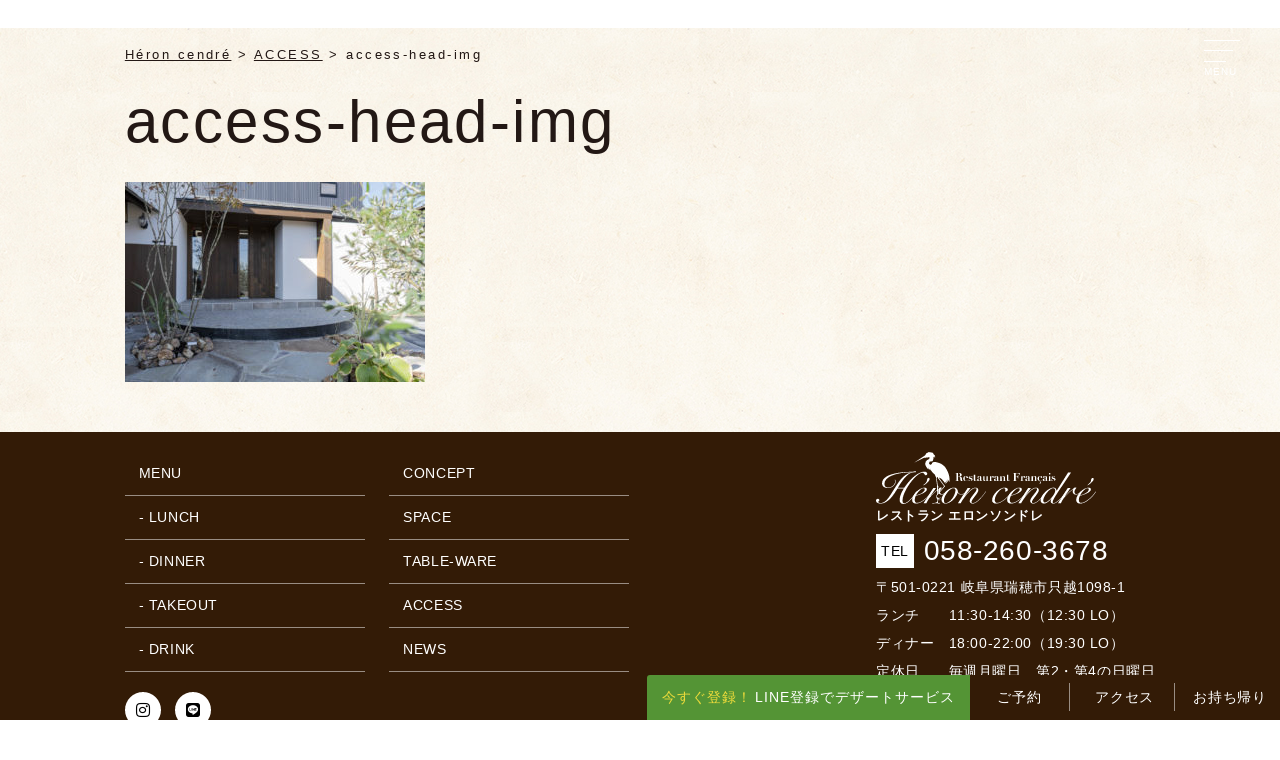

--- FILE ---
content_type: text/html; charset=UTF-8
request_url: https://heron-cendre.com/access/access-head-img/
body_size: 9999
content:

<!doctype html>
<html lang="ja"><head>
<meta charset="utf-8" />
<meta http-equiv="X-UA-Compatible" content="IE=edge,chrome=1">
	
<!-- Google Tag Manager -->
<script>(function(w,d,s,l,i){w[l]=w[l]||[];w[l].push({'gtm.start':
new Date().getTime(),event:'gtm.js'});var f=d.getElementsByTagName(s)[0],
j=d.createElement(s),dl=l!='dataLayer'?'&l='+l:'';j.async=true;j.src=
'https://www.googletagmanager.com/gtm.js?id='+i+dl;f.parentNode.insertBefore(j,f);
})(window,document,'script','dataLayer','GTM-N2F64MB');</script>
<!-- End Google Tag Manager -->
	


<!-- css -->
<link rel="stylesheet" href="https://heron-cendre.com/wp02/wp-content/themes/nd/css/pc.css?20260118124354" media="print" onload="this.media='all'">
<link rel="stylesheet" href="https://heron-cendre.com/wp02/wp-content/themes/nd/css/pc-page.css?20260118124354" media="print" onload="this.media='all'">
<link rel="stylesheet" href="https://heron-cendre.com/wp02/wp-content/themes/nd/css/sp.css?20260118124354" media="print" onload="this.media='all'">
<link rel="stylesheet" href="https://heron-cendre.com/wp02/wp-content/themes/nd/css/sp-page.css?20260118124354" media="print" onload="this.media='all'">
	
<!-- js -->
<script src="https://ajax.googleapis.com/ajax/libs/jquery/3.5.1/jquery.min.js"></script>
<script type="text/javascript" src="https://heron-cendre.com/wp02/wp-content/themes/nd/js/script.js"></script>
<script type="text/javascript" src="https://heron-cendre.com/wp02/wp-content/themes/nd/js/jquery.matchHeight.js"></script>

<!-- web font -->
<script type="text/javascript" src="//typesquare.com/3/tsst/script/ja/typesquare.js?w3r3raLC~j0%3D" charset="utf-8"></script>
	
<!-- web icon -->
<link href="https://use.fontawesome.com/releases/v5.6.1/css/all.css" rel="stylesheet" media="print" onload="this.media='all'">
	
	
<!-- view port -->
<script type="text/javascript">
jQuery(function($){
    var ua = navigator.userAgent;
    if((ua.indexOf('iPhone') > 0) || ua.indexOf('iPod') > 0 || (ua.indexOf('Android') > 0 && ua.indexOf('Mobile') > 0)){
        $('head').prepend('<meta name="viewport" content="width=device-width, initial-scale=1, maximum-scale=1, user-scalable=no">');
    } else {
        $('head').prepend('<meta name="viewport" content="width=1280">');
    }
});
$(document).ready(function(){
    $('html,body').animate({ scrollTop: 0 }, '1');
});
</script>
<meta name="format-detection" content="telephone=no">
	
	
<!-- wordpress -->

		<!-- All in One SEO 4.5.6 - aioseo.com -->
		<title>access-head-img | Héron cendré</title>
		<meta name="robots" content="max-image-preview:large" />
		<link rel="canonical" href="https://heron-cendre.com/access/access-head-img/" />
		<meta name="generator" content="All in One SEO (AIOSEO) 4.5.6" />
		<meta property="og:locale" content="ja_JP" />
		<meta property="og:site_name" content="Héron cendré |" />
		<meta property="og:type" content="article" />
		<meta property="og:title" content="access-head-img | Héron cendré" />
		<meta property="og:url" content="https://heron-cendre.com/access/access-head-img/" />
		<meta property="article:published_time" content="2020-11-09T02:59:51+00:00" />
		<meta property="article:modified_time" content="2020-11-09T02:59:51+00:00" />
		<meta name="twitter:card" content="summary" />
		<meta name="twitter:title" content="access-head-img | Héron cendré" />
		<script type="application/ld+json" class="aioseo-schema">
			{"@context":"https:\/\/schema.org","@graph":[{"@type":"BreadcrumbList","@id":"https:\/\/heron-cendre.com\/access\/access-head-img\/#breadcrumblist","itemListElement":[{"@type":"ListItem","@id":"https:\/\/heron-cendre.com\/#listItem","position":1,"name":"\u5bb6","item":"https:\/\/heron-cendre.com\/","nextItem":"https:\/\/heron-cendre.com\/access\/access-head-img\/#listItem"},{"@type":"ListItem","@id":"https:\/\/heron-cendre.com\/access\/access-head-img\/#listItem","position":2,"name":"access-head-img","previousItem":"https:\/\/heron-cendre.com\/#listItem"}]},{"@type":"ItemPage","@id":"https:\/\/heron-cendre.com\/access\/access-head-img\/#itempage","url":"https:\/\/heron-cendre.com\/access\/access-head-img\/","name":"access-head-img | H\u00e9ron cendr\u00e9","inLanguage":"ja","isPartOf":{"@id":"https:\/\/heron-cendre.com\/#website"},"breadcrumb":{"@id":"https:\/\/heron-cendre.com\/access\/access-head-img\/#breadcrumblist"},"author":{"@id":"https:\/\/heron-cendre.com\/author\/nogatadesign\/#author"},"creator":{"@id":"https:\/\/heron-cendre.com\/author\/nogatadesign\/#author"},"datePublished":"2020-11-09T11:59:51+09:00","dateModified":"2020-11-09T11:59:51+09:00"},{"@type":"Organization","@id":"https:\/\/heron-cendre.com\/#organization","name":"H\u00e9ron cendr\u00e9","url":"https:\/\/heron-cendre.com\/"},{"@type":"Person","@id":"https:\/\/heron-cendre.com\/author\/nogatadesign\/#author","url":"https:\/\/heron-cendre.com\/author\/nogatadesign\/","name":"nogatadesign","image":{"@type":"ImageObject","@id":"https:\/\/heron-cendre.com\/access\/access-head-img\/#authorImage","url":"https:\/\/secure.gravatar.com\/avatar\/9b34265c428dc98eea4f988f09f787a9?s=96&d=mm&r=g","width":96,"height":96,"caption":"nogatadesign"}},{"@type":"WebSite","@id":"https:\/\/heron-cendre.com\/#website","url":"https:\/\/heron-cendre.com\/","name":"H\u00e9ron cendr\u00e9","inLanguage":"ja","publisher":{"@id":"https:\/\/heron-cendre.com\/#organization"}}]}
		</script>
		<!-- All in One SEO -->

<link rel='dns-prefetch' href='//yubinbango.github.io' />
<link rel='dns-prefetch' href='//cdn.jsdelivr.net' />
<link rel="alternate" type="application/rss+xml" title="Héron cendré &raquo; access-head-img のコメントのフィード" href="https://heron-cendre.com/access/access-head-img/feed/" />
<script type="text/javascript">
/* <![CDATA[ */
window._wpemojiSettings = {"baseUrl":"https:\/\/s.w.org\/images\/core\/emoji\/14.0.0\/72x72\/","ext":".png","svgUrl":"https:\/\/s.w.org\/images\/core\/emoji\/14.0.0\/svg\/","svgExt":".svg","source":{"concatemoji":"https:\/\/heron-cendre.com\/wp02\/wp-includes\/js\/wp-emoji-release.min.js?ver=6.4.7"}};
/*! This file is auto-generated */
!function(i,n){var o,s,e;function c(e){try{var t={supportTests:e,timestamp:(new Date).valueOf()};sessionStorage.setItem(o,JSON.stringify(t))}catch(e){}}function p(e,t,n){e.clearRect(0,0,e.canvas.width,e.canvas.height),e.fillText(t,0,0);var t=new Uint32Array(e.getImageData(0,0,e.canvas.width,e.canvas.height).data),r=(e.clearRect(0,0,e.canvas.width,e.canvas.height),e.fillText(n,0,0),new Uint32Array(e.getImageData(0,0,e.canvas.width,e.canvas.height).data));return t.every(function(e,t){return e===r[t]})}function u(e,t,n){switch(t){case"flag":return n(e,"\ud83c\udff3\ufe0f\u200d\u26a7\ufe0f","\ud83c\udff3\ufe0f\u200b\u26a7\ufe0f")?!1:!n(e,"\ud83c\uddfa\ud83c\uddf3","\ud83c\uddfa\u200b\ud83c\uddf3")&&!n(e,"\ud83c\udff4\udb40\udc67\udb40\udc62\udb40\udc65\udb40\udc6e\udb40\udc67\udb40\udc7f","\ud83c\udff4\u200b\udb40\udc67\u200b\udb40\udc62\u200b\udb40\udc65\u200b\udb40\udc6e\u200b\udb40\udc67\u200b\udb40\udc7f");case"emoji":return!n(e,"\ud83e\udef1\ud83c\udffb\u200d\ud83e\udef2\ud83c\udfff","\ud83e\udef1\ud83c\udffb\u200b\ud83e\udef2\ud83c\udfff")}return!1}function f(e,t,n){var r="undefined"!=typeof WorkerGlobalScope&&self instanceof WorkerGlobalScope?new OffscreenCanvas(300,150):i.createElement("canvas"),a=r.getContext("2d",{willReadFrequently:!0}),o=(a.textBaseline="top",a.font="600 32px Arial",{});return e.forEach(function(e){o[e]=t(a,e,n)}),o}function t(e){var t=i.createElement("script");t.src=e,t.defer=!0,i.head.appendChild(t)}"undefined"!=typeof Promise&&(o="wpEmojiSettingsSupports",s=["flag","emoji"],n.supports={everything:!0,everythingExceptFlag:!0},e=new Promise(function(e){i.addEventListener("DOMContentLoaded",e,{once:!0})}),new Promise(function(t){var n=function(){try{var e=JSON.parse(sessionStorage.getItem(o));if("object"==typeof e&&"number"==typeof e.timestamp&&(new Date).valueOf()<e.timestamp+604800&&"object"==typeof e.supportTests)return e.supportTests}catch(e){}return null}();if(!n){if("undefined"!=typeof Worker&&"undefined"!=typeof OffscreenCanvas&&"undefined"!=typeof URL&&URL.createObjectURL&&"undefined"!=typeof Blob)try{var e="postMessage("+f.toString()+"("+[JSON.stringify(s),u.toString(),p.toString()].join(",")+"));",r=new Blob([e],{type:"text/javascript"}),a=new Worker(URL.createObjectURL(r),{name:"wpTestEmojiSupports"});return void(a.onmessage=function(e){c(n=e.data),a.terminate(),t(n)})}catch(e){}c(n=f(s,u,p))}t(n)}).then(function(e){for(var t in e)n.supports[t]=e[t],n.supports.everything=n.supports.everything&&n.supports[t],"flag"!==t&&(n.supports.everythingExceptFlag=n.supports.everythingExceptFlag&&n.supports[t]);n.supports.everythingExceptFlag=n.supports.everythingExceptFlag&&!n.supports.flag,n.DOMReady=!1,n.readyCallback=function(){n.DOMReady=!0}}).then(function(){return e}).then(function(){var e;n.supports.everything||(n.readyCallback(),(e=n.source||{}).concatemoji?t(e.concatemoji):e.wpemoji&&e.twemoji&&(t(e.twemoji),t(e.wpemoji)))}))}((window,document),window._wpemojiSettings);
/* ]]> */
</script>
<link rel='stylesheet' id='sbi_styles-css' href='https://heron-cendre.com/wp02/wp-content/plugins/instagram-feed/css/sbi-styles.min.css?ver=6.10.0' type='text/css' media='all' />
<style id='wp-emoji-styles-inline-css' type='text/css'>

	img.wp-smiley, img.emoji {
		display: inline !important;
		border: none !important;
		box-shadow: none !important;
		height: 1em !important;
		width: 1em !important;
		margin: 0 0.07em !important;
		vertical-align: -0.1em !important;
		background: none !important;
		padding: 0 !important;
	}
</style>
<link rel='stylesheet' id='wp-block-library-css' href='https://heron-cendre.com/wp02/wp-includes/css/dist/block-library/style.min.css?ver=6.4.7' type='text/css' media='all' />
<style id='classic-theme-styles-inline-css' type='text/css'>
/*! This file is auto-generated */
.wp-block-button__link{color:#fff;background-color:#32373c;border-radius:9999px;box-shadow:none;text-decoration:none;padding:calc(.667em + 2px) calc(1.333em + 2px);font-size:1.125em}.wp-block-file__button{background:#32373c;color:#fff;text-decoration:none}
</style>
<style id='global-styles-inline-css' type='text/css'>
body{--wp--preset--color--black: #000000;--wp--preset--color--cyan-bluish-gray: #abb8c3;--wp--preset--color--white: #ffffff;--wp--preset--color--pale-pink: #f78da7;--wp--preset--color--vivid-red: #cf2e2e;--wp--preset--color--luminous-vivid-orange: #ff6900;--wp--preset--color--luminous-vivid-amber: #fcb900;--wp--preset--color--light-green-cyan: #7bdcb5;--wp--preset--color--vivid-green-cyan: #00d084;--wp--preset--color--pale-cyan-blue: #8ed1fc;--wp--preset--color--vivid-cyan-blue: #0693e3;--wp--preset--color--vivid-purple: #9b51e0;--wp--preset--gradient--vivid-cyan-blue-to-vivid-purple: linear-gradient(135deg,rgba(6,147,227,1) 0%,rgb(155,81,224) 100%);--wp--preset--gradient--light-green-cyan-to-vivid-green-cyan: linear-gradient(135deg,rgb(122,220,180) 0%,rgb(0,208,130) 100%);--wp--preset--gradient--luminous-vivid-amber-to-luminous-vivid-orange: linear-gradient(135deg,rgba(252,185,0,1) 0%,rgba(255,105,0,1) 100%);--wp--preset--gradient--luminous-vivid-orange-to-vivid-red: linear-gradient(135deg,rgba(255,105,0,1) 0%,rgb(207,46,46) 100%);--wp--preset--gradient--very-light-gray-to-cyan-bluish-gray: linear-gradient(135deg,rgb(238,238,238) 0%,rgb(169,184,195) 100%);--wp--preset--gradient--cool-to-warm-spectrum: linear-gradient(135deg,rgb(74,234,220) 0%,rgb(151,120,209) 20%,rgb(207,42,186) 40%,rgb(238,44,130) 60%,rgb(251,105,98) 80%,rgb(254,248,76) 100%);--wp--preset--gradient--blush-light-purple: linear-gradient(135deg,rgb(255,206,236) 0%,rgb(152,150,240) 100%);--wp--preset--gradient--blush-bordeaux: linear-gradient(135deg,rgb(254,205,165) 0%,rgb(254,45,45) 50%,rgb(107,0,62) 100%);--wp--preset--gradient--luminous-dusk: linear-gradient(135deg,rgb(255,203,112) 0%,rgb(199,81,192) 50%,rgb(65,88,208) 100%);--wp--preset--gradient--pale-ocean: linear-gradient(135deg,rgb(255,245,203) 0%,rgb(182,227,212) 50%,rgb(51,167,181) 100%);--wp--preset--gradient--electric-grass: linear-gradient(135deg,rgb(202,248,128) 0%,rgb(113,206,126) 100%);--wp--preset--gradient--midnight: linear-gradient(135deg,rgb(2,3,129) 0%,rgb(40,116,252) 100%);--wp--preset--font-size--small: 13px;--wp--preset--font-size--medium: 20px;--wp--preset--font-size--large: 36px;--wp--preset--font-size--x-large: 42px;--wp--preset--spacing--20: 0.44rem;--wp--preset--spacing--30: 0.67rem;--wp--preset--spacing--40: 1rem;--wp--preset--spacing--50: 1.5rem;--wp--preset--spacing--60: 2.25rem;--wp--preset--spacing--70: 3.38rem;--wp--preset--spacing--80: 5.06rem;--wp--preset--shadow--natural: 6px 6px 9px rgba(0, 0, 0, 0.2);--wp--preset--shadow--deep: 12px 12px 50px rgba(0, 0, 0, 0.4);--wp--preset--shadow--sharp: 6px 6px 0px rgba(0, 0, 0, 0.2);--wp--preset--shadow--outlined: 6px 6px 0px -3px rgba(255, 255, 255, 1), 6px 6px rgba(0, 0, 0, 1);--wp--preset--shadow--crisp: 6px 6px 0px rgba(0, 0, 0, 1);}:where(.is-layout-flex){gap: 0.5em;}:where(.is-layout-grid){gap: 0.5em;}body .is-layout-flow > .alignleft{float: left;margin-inline-start: 0;margin-inline-end: 2em;}body .is-layout-flow > .alignright{float: right;margin-inline-start: 2em;margin-inline-end: 0;}body .is-layout-flow > .aligncenter{margin-left: auto !important;margin-right: auto !important;}body .is-layout-constrained > .alignleft{float: left;margin-inline-start: 0;margin-inline-end: 2em;}body .is-layout-constrained > .alignright{float: right;margin-inline-start: 2em;margin-inline-end: 0;}body .is-layout-constrained > .aligncenter{margin-left: auto !important;margin-right: auto !important;}body .is-layout-constrained > :where(:not(.alignleft):not(.alignright):not(.alignfull)){max-width: var(--wp--style--global--content-size);margin-left: auto !important;margin-right: auto !important;}body .is-layout-constrained > .alignwide{max-width: var(--wp--style--global--wide-size);}body .is-layout-flex{display: flex;}body .is-layout-flex{flex-wrap: wrap;align-items: center;}body .is-layout-flex > *{margin: 0;}body .is-layout-grid{display: grid;}body .is-layout-grid > *{margin: 0;}:where(.wp-block-columns.is-layout-flex){gap: 2em;}:where(.wp-block-columns.is-layout-grid){gap: 2em;}:where(.wp-block-post-template.is-layout-flex){gap: 1.25em;}:where(.wp-block-post-template.is-layout-grid){gap: 1.25em;}.has-black-color{color: var(--wp--preset--color--black) !important;}.has-cyan-bluish-gray-color{color: var(--wp--preset--color--cyan-bluish-gray) !important;}.has-white-color{color: var(--wp--preset--color--white) !important;}.has-pale-pink-color{color: var(--wp--preset--color--pale-pink) !important;}.has-vivid-red-color{color: var(--wp--preset--color--vivid-red) !important;}.has-luminous-vivid-orange-color{color: var(--wp--preset--color--luminous-vivid-orange) !important;}.has-luminous-vivid-amber-color{color: var(--wp--preset--color--luminous-vivid-amber) !important;}.has-light-green-cyan-color{color: var(--wp--preset--color--light-green-cyan) !important;}.has-vivid-green-cyan-color{color: var(--wp--preset--color--vivid-green-cyan) !important;}.has-pale-cyan-blue-color{color: var(--wp--preset--color--pale-cyan-blue) !important;}.has-vivid-cyan-blue-color{color: var(--wp--preset--color--vivid-cyan-blue) !important;}.has-vivid-purple-color{color: var(--wp--preset--color--vivid-purple) !important;}.has-black-background-color{background-color: var(--wp--preset--color--black) !important;}.has-cyan-bluish-gray-background-color{background-color: var(--wp--preset--color--cyan-bluish-gray) !important;}.has-white-background-color{background-color: var(--wp--preset--color--white) !important;}.has-pale-pink-background-color{background-color: var(--wp--preset--color--pale-pink) !important;}.has-vivid-red-background-color{background-color: var(--wp--preset--color--vivid-red) !important;}.has-luminous-vivid-orange-background-color{background-color: var(--wp--preset--color--luminous-vivid-orange) !important;}.has-luminous-vivid-amber-background-color{background-color: var(--wp--preset--color--luminous-vivid-amber) !important;}.has-light-green-cyan-background-color{background-color: var(--wp--preset--color--light-green-cyan) !important;}.has-vivid-green-cyan-background-color{background-color: var(--wp--preset--color--vivid-green-cyan) !important;}.has-pale-cyan-blue-background-color{background-color: var(--wp--preset--color--pale-cyan-blue) !important;}.has-vivid-cyan-blue-background-color{background-color: var(--wp--preset--color--vivid-cyan-blue) !important;}.has-vivid-purple-background-color{background-color: var(--wp--preset--color--vivid-purple) !important;}.has-black-border-color{border-color: var(--wp--preset--color--black) !important;}.has-cyan-bluish-gray-border-color{border-color: var(--wp--preset--color--cyan-bluish-gray) !important;}.has-white-border-color{border-color: var(--wp--preset--color--white) !important;}.has-pale-pink-border-color{border-color: var(--wp--preset--color--pale-pink) !important;}.has-vivid-red-border-color{border-color: var(--wp--preset--color--vivid-red) !important;}.has-luminous-vivid-orange-border-color{border-color: var(--wp--preset--color--luminous-vivid-orange) !important;}.has-luminous-vivid-amber-border-color{border-color: var(--wp--preset--color--luminous-vivid-amber) !important;}.has-light-green-cyan-border-color{border-color: var(--wp--preset--color--light-green-cyan) !important;}.has-vivid-green-cyan-border-color{border-color: var(--wp--preset--color--vivid-green-cyan) !important;}.has-pale-cyan-blue-border-color{border-color: var(--wp--preset--color--pale-cyan-blue) !important;}.has-vivid-cyan-blue-border-color{border-color: var(--wp--preset--color--vivid-cyan-blue) !important;}.has-vivid-purple-border-color{border-color: var(--wp--preset--color--vivid-purple) !important;}.has-vivid-cyan-blue-to-vivid-purple-gradient-background{background: var(--wp--preset--gradient--vivid-cyan-blue-to-vivid-purple) !important;}.has-light-green-cyan-to-vivid-green-cyan-gradient-background{background: var(--wp--preset--gradient--light-green-cyan-to-vivid-green-cyan) !important;}.has-luminous-vivid-amber-to-luminous-vivid-orange-gradient-background{background: var(--wp--preset--gradient--luminous-vivid-amber-to-luminous-vivid-orange) !important;}.has-luminous-vivid-orange-to-vivid-red-gradient-background{background: var(--wp--preset--gradient--luminous-vivid-orange-to-vivid-red) !important;}.has-very-light-gray-to-cyan-bluish-gray-gradient-background{background: var(--wp--preset--gradient--very-light-gray-to-cyan-bluish-gray) !important;}.has-cool-to-warm-spectrum-gradient-background{background: var(--wp--preset--gradient--cool-to-warm-spectrum) !important;}.has-blush-light-purple-gradient-background{background: var(--wp--preset--gradient--blush-light-purple) !important;}.has-blush-bordeaux-gradient-background{background: var(--wp--preset--gradient--blush-bordeaux) !important;}.has-luminous-dusk-gradient-background{background: var(--wp--preset--gradient--luminous-dusk) !important;}.has-pale-ocean-gradient-background{background: var(--wp--preset--gradient--pale-ocean) !important;}.has-electric-grass-gradient-background{background: var(--wp--preset--gradient--electric-grass) !important;}.has-midnight-gradient-background{background: var(--wp--preset--gradient--midnight) !important;}.has-small-font-size{font-size: var(--wp--preset--font-size--small) !important;}.has-medium-font-size{font-size: var(--wp--preset--font-size--medium) !important;}.has-large-font-size{font-size: var(--wp--preset--font-size--large) !important;}.has-x-large-font-size{font-size: var(--wp--preset--font-size--x-large) !important;}
.wp-block-navigation a:where(:not(.wp-element-button)){color: inherit;}
:where(.wp-block-post-template.is-layout-flex){gap: 1.25em;}:where(.wp-block-post-template.is-layout-grid){gap: 1.25em;}
:where(.wp-block-columns.is-layout-flex){gap: 2em;}:where(.wp-block-columns.is-layout-grid){gap: 2em;}
.wp-block-pullquote{font-size: 1.5em;line-height: 1.6;}
</style>
<link rel='stylesheet' id='contact-form-7-css' href='https://heron-cendre.com/wp02/wp-content/plugins/contact-form-7/includes/css/styles.css?ver=5.8.7' type='text/css' media='all' />
<link rel='stylesheet' id='wp-pagenavi-css' href='https://heron-cendre.com/wp02/wp-content/plugins/wp-pagenavi/pagenavi-css.css?ver=2.70' type='text/css' media='all' />
<link rel='stylesheet' id='slick-css-css' href='//cdn.jsdelivr.net/npm/slick-carousel@1.8.1/slick/slick.css' type='text/css' media='all' />
<link rel='stylesheet' id='slick-theme-css-css' href='//cdn.jsdelivr.net/npm/slick-carousel@1.8.1/slick/slick-theme.css' type='text/css' media='all' />
<link rel='stylesheet' id='fancybox-css' href='https://heron-cendre.com/wp02/wp-content/plugins/easy-fancybox/fancybox/1.5.4/jquery.fancybox.min.css?ver=6.4.7' type='text/css' media='screen' />
<script type="text/javascript" src="https://heron-cendre.com/wp02/wp-includes/js/jquery/jquery.min.js?ver=3.7.1" id="jquery-core-js"></script>
<script type="text/javascript" src="https://heron-cendre.com/wp02/wp-includes/js/jquery/jquery-migrate.min.js?ver=3.4.1" id="jquery-migrate-js"></script>
<link rel="https://api.w.org/" href="https://heron-cendre.com/wp-json/" /><link rel="alternate" type="application/json" href="https://heron-cendre.com/wp-json/wp/v2/media/178" /><link rel="EditURI" type="application/rsd+xml" title="RSD" href="https://heron-cendre.com/wp02/xmlrpc.php?rsd" />
<meta name="generator" content="WordPress 6.4.7" />
<link rel='shortlink' href='https://heron-cendre.com/?p=178' />
<link rel="alternate" type="application/json+oembed" href="https://heron-cendre.com/wp-json/oembed/1.0/embed?url=https%3A%2F%2Fheron-cendre.com%2Faccess%2Faccess-head-img%2F" />
<link rel="alternate" type="text/xml+oembed" href="https://heron-cendre.com/wp-json/oembed/1.0/embed?url=https%3A%2F%2Fheron-cendre.com%2Faccess%2Faccess-head-img%2F&#038;format=xml" />
<link rel="apple-touch-icon" sizes="180x180" href="/wp02/wp-content/uploads/fbrfg/apple-touch-icon.png">
<link rel="icon" type="image/png" sizes="32x32" href="/wp02/wp-content/uploads/fbrfg/favicon-32x32.png">
<link rel="icon" type="image/png" sizes="16x16" href="/wp02/wp-content/uploads/fbrfg/favicon-16x16.png">
<link rel="manifest" href="/wp02/wp-content/uploads/fbrfg/site.webmanifest">
<link rel="mask-icon" href="/wp02/wp-content/uploads/fbrfg/safari-pinned-tab.svg" color="#5bbad5">
<link rel="shortcut icon" href="/wp02/wp-content/uploads/fbrfg/favicon.ico">
<meta name="msapplication-TileColor" content="#ffffff">
<meta name="msapplication-config" content="/wp02/wp-content/uploads/fbrfg/browserconfig.xml">
<meta name="theme-color" content="#ffffff"><style type="text/css">.recentcomments a{display:inline !important;padding:0 !important;margin:0 !important;}</style>
</head>

	

<body class="drawer">
	
<!-- Google Tag Manager (noscript) -->
<noscript><iframe src="https://www.googletagmanager.com/ns.html?id=GTM-N2F64MB"
height="0" width="0" style="display:none;visibility:hidden"></iframe></noscript>
<!-- End Google Tag Manager (noscript) -->
	
<!-- container start -->
<div id="container">
	
	
	
	

	
	

	<!-- first-img start -->
	<figure id="kaso-first-img">
		<div class="archive-menu">
			<img src="" alt="" />
		</div>
		<div class="logo-fv">
			<a href="https://heron-cendre.com"><img src="https://heron-cendre.com/wp02/wp-content/themes/nd/images/common/logo_white.svg" alt="Héron cendré（エロン ソンドレ）" /></a>
		</div>
	</figure>
	<!-- first-img end -->



<!-- #page start -->
	
<div id="page">


	
	
<!-- bread start -->
<div class="bread">
<div class="breadcrumbs" typeof="BreadcrumbList" vocab="http://schema.org/">
  <!-- Breadcrumb NavXT 7.2.0 -->
<span property="itemListElement" typeof="ListItem"><a property="item" typeof="WebPage" title="Héron cendréへ移動する" href="https://heron-cendre.com" class="home" ><span property="name">Héron cendré</span></a><meta property="position" content="1"></span> &gt; <span property="itemListElement" typeof="ListItem"><a property="item" typeof="WebPage" title="ACCESSへ移動する" href="https://heron-cendre.com/access/" class="post post-page" ><span property="name">ACCESS</span></a><meta property="position" content="2"></span> &gt; <span property="itemListElement" typeof="ListItem"><span property="name" class="post post-attachment current-item">access-head-img</span><meta property="url" content="https://heron-cendre.com/access/access-head-img/"><meta property="position" content="3"></span></div>
</div>
<!-- bread end -->

<!-- #pace-contents start -->
<article id="page-contents">
<div class="inner">

	
			<h1>access-head-img<span class="jpn-title"></span></h1>

			<p class="attachment"><a href='https://heron-cendre.com/wp02/wp-content/uploads/2020/11/access-head-img.jpg'><img fetchpriority="high" decoding="async" width="300" height="200" src="https://heron-cendre.com/wp02/wp-content/uploads/2020/11/access-head-img-300x200.jpg" class="attachment-medium size-medium" alt="" /></a></p>
		
		


</div>	
</article>
<!-- #pace-contents end -->

	
</div>
<!-- #page end -->

<footer id="footer">
	<div class="footer-in">
		<div class="box-left-wrap sp-none">
			<div class="box-left">
				<ul>
					<li><a href="https://heron-cendre.com/menu/">MENU</a></li>
					<li><a href="https://heron-cendre.com/lunch/">- LUNCH</a></li>
					<li><a href="https://heron-cendre.com/dinner/">- DINNER</a></li>
					<li><a href="https://heron-cendre.com/takeout/">- TAKEOUT</a></li>
					<li><a href="https://heron-cendre.com/drink/">- DRINK</a></li>
				</ul>
			</div>
			<div class="box-left">
				<ul>
					<li><a href="https://heron-cendre.com/concept/">CONCEPT</a></li>
					<li><a href="https://heron-cendre.com/space/">SPACE</a></li>
					<li><a href="https://heron-cendre.com/table-ware/">TABLE-WARE</a></li>
					<li><a href="https://heron-cendre.com/access/">ACCESS</a></li>
					<li><a href="https://heron-cendre.com/blogcat/news/">NEWS</a></li>
					<!--<li><a href="https://heron-cendre.com/blog/">BLOG</a></li>-->
				</ul>
			</div>
			<div id="footer-sns">
				<ul>
					<li><a href="https://www.instagram.com/heron.cendre/" target="_blank"><i class="fab fa-instagram"></i></a></li>
					<li><a class="green-a" href="https://lin.ee/bb918pH" target="_blank"><i class="fab fa-line"></i></a></li>
					<!--<li><a href="https://twitter.com/" target="_blank"><i class="fab fa-twitter"></i></a></li>
					<li><a href="https://www.youtube.com/" target="_blank"><i class="fab fa-youtube"></i></a></li>
					<li><a href="" target="_blank"><i class="fab fa-pinterest"></i></a></li>-->
				</ul>
			</div>
		</div>
		
		<div class="box-right">
			<div class="logo">
				<img src="https://heron-cendre.com/wp02/wp-content/themes/nd/images/common/logo_white.svg" alt="Héron cendré（エロン ソンドレ）" />
			</div>
			<h2>レストラン エロンソンドレ</h2>

			<div class="tel-area">
				<div class="tel-ico"><span>TEL</span></div><p class="tel"><a href="tel:0582603678">058-260-3678</a></p>
			</div>

			<p>〒501-0221 岐阜県瑞穂市只越1098-1<br>
			ランチ　　11:30-14:30（12:30 LO）<br>
			ディナー　18:00-22:00（19:30 LO）<br>
			定休日　　毎週月曜日　第2・第4の日曜日</p>
			
			<p class="chushakumini">※時間は開店時間となります。<br>
			　お料理のスタート時間ではございません。</p>
			
			<div class="btn04"><a href="https://heron-cendre.com/contact/">ご予約はこちら</a></div>
			<div class="btn05-wrap"><div class="btn05"><a href="https://heron-cendre.com/qa/">よくあるご質問</a></div></div>
		</div>
		
		
		
		
	</div>
	<div class="chui">
		<p class="copy">© 2020 Heron cendre.</p>
		<p>このサイトはreCAPTCHAによって保護されており、<br class="pc-none">Googleの<a href="https://policies.google.com/privacy">プライバシーポリシー</a>と<a href="https://policies.google.com/terms">利用規約</a>が適用されます。</p>
	</div>
	
	
	
	
	
<!-- floating start -->
<div class="pc-none">
	<div class="floating">
		<div class="line-bar"><a href="https://lin.ee/bb918pH" target="_blank"><span>今すぐ登録！</span>LINE登録でデザートサービス</a></div>
		<ul>
			<li><a href="https://heron-cendre.com/contact/">ご予約</a></li>
			<li><a href="https://heron-cendre.com/access/">アクセス</a></li>
			<li><a href="https://heron-cendre.com/takeout/">お持ち帰り</a></li>
		</ul>
	</div>
</div>
<div class="sp-none">	
	<div class="floating sp-none">
		<div class="line-bar"><a href="https://lin.ee/bb918pH" target="_blank"><span>今すぐ登録！</span>LINE登録でデザートサービス</a></div>
		<ul>
			<li><a href="https://heron-cendre.com/contact/">ご予約</a></li>
			<li><a href="https://heron-cendre.com/access/">アクセス</a></li>
			<li><a href="https://heron-cendre.com/takeout/">お持ち帰り</a></li>
		</ul>
	</div>
</div>	
	
	
	
	
	
	
	
	
	

	<a id="hamburger-menu" class="hamburger">
		<span></span>
		<span></span>
		<span></span>
	</a>	
	
	<div class="drawr">

		<div class="logo-ham">
			<a href="https://heron-cendre.com"><img src="https://heron-cendre.com/wp02/wp-content/themes/nd/images/common/logo_white.svg" alt="Héron cendré（エロン ソンドレ）" /></a>
		</div>
		
		<div class="contact-link">
			<div class="tel-area">
				<div class="tel-ico"><span>TEL</span></div><p class="tel">058-260-3678</p>
				<p class="tel-mini">11:30-14:30（12:30 LO）/18:00-22:00（19:30 LO）<br>
				[ 定休日 ] 毎週月曜日/第2・第4日曜日</p>
				
			<p class="tel-mini02">※時間は開店時間となります。<br>
			お料理のスタート時間ではございません。</p>
			</div>
			<ul>
				<li><a href="tel:0582603678">電話予約する</a></li>
				<li><a href="https://heron-cendre.com/contact/">メール予約する</a></li>
			</ul>
			<ul class="contact-link-ul02">
				<li><a href="https://yoyaku.tabelog.com/yoyaku/net_booking_form/index?rcd=21019650">食べログカレンダーで予約する</a></li>
			</ul>
			<p class="tel-mini02">
			※営業の時間帯は電話がつながりにくい場合がございます。<br>
			15:00-18:00にお電話いただくか<br>
			メールフォームにてお問い合わせください。</p>
			<p class="tel-mini02">※コースは平均2時間半ほどのお時間をいただいております。<br>
			お急ぎの方はご遠慮ください。</p>
		</div>
	
		<ul id="drawrmenu" class="cf">
				<li><a href="https://heron-cendre.com/concept/">CONCEPT</a></li>
				<li><a href="https://heron-cendre.com/menu/">MENU</a></li>
				<li><a href="https://heron-cendre.com/lunch/">- LUNCH</a></li>
				<li><a href="https://heron-cendre.com/dinner/">- DINNER</a></li>
				<li><a href="https://heron-cendre.com/takeout/">- TAKEOUT</a></li>
				<li><a href="https://heron-cendre.com/drink/">- DRINK</a></li>
				<li><a href="https://heron-cendre.com/space/">SPACE</a></li>
				<li><a href="https://heron-cendre.com/table-ware/">TABLE-WARE</a></li>
				<li><a href="https://heron-cendre.com/access/">ACCESS</a></li>
				<li><a href="https://heron-cendre.com/blogcat/news/">NEWS</a></li>
				<li><a href="https://heron-cendre.com/qa/">Q&A</a></li>
				<!--<li><a href="https://heron-cendre.com/blog/">BLOG</a></li>-->
		</ul>
		
		<div id="drawr-sns">
			<ul>
				<li><a href="https://www.instagram.com/heron.cendre/" target="_blank"><i class="fab fa-instagram"></i></a></li>
				<li><a class="green-a" href="https://lin.ee/bb918pH" target="_blank"><i class="fab fa-line"></i></a></li>
				<!--<li><a href="https://twitter.com/" target="_blank"><i class="fab fa-twitter"></i></a></li>
				<li><a href="https://www.youtube.com/" target="_blank"><i class="fab fa-youtube"></i></a></li>
				<li><a href="" target="_blank"><i class="fab fa-pinterest"></i></a></li>-->
			</ul>
		</div>

	</div>
	
	
	
	
	

</footer>

</div>




<script src="https://unpkg.com/scrollreveal"></script>
<script>
document.addEventListener( 'wpcf7mailsent', function( event ) {
  location = 'https://heron-cendre.com/thanks/'; /* 遷移先のURL */
}, false );
</script><!-- Instagram Feed JS -->
<script type="text/javascript">
var sbiajaxurl = "https://heron-cendre.com/wp02/wp-admin/admin-ajax.php";
</script>
<script type="text/javascript" src="https://yubinbango.github.io/yubinbango/yubinbango.js" id="yubinbango-js"></script>
<script type="text/javascript" src="https://heron-cendre.com/wp02/wp-content/plugins/contact-form-7/includes/swv/js/index.js?ver=5.8.7" id="swv-js"></script>
<script type="text/javascript" id="contact-form-7-js-extra">
/* <![CDATA[ */
var wpcf7 = {"api":{"root":"https:\/\/heron-cendre.com\/wp-json\/","namespace":"contact-form-7\/v1"}};
/* ]]> */
</script>
<script type="text/javascript" src="https://heron-cendre.com/wp02/wp-content/plugins/contact-form-7/includes/js/index.js?ver=5.8.7" id="contact-form-7-js"></script>
<script type="text/javascript" src="//cdn.jsdelivr.net/npm/slick-carousel@1.8.1/slick/slick.min.js" id="slick-js-js"></script>
<script type="text/javascript" src="https://heron-cendre.com/wp02/wp-content/plugins/easy-fancybox/fancybox/1.5.4/jquery.fancybox.min.js?ver=6.4.7" id="jquery-fancybox-js"></script>
<script type="text/javascript" id="jquery-fancybox-js-after">
/* <![CDATA[ */
var fb_timeout, fb_opts={'overlayShow':true,'hideOnOverlayClick':true,'showCloseButton':true,'margin':20,'enableEscapeButton':true,'autoScale':true };
if(typeof easy_fancybox_handler==='undefined'){
var easy_fancybox_handler=function(){
jQuery([".nolightbox","a.wp-block-fileesc_html__button","a.pin-it-button","a[href*='pinterest.com\/pin\/create']","a[href*='facebook.com\/share']","a[href*='twitter.com\/share']"].join(',')).addClass('nofancybox');
jQuery('a.fancybox-close').on('click',function(e){e.preventDefault();jQuery.fancybox.close()});
/* IMG */
var fb_IMG_select=jQuery('a[href*=".jpg" i]:not(.nofancybox,li.nofancybox>a),area[href*=".jpg" i]:not(.nofancybox),a[href*=".jpeg" i]:not(.nofancybox,li.nofancybox>a),area[href*=".jpeg" i]:not(.nofancybox),a[href*=".png" i]:not(.nofancybox,li.nofancybox>a),area[href*=".png" i]:not(.nofancybox),a[href*=".webp" i]:not(.nofancybox,li.nofancybox>a),area[href*=".webp" i]:not(.nofancybox)');
fb_IMG_select.addClass('fancybox image');
var fb_IMG_sections=jQuery('.gallery,.wp-block-gallery,.tiled-gallery,.wp-block-jetpack-tiled-gallery');
fb_IMG_sections.each(function(){jQuery(this).find(fb_IMG_select).attr('rel','gallery-'+fb_IMG_sections.index(this));});
jQuery('a.fancybox,area.fancybox,.fancybox>a').each(function(){jQuery(this).fancybox(jQuery.extend(true,{},fb_opts,{'transitionIn':'elastic','easingIn':'easeOutBack','transitionOut':'elastic','easingOut':'easeInBack','opacity':false,'hideOnContentClick':false,'titleShow':true,'titlePosition':'over','titleFromAlt':true,'showNavArrows':true,'enableKeyboardNav':true,'cyclic':false}))});
/* Inline */
jQuery('a.fancybox-inline,area.fancybox-inline,.fancybox-inline>a').each(function(){jQuery(this).fancybox(jQuery.extend(true,{},fb_opts,{'type':'inline','autoDimensions':true,'scrolling':'no','easingIn':'easeOutBack','opacity':false,'hideOnContentClick':false,'titleShow':false}))});
};};
var easy_fancybox_auto=function(){setTimeout(function(){jQuery('a#fancybox-auto,#fancybox-auto>a').first().trigger('click')},1000);};
jQuery(easy_fancybox_handler);jQuery(document).on('post-load',easy_fancybox_handler);
jQuery(easy_fancybox_auto);
/* ]]> */
</script>
<script type="text/javascript" src="https://heron-cendre.com/wp02/wp-content/plugins/easy-fancybox/vendor/jquery.easing.min.js?ver=1.4.1" id="jquery-easing-js"></script>
<script type="text/javascript" src="https://www.google.com/recaptcha/api.js?render=6LfrVsAZAAAAAO1QtdAVqmY0Z5-rocCNOQGksnKj&amp;ver=3.0" id="google-recaptcha-js"></script>
<script type="text/javascript" src="https://heron-cendre.com/wp02/wp-includes/js/dist/vendor/wp-polyfill-inert.min.js?ver=3.1.2" id="wp-polyfill-inert-js"></script>
<script type="text/javascript" src="https://heron-cendre.com/wp02/wp-includes/js/dist/vendor/regenerator-runtime.min.js?ver=0.14.0" id="regenerator-runtime-js"></script>
<script type="text/javascript" src="https://heron-cendre.com/wp02/wp-includes/js/dist/vendor/wp-polyfill.min.js?ver=3.15.0" id="wp-polyfill-js"></script>
<script type="text/javascript" id="wpcf7-recaptcha-js-extra">
/* <![CDATA[ */
var wpcf7_recaptcha = {"sitekey":"6LfrVsAZAAAAAO1QtdAVqmY0Z5-rocCNOQGksnKj","actions":{"homepage":"homepage","contactform":"contactform"}};
/* ]]> */
</script>
<script type="text/javascript" src="https://heron-cendre.com/wp02/wp-content/plugins/contact-form-7/modules/recaptcha/index.js?ver=5.8.7" id="wpcf7-recaptcha-js"></script>
</body></html>

--- FILE ---
content_type: text/html; charset=utf-8
request_url: https://www.google.com/recaptcha/api2/anchor?ar=1&k=6LfrVsAZAAAAAO1QtdAVqmY0Z5-rocCNOQGksnKj&co=aHR0cHM6Ly9oZXJvbi1jZW5kcmUuY29tOjQ0Mw..&hl=en&v=PoyoqOPhxBO7pBk68S4YbpHZ&size=invisible&anchor-ms=20000&execute-ms=30000&cb=4hyan5g3vc6l
body_size: 48406
content:
<!DOCTYPE HTML><html dir="ltr" lang="en"><head><meta http-equiv="Content-Type" content="text/html; charset=UTF-8">
<meta http-equiv="X-UA-Compatible" content="IE=edge">
<title>reCAPTCHA</title>
<style type="text/css">
/* cyrillic-ext */
@font-face {
  font-family: 'Roboto';
  font-style: normal;
  font-weight: 400;
  font-stretch: 100%;
  src: url(//fonts.gstatic.com/s/roboto/v48/KFO7CnqEu92Fr1ME7kSn66aGLdTylUAMa3GUBHMdazTgWw.woff2) format('woff2');
  unicode-range: U+0460-052F, U+1C80-1C8A, U+20B4, U+2DE0-2DFF, U+A640-A69F, U+FE2E-FE2F;
}
/* cyrillic */
@font-face {
  font-family: 'Roboto';
  font-style: normal;
  font-weight: 400;
  font-stretch: 100%;
  src: url(//fonts.gstatic.com/s/roboto/v48/KFO7CnqEu92Fr1ME7kSn66aGLdTylUAMa3iUBHMdazTgWw.woff2) format('woff2');
  unicode-range: U+0301, U+0400-045F, U+0490-0491, U+04B0-04B1, U+2116;
}
/* greek-ext */
@font-face {
  font-family: 'Roboto';
  font-style: normal;
  font-weight: 400;
  font-stretch: 100%;
  src: url(//fonts.gstatic.com/s/roboto/v48/KFO7CnqEu92Fr1ME7kSn66aGLdTylUAMa3CUBHMdazTgWw.woff2) format('woff2');
  unicode-range: U+1F00-1FFF;
}
/* greek */
@font-face {
  font-family: 'Roboto';
  font-style: normal;
  font-weight: 400;
  font-stretch: 100%;
  src: url(//fonts.gstatic.com/s/roboto/v48/KFO7CnqEu92Fr1ME7kSn66aGLdTylUAMa3-UBHMdazTgWw.woff2) format('woff2');
  unicode-range: U+0370-0377, U+037A-037F, U+0384-038A, U+038C, U+038E-03A1, U+03A3-03FF;
}
/* math */
@font-face {
  font-family: 'Roboto';
  font-style: normal;
  font-weight: 400;
  font-stretch: 100%;
  src: url(//fonts.gstatic.com/s/roboto/v48/KFO7CnqEu92Fr1ME7kSn66aGLdTylUAMawCUBHMdazTgWw.woff2) format('woff2');
  unicode-range: U+0302-0303, U+0305, U+0307-0308, U+0310, U+0312, U+0315, U+031A, U+0326-0327, U+032C, U+032F-0330, U+0332-0333, U+0338, U+033A, U+0346, U+034D, U+0391-03A1, U+03A3-03A9, U+03B1-03C9, U+03D1, U+03D5-03D6, U+03F0-03F1, U+03F4-03F5, U+2016-2017, U+2034-2038, U+203C, U+2040, U+2043, U+2047, U+2050, U+2057, U+205F, U+2070-2071, U+2074-208E, U+2090-209C, U+20D0-20DC, U+20E1, U+20E5-20EF, U+2100-2112, U+2114-2115, U+2117-2121, U+2123-214F, U+2190, U+2192, U+2194-21AE, U+21B0-21E5, U+21F1-21F2, U+21F4-2211, U+2213-2214, U+2216-22FF, U+2308-230B, U+2310, U+2319, U+231C-2321, U+2336-237A, U+237C, U+2395, U+239B-23B7, U+23D0, U+23DC-23E1, U+2474-2475, U+25AF, U+25B3, U+25B7, U+25BD, U+25C1, U+25CA, U+25CC, U+25FB, U+266D-266F, U+27C0-27FF, U+2900-2AFF, U+2B0E-2B11, U+2B30-2B4C, U+2BFE, U+3030, U+FF5B, U+FF5D, U+1D400-1D7FF, U+1EE00-1EEFF;
}
/* symbols */
@font-face {
  font-family: 'Roboto';
  font-style: normal;
  font-weight: 400;
  font-stretch: 100%;
  src: url(//fonts.gstatic.com/s/roboto/v48/KFO7CnqEu92Fr1ME7kSn66aGLdTylUAMaxKUBHMdazTgWw.woff2) format('woff2');
  unicode-range: U+0001-000C, U+000E-001F, U+007F-009F, U+20DD-20E0, U+20E2-20E4, U+2150-218F, U+2190, U+2192, U+2194-2199, U+21AF, U+21E6-21F0, U+21F3, U+2218-2219, U+2299, U+22C4-22C6, U+2300-243F, U+2440-244A, U+2460-24FF, U+25A0-27BF, U+2800-28FF, U+2921-2922, U+2981, U+29BF, U+29EB, U+2B00-2BFF, U+4DC0-4DFF, U+FFF9-FFFB, U+10140-1018E, U+10190-1019C, U+101A0, U+101D0-101FD, U+102E0-102FB, U+10E60-10E7E, U+1D2C0-1D2D3, U+1D2E0-1D37F, U+1F000-1F0FF, U+1F100-1F1AD, U+1F1E6-1F1FF, U+1F30D-1F30F, U+1F315, U+1F31C, U+1F31E, U+1F320-1F32C, U+1F336, U+1F378, U+1F37D, U+1F382, U+1F393-1F39F, U+1F3A7-1F3A8, U+1F3AC-1F3AF, U+1F3C2, U+1F3C4-1F3C6, U+1F3CA-1F3CE, U+1F3D4-1F3E0, U+1F3ED, U+1F3F1-1F3F3, U+1F3F5-1F3F7, U+1F408, U+1F415, U+1F41F, U+1F426, U+1F43F, U+1F441-1F442, U+1F444, U+1F446-1F449, U+1F44C-1F44E, U+1F453, U+1F46A, U+1F47D, U+1F4A3, U+1F4B0, U+1F4B3, U+1F4B9, U+1F4BB, U+1F4BF, U+1F4C8-1F4CB, U+1F4D6, U+1F4DA, U+1F4DF, U+1F4E3-1F4E6, U+1F4EA-1F4ED, U+1F4F7, U+1F4F9-1F4FB, U+1F4FD-1F4FE, U+1F503, U+1F507-1F50B, U+1F50D, U+1F512-1F513, U+1F53E-1F54A, U+1F54F-1F5FA, U+1F610, U+1F650-1F67F, U+1F687, U+1F68D, U+1F691, U+1F694, U+1F698, U+1F6AD, U+1F6B2, U+1F6B9-1F6BA, U+1F6BC, U+1F6C6-1F6CF, U+1F6D3-1F6D7, U+1F6E0-1F6EA, U+1F6F0-1F6F3, U+1F6F7-1F6FC, U+1F700-1F7FF, U+1F800-1F80B, U+1F810-1F847, U+1F850-1F859, U+1F860-1F887, U+1F890-1F8AD, U+1F8B0-1F8BB, U+1F8C0-1F8C1, U+1F900-1F90B, U+1F93B, U+1F946, U+1F984, U+1F996, U+1F9E9, U+1FA00-1FA6F, U+1FA70-1FA7C, U+1FA80-1FA89, U+1FA8F-1FAC6, U+1FACE-1FADC, U+1FADF-1FAE9, U+1FAF0-1FAF8, U+1FB00-1FBFF;
}
/* vietnamese */
@font-face {
  font-family: 'Roboto';
  font-style: normal;
  font-weight: 400;
  font-stretch: 100%;
  src: url(//fonts.gstatic.com/s/roboto/v48/KFO7CnqEu92Fr1ME7kSn66aGLdTylUAMa3OUBHMdazTgWw.woff2) format('woff2');
  unicode-range: U+0102-0103, U+0110-0111, U+0128-0129, U+0168-0169, U+01A0-01A1, U+01AF-01B0, U+0300-0301, U+0303-0304, U+0308-0309, U+0323, U+0329, U+1EA0-1EF9, U+20AB;
}
/* latin-ext */
@font-face {
  font-family: 'Roboto';
  font-style: normal;
  font-weight: 400;
  font-stretch: 100%;
  src: url(//fonts.gstatic.com/s/roboto/v48/KFO7CnqEu92Fr1ME7kSn66aGLdTylUAMa3KUBHMdazTgWw.woff2) format('woff2');
  unicode-range: U+0100-02BA, U+02BD-02C5, U+02C7-02CC, U+02CE-02D7, U+02DD-02FF, U+0304, U+0308, U+0329, U+1D00-1DBF, U+1E00-1E9F, U+1EF2-1EFF, U+2020, U+20A0-20AB, U+20AD-20C0, U+2113, U+2C60-2C7F, U+A720-A7FF;
}
/* latin */
@font-face {
  font-family: 'Roboto';
  font-style: normal;
  font-weight: 400;
  font-stretch: 100%;
  src: url(//fonts.gstatic.com/s/roboto/v48/KFO7CnqEu92Fr1ME7kSn66aGLdTylUAMa3yUBHMdazQ.woff2) format('woff2');
  unicode-range: U+0000-00FF, U+0131, U+0152-0153, U+02BB-02BC, U+02C6, U+02DA, U+02DC, U+0304, U+0308, U+0329, U+2000-206F, U+20AC, U+2122, U+2191, U+2193, U+2212, U+2215, U+FEFF, U+FFFD;
}
/* cyrillic-ext */
@font-face {
  font-family: 'Roboto';
  font-style: normal;
  font-weight: 500;
  font-stretch: 100%;
  src: url(//fonts.gstatic.com/s/roboto/v48/KFO7CnqEu92Fr1ME7kSn66aGLdTylUAMa3GUBHMdazTgWw.woff2) format('woff2');
  unicode-range: U+0460-052F, U+1C80-1C8A, U+20B4, U+2DE0-2DFF, U+A640-A69F, U+FE2E-FE2F;
}
/* cyrillic */
@font-face {
  font-family: 'Roboto';
  font-style: normal;
  font-weight: 500;
  font-stretch: 100%;
  src: url(//fonts.gstatic.com/s/roboto/v48/KFO7CnqEu92Fr1ME7kSn66aGLdTylUAMa3iUBHMdazTgWw.woff2) format('woff2');
  unicode-range: U+0301, U+0400-045F, U+0490-0491, U+04B0-04B1, U+2116;
}
/* greek-ext */
@font-face {
  font-family: 'Roboto';
  font-style: normal;
  font-weight: 500;
  font-stretch: 100%;
  src: url(//fonts.gstatic.com/s/roboto/v48/KFO7CnqEu92Fr1ME7kSn66aGLdTylUAMa3CUBHMdazTgWw.woff2) format('woff2');
  unicode-range: U+1F00-1FFF;
}
/* greek */
@font-face {
  font-family: 'Roboto';
  font-style: normal;
  font-weight: 500;
  font-stretch: 100%;
  src: url(//fonts.gstatic.com/s/roboto/v48/KFO7CnqEu92Fr1ME7kSn66aGLdTylUAMa3-UBHMdazTgWw.woff2) format('woff2');
  unicode-range: U+0370-0377, U+037A-037F, U+0384-038A, U+038C, U+038E-03A1, U+03A3-03FF;
}
/* math */
@font-face {
  font-family: 'Roboto';
  font-style: normal;
  font-weight: 500;
  font-stretch: 100%;
  src: url(//fonts.gstatic.com/s/roboto/v48/KFO7CnqEu92Fr1ME7kSn66aGLdTylUAMawCUBHMdazTgWw.woff2) format('woff2');
  unicode-range: U+0302-0303, U+0305, U+0307-0308, U+0310, U+0312, U+0315, U+031A, U+0326-0327, U+032C, U+032F-0330, U+0332-0333, U+0338, U+033A, U+0346, U+034D, U+0391-03A1, U+03A3-03A9, U+03B1-03C9, U+03D1, U+03D5-03D6, U+03F0-03F1, U+03F4-03F5, U+2016-2017, U+2034-2038, U+203C, U+2040, U+2043, U+2047, U+2050, U+2057, U+205F, U+2070-2071, U+2074-208E, U+2090-209C, U+20D0-20DC, U+20E1, U+20E5-20EF, U+2100-2112, U+2114-2115, U+2117-2121, U+2123-214F, U+2190, U+2192, U+2194-21AE, U+21B0-21E5, U+21F1-21F2, U+21F4-2211, U+2213-2214, U+2216-22FF, U+2308-230B, U+2310, U+2319, U+231C-2321, U+2336-237A, U+237C, U+2395, U+239B-23B7, U+23D0, U+23DC-23E1, U+2474-2475, U+25AF, U+25B3, U+25B7, U+25BD, U+25C1, U+25CA, U+25CC, U+25FB, U+266D-266F, U+27C0-27FF, U+2900-2AFF, U+2B0E-2B11, U+2B30-2B4C, U+2BFE, U+3030, U+FF5B, U+FF5D, U+1D400-1D7FF, U+1EE00-1EEFF;
}
/* symbols */
@font-face {
  font-family: 'Roboto';
  font-style: normal;
  font-weight: 500;
  font-stretch: 100%;
  src: url(//fonts.gstatic.com/s/roboto/v48/KFO7CnqEu92Fr1ME7kSn66aGLdTylUAMaxKUBHMdazTgWw.woff2) format('woff2');
  unicode-range: U+0001-000C, U+000E-001F, U+007F-009F, U+20DD-20E0, U+20E2-20E4, U+2150-218F, U+2190, U+2192, U+2194-2199, U+21AF, U+21E6-21F0, U+21F3, U+2218-2219, U+2299, U+22C4-22C6, U+2300-243F, U+2440-244A, U+2460-24FF, U+25A0-27BF, U+2800-28FF, U+2921-2922, U+2981, U+29BF, U+29EB, U+2B00-2BFF, U+4DC0-4DFF, U+FFF9-FFFB, U+10140-1018E, U+10190-1019C, U+101A0, U+101D0-101FD, U+102E0-102FB, U+10E60-10E7E, U+1D2C0-1D2D3, U+1D2E0-1D37F, U+1F000-1F0FF, U+1F100-1F1AD, U+1F1E6-1F1FF, U+1F30D-1F30F, U+1F315, U+1F31C, U+1F31E, U+1F320-1F32C, U+1F336, U+1F378, U+1F37D, U+1F382, U+1F393-1F39F, U+1F3A7-1F3A8, U+1F3AC-1F3AF, U+1F3C2, U+1F3C4-1F3C6, U+1F3CA-1F3CE, U+1F3D4-1F3E0, U+1F3ED, U+1F3F1-1F3F3, U+1F3F5-1F3F7, U+1F408, U+1F415, U+1F41F, U+1F426, U+1F43F, U+1F441-1F442, U+1F444, U+1F446-1F449, U+1F44C-1F44E, U+1F453, U+1F46A, U+1F47D, U+1F4A3, U+1F4B0, U+1F4B3, U+1F4B9, U+1F4BB, U+1F4BF, U+1F4C8-1F4CB, U+1F4D6, U+1F4DA, U+1F4DF, U+1F4E3-1F4E6, U+1F4EA-1F4ED, U+1F4F7, U+1F4F9-1F4FB, U+1F4FD-1F4FE, U+1F503, U+1F507-1F50B, U+1F50D, U+1F512-1F513, U+1F53E-1F54A, U+1F54F-1F5FA, U+1F610, U+1F650-1F67F, U+1F687, U+1F68D, U+1F691, U+1F694, U+1F698, U+1F6AD, U+1F6B2, U+1F6B9-1F6BA, U+1F6BC, U+1F6C6-1F6CF, U+1F6D3-1F6D7, U+1F6E0-1F6EA, U+1F6F0-1F6F3, U+1F6F7-1F6FC, U+1F700-1F7FF, U+1F800-1F80B, U+1F810-1F847, U+1F850-1F859, U+1F860-1F887, U+1F890-1F8AD, U+1F8B0-1F8BB, U+1F8C0-1F8C1, U+1F900-1F90B, U+1F93B, U+1F946, U+1F984, U+1F996, U+1F9E9, U+1FA00-1FA6F, U+1FA70-1FA7C, U+1FA80-1FA89, U+1FA8F-1FAC6, U+1FACE-1FADC, U+1FADF-1FAE9, U+1FAF0-1FAF8, U+1FB00-1FBFF;
}
/* vietnamese */
@font-face {
  font-family: 'Roboto';
  font-style: normal;
  font-weight: 500;
  font-stretch: 100%;
  src: url(//fonts.gstatic.com/s/roboto/v48/KFO7CnqEu92Fr1ME7kSn66aGLdTylUAMa3OUBHMdazTgWw.woff2) format('woff2');
  unicode-range: U+0102-0103, U+0110-0111, U+0128-0129, U+0168-0169, U+01A0-01A1, U+01AF-01B0, U+0300-0301, U+0303-0304, U+0308-0309, U+0323, U+0329, U+1EA0-1EF9, U+20AB;
}
/* latin-ext */
@font-face {
  font-family: 'Roboto';
  font-style: normal;
  font-weight: 500;
  font-stretch: 100%;
  src: url(//fonts.gstatic.com/s/roboto/v48/KFO7CnqEu92Fr1ME7kSn66aGLdTylUAMa3KUBHMdazTgWw.woff2) format('woff2');
  unicode-range: U+0100-02BA, U+02BD-02C5, U+02C7-02CC, U+02CE-02D7, U+02DD-02FF, U+0304, U+0308, U+0329, U+1D00-1DBF, U+1E00-1E9F, U+1EF2-1EFF, U+2020, U+20A0-20AB, U+20AD-20C0, U+2113, U+2C60-2C7F, U+A720-A7FF;
}
/* latin */
@font-face {
  font-family: 'Roboto';
  font-style: normal;
  font-weight: 500;
  font-stretch: 100%;
  src: url(//fonts.gstatic.com/s/roboto/v48/KFO7CnqEu92Fr1ME7kSn66aGLdTylUAMa3yUBHMdazQ.woff2) format('woff2');
  unicode-range: U+0000-00FF, U+0131, U+0152-0153, U+02BB-02BC, U+02C6, U+02DA, U+02DC, U+0304, U+0308, U+0329, U+2000-206F, U+20AC, U+2122, U+2191, U+2193, U+2212, U+2215, U+FEFF, U+FFFD;
}
/* cyrillic-ext */
@font-face {
  font-family: 'Roboto';
  font-style: normal;
  font-weight: 900;
  font-stretch: 100%;
  src: url(//fonts.gstatic.com/s/roboto/v48/KFO7CnqEu92Fr1ME7kSn66aGLdTylUAMa3GUBHMdazTgWw.woff2) format('woff2');
  unicode-range: U+0460-052F, U+1C80-1C8A, U+20B4, U+2DE0-2DFF, U+A640-A69F, U+FE2E-FE2F;
}
/* cyrillic */
@font-face {
  font-family: 'Roboto';
  font-style: normal;
  font-weight: 900;
  font-stretch: 100%;
  src: url(//fonts.gstatic.com/s/roboto/v48/KFO7CnqEu92Fr1ME7kSn66aGLdTylUAMa3iUBHMdazTgWw.woff2) format('woff2');
  unicode-range: U+0301, U+0400-045F, U+0490-0491, U+04B0-04B1, U+2116;
}
/* greek-ext */
@font-face {
  font-family: 'Roboto';
  font-style: normal;
  font-weight: 900;
  font-stretch: 100%;
  src: url(//fonts.gstatic.com/s/roboto/v48/KFO7CnqEu92Fr1ME7kSn66aGLdTylUAMa3CUBHMdazTgWw.woff2) format('woff2');
  unicode-range: U+1F00-1FFF;
}
/* greek */
@font-face {
  font-family: 'Roboto';
  font-style: normal;
  font-weight: 900;
  font-stretch: 100%;
  src: url(//fonts.gstatic.com/s/roboto/v48/KFO7CnqEu92Fr1ME7kSn66aGLdTylUAMa3-UBHMdazTgWw.woff2) format('woff2');
  unicode-range: U+0370-0377, U+037A-037F, U+0384-038A, U+038C, U+038E-03A1, U+03A3-03FF;
}
/* math */
@font-face {
  font-family: 'Roboto';
  font-style: normal;
  font-weight: 900;
  font-stretch: 100%;
  src: url(//fonts.gstatic.com/s/roboto/v48/KFO7CnqEu92Fr1ME7kSn66aGLdTylUAMawCUBHMdazTgWw.woff2) format('woff2');
  unicode-range: U+0302-0303, U+0305, U+0307-0308, U+0310, U+0312, U+0315, U+031A, U+0326-0327, U+032C, U+032F-0330, U+0332-0333, U+0338, U+033A, U+0346, U+034D, U+0391-03A1, U+03A3-03A9, U+03B1-03C9, U+03D1, U+03D5-03D6, U+03F0-03F1, U+03F4-03F5, U+2016-2017, U+2034-2038, U+203C, U+2040, U+2043, U+2047, U+2050, U+2057, U+205F, U+2070-2071, U+2074-208E, U+2090-209C, U+20D0-20DC, U+20E1, U+20E5-20EF, U+2100-2112, U+2114-2115, U+2117-2121, U+2123-214F, U+2190, U+2192, U+2194-21AE, U+21B0-21E5, U+21F1-21F2, U+21F4-2211, U+2213-2214, U+2216-22FF, U+2308-230B, U+2310, U+2319, U+231C-2321, U+2336-237A, U+237C, U+2395, U+239B-23B7, U+23D0, U+23DC-23E1, U+2474-2475, U+25AF, U+25B3, U+25B7, U+25BD, U+25C1, U+25CA, U+25CC, U+25FB, U+266D-266F, U+27C0-27FF, U+2900-2AFF, U+2B0E-2B11, U+2B30-2B4C, U+2BFE, U+3030, U+FF5B, U+FF5D, U+1D400-1D7FF, U+1EE00-1EEFF;
}
/* symbols */
@font-face {
  font-family: 'Roboto';
  font-style: normal;
  font-weight: 900;
  font-stretch: 100%;
  src: url(//fonts.gstatic.com/s/roboto/v48/KFO7CnqEu92Fr1ME7kSn66aGLdTylUAMaxKUBHMdazTgWw.woff2) format('woff2');
  unicode-range: U+0001-000C, U+000E-001F, U+007F-009F, U+20DD-20E0, U+20E2-20E4, U+2150-218F, U+2190, U+2192, U+2194-2199, U+21AF, U+21E6-21F0, U+21F3, U+2218-2219, U+2299, U+22C4-22C6, U+2300-243F, U+2440-244A, U+2460-24FF, U+25A0-27BF, U+2800-28FF, U+2921-2922, U+2981, U+29BF, U+29EB, U+2B00-2BFF, U+4DC0-4DFF, U+FFF9-FFFB, U+10140-1018E, U+10190-1019C, U+101A0, U+101D0-101FD, U+102E0-102FB, U+10E60-10E7E, U+1D2C0-1D2D3, U+1D2E0-1D37F, U+1F000-1F0FF, U+1F100-1F1AD, U+1F1E6-1F1FF, U+1F30D-1F30F, U+1F315, U+1F31C, U+1F31E, U+1F320-1F32C, U+1F336, U+1F378, U+1F37D, U+1F382, U+1F393-1F39F, U+1F3A7-1F3A8, U+1F3AC-1F3AF, U+1F3C2, U+1F3C4-1F3C6, U+1F3CA-1F3CE, U+1F3D4-1F3E0, U+1F3ED, U+1F3F1-1F3F3, U+1F3F5-1F3F7, U+1F408, U+1F415, U+1F41F, U+1F426, U+1F43F, U+1F441-1F442, U+1F444, U+1F446-1F449, U+1F44C-1F44E, U+1F453, U+1F46A, U+1F47D, U+1F4A3, U+1F4B0, U+1F4B3, U+1F4B9, U+1F4BB, U+1F4BF, U+1F4C8-1F4CB, U+1F4D6, U+1F4DA, U+1F4DF, U+1F4E3-1F4E6, U+1F4EA-1F4ED, U+1F4F7, U+1F4F9-1F4FB, U+1F4FD-1F4FE, U+1F503, U+1F507-1F50B, U+1F50D, U+1F512-1F513, U+1F53E-1F54A, U+1F54F-1F5FA, U+1F610, U+1F650-1F67F, U+1F687, U+1F68D, U+1F691, U+1F694, U+1F698, U+1F6AD, U+1F6B2, U+1F6B9-1F6BA, U+1F6BC, U+1F6C6-1F6CF, U+1F6D3-1F6D7, U+1F6E0-1F6EA, U+1F6F0-1F6F3, U+1F6F7-1F6FC, U+1F700-1F7FF, U+1F800-1F80B, U+1F810-1F847, U+1F850-1F859, U+1F860-1F887, U+1F890-1F8AD, U+1F8B0-1F8BB, U+1F8C0-1F8C1, U+1F900-1F90B, U+1F93B, U+1F946, U+1F984, U+1F996, U+1F9E9, U+1FA00-1FA6F, U+1FA70-1FA7C, U+1FA80-1FA89, U+1FA8F-1FAC6, U+1FACE-1FADC, U+1FADF-1FAE9, U+1FAF0-1FAF8, U+1FB00-1FBFF;
}
/* vietnamese */
@font-face {
  font-family: 'Roboto';
  font-style: normal;
  font-weight: 900;
  font-stretch: 100%;
  src: url(//fonts.gstatic.com/s/roboto/v48/KFO7CnqEu92Fr1ME7kSn66aGLdTylUAMa3OUBHMdazTgWw.woff2) format('woff2');
  unicode-range: U+0102-0103, U+0110-0111, U+0128-0129, U+0168-0169, U+01A0-01A1, U+01AF-01B0, U+0300-0301, U+0303-0304, U+0308-0309, U+0323, U+0329, U+1EA0-1EF9, U+20AB;
}
/* latin-ext */
@font-face {
  font-family: 'Roboto';
  font-style: normal;
  font-weight: 900;
  font-stretch: 100%;
  src: url(//fonts.gstatic.com/s/roboto/v48/KFO7CnqEu92Fr1ME7kSn66aGLdTylUAMa3KUBHMdazTgWw.woff2) format('woff2');
  unicode-range: U+0100-02BA, U+02BD-02C5, U+02C7-02CC, U+02CE-02D7, U+02DD-02FF, U+0304, U+0308, U+0329, U+1D00-1DBF, U+1E00-1E9F, U+1EF2-1EFF, U+2020, U+20A0-20AB, U+20AD-20C0, U+2113, U+2C60-2C7F, U+A720-A7FF;
}
/* latin */
@font-face {
  font-family: 'Roboto';
  font-style: normal;
  font-weight: 900;
  font-stretch: 100%;
  src: url(//fonts.gstatic.com/s/roboto/v48/KFO7CnqEu92Fr1ME7kSn66aGLdTylUAMa3yUBHMdazQ.woff2) format('woff2');
  unicode-range: U+0000-00FF, U+0131, U+0152-0153, U+02BB-02BC, U+02C6, U+02DA, U+02DC, U+0304, U+0308, U+0329, U+2000-206F, U+20AC, U+2122, U+2191, U+2193, U+2212, U+2215, U+FEFF, U+FFFD;
}

</style>
<link rel="stylesheet" type="text/css" href="https://www.gstatic.com/recaptcha/releases/PoyoqOPhxBO7pBk68S4YbpHZ/styles__ltr.css">
<script nonce="xVBsqIi5G3osWOeY2DYoCQ" type="text/javascript">window['__recaptcha_api'] = 'https://www.google.com/recaptcha/api2/';</script>
<script type="text/javascript" src="https://www.gstatic.com/recaptcha/releases/PoyoqOPhxBO7pBk68S4YbpHZ/recaptcha__en.js" nonce="xVBsqIi5G3osWOeY2DYoCQ">
      
    </script></head>
<body><div id="rc-anchor-alert" class="rc-anchor-alert"></div>
<input type="hidden" id="recaptcha-token" value="[base64]">
<script type="text/javascript" nonce="xVBsqIi5G3osWOeY2DYoCQ">
      recaptcha.anchor.Main.init("[\x22ainput\x22,[\x22bgdata\x22,\x22\x22,\[base64]/[base64]/[base64]/[base64]/[base64]/[base64]/[base64]/[base64]/[base64]/[base64]\\u003d\x22,\[base64]\x22,\x22aAHCtVRxw47Ct3oBwrMKw4bCvznDn8KhQiU9wrsDwrQqS8OAw6hFw5jDhMKWEB89cVoMeDgeAz3DpMOLKUBow5fDhcOpw5jDk8Oiw7FPw7zCj8OUw7zDgMO9B2Bpw7daLMOVw5/DpjTDvMO0w6AUwphpKMOdEcKWU33DvcKHwqLDrlU7VTQiw40NUsKpw7LChMOoZGdAw7JQLMOQY1vDr8KqwppxEMObYEXDgsKhFcKEJHIJUcKGKxcHDz4jwpTDpcOTJ8OLwp5lXhjCqkfCisKnRTEkwp02OsO6NRXDicKKSRR/w6LDgcKRHE1uO8KSwrZIOTlsGcKwW2rCuVvDtyRiVXfDsDksw41Jwr83IQwQVXDDtsOiwqVEUsO4KD5JNMKtXWJfwqwowrPDkGRicHbDgCDDgcKdMsKlwpPCsHRfXcOcwoxxYMKdDRjDsWgcHlIWKm/CrsObw5XDiMKEworDqsODS8KEUmkbw6TCk0lxwo8+TMKVe33CvsK2wo/Ci8O5w47DrMOAFMKFH8O5w6HCsTfCrMKkw7VMamxuwp7DjsOGSMOJNsKcNMKvwrgEOF4USDpcQ3rDrBHDiHDCjcKbwr/CrnnDgsOYccKLZ8O9DRwbwroaJE8LwoUowq3Cg8OawqJtR1bDucO5wpvCnX/Dt8OlwptleMOwwqZ+GcOMWy/CuQVLwodlRk3DuD7CmTnCsMOtP8K5G27DrMOZwpjDjkZ6w5bCjcOWwrvCksOnV8KLDUldHsKfw7hoDzbCpVXCnnbDrcOpBGcmwplCUAFpbMKMwpXCvsOIe1DCnw8XWCw+On/DlWsiLDbDi3zDqBpeDF/Cu8OUwrLDqsKIwqrCsXUYw5PCpcKEwpcJJ8OqV8K9w4oFw4RAw7HDtsOFwoNIH1NjUcKLWhk4w755wpZ5filqaw7CulHCn8KXwrJGEi8fwpDCqsOYw4oSw5DCh8OMwrAKWsOGTWrDlgQnanLDiFDDhsO/wq0/wrhMKSFBwofCniNlR1lnYsORw4jDrRDDkMOAPcOrFRZCU2DCiGHCvsOyw7DCoDPClcK/H8K+w6cmw4HDnsOIw7xnFcOnFcOow5DCrCVgDQfDjB7Cmm/DkcKzUsOvIRodw4B5HHrCtcKPEsK0w7clwoEcw6kUwprDr8KXwp7Dj3cPOUDDncOww6DDpsO7wrvDpCRiwo5Zw7vDoWbCjcO/b8KhwpPDosKQQMOgaEMtB8OTwqjDjgPDrMO5WMKCw69Dwpcbwp/[base64]/DtsKgwpLDhBMNwrVGw4Y9wo5nOUB/w7PDm8Kjfgpbw6sKWDVYAcKjSMOLwpMIMUjCs8OUTEzCilAmAcOWClHCvMO+LsK/TA59T33Dt8KjeCR2w4LCijzCosOPGynDiMKpKlRJw6NTwospwq9bw5FIH8OzKHfDocKvDMO0A1NpwrrDuSvClMOIw79Xw4g1Z8O5w7Vww7pPwrvDjcOewpkCJlVLw5vDpsKRWcKXXCLCkg16wr7CmMKTw6EuAixcw7fDn8OYXTxHw7bDj8KHRsOww4/CjV16JBjCjcOLKMKiw6/DoSjCksOeworClsOPZmF+ccKswqgpwpvCu8KvwqDCvS7DscKrwrMTRcOfwrJzJ8KYwp1EccKuBsKYwoJ/LMKTCMONwpTDm1YVw7IEwqFwwqYfOMOUw4xVw44Kw7Bbwp/CnMOKwoV6E3DCgcKzw5QHbsKKw74VwrgNw5bCtnjCp2J1wqrDo8OKw6skw58bMsOaacK2w6zDsSbCiUPDsVvDjsKyGsOfWsKffcKKMcOew7V7w6HCp8Kmw4rCg8Oaw4PDnsOKSDgFw7x7V8OeODDDv8OpTgrDnmoWC8K/K8KhKcK+w4M/wp8Dw6YDwqdtFnldexvCiSAbwpnDpcO5IRTDrF/DisOkwq85wqvDnG7CrMOuC8KQYRUJDsKSeMO0b2LDhErDlgxTYsKAw6PCicKJwpTDjhTCrMO7w4rDok3CtgETw4gKw78xwoVKw7XCp8KEw5fDk8OFwrUNWnkMCGXDuMOCwpwTBMOPSTgBwr4aw5HDhMKBwrZBw716wr/CoMOvw7zCqsO1w7MJD33DhGTCmzM4w7IFw4pfw6TDrW4PwpkAYsKJVcOzwoLCvyZCdsKcEsOTwp5Yw4Jdw5IAw4bDjnk4woFEHBhhA8OEasO4woPDgUM8c8OoA0R6Dk9VPD81w4zCtcKZw498w5FScgsZb8K7w41Aw5U6wq7Ckit/w4LChU0VwoTCmh4OKSQeTSlySjtOw5ITWcKdUMKHMzzDmn3CpMKMw5w2Qh/[base64]/[base64]/[base64]/[base64]/[base64]/EMOKNsO/HcKuw40faMKdGMOoe8KnwojCmsKiHh5Ic2N4JAgnwpt6wpLDssKWScOiTAXDiMKfWnwddcOPJsOkw57Cq8KBTTN+w4fCkgXDhSnCjMOKwp/DkTV7w6gvBTHCnXzDqcOWwqA9AHEhYDPDjlfChSvCm8KeTsKPwo/CiTMAwq3Ck8KfT8KNSMOWwoJTBsOXKWULEsOlwpxDGi5JA8K7w7NaF2lnw4DDoVU2w6XDr8OKMMO/SljDnVYzWUzDozF6LMODVsK5fcOgw7LDpsKyJTZ1UMK0IzPDrsKVw4F6QkxHVcO2JVFWwoDClcKDd8KXAcKJw7bCicO3LMK0SMKaw7DCi8OSwrRXw6XDu3chNA9cc8Ktf8K7dX/[base64]/DlcOXCcOVKH3CkcOBD8KjagrDicKDH8Oaw5QMw7Fcw7zCi8OIBsK2w7Msw5MQXmDCusOtRMOTwqnCjMO0wqhPw6fCgcOpV243wrvCmsOhwq9sworDosKDwoFCwpfCr0bDr0ldNRluw5MzwpnCoF/CmRfCtWZ3S0F4YsOdGMOgwqrCkW3Dnw3Cn8OESV86KcKQYDcxw6Q8dUhAwoQVwo7CqcKbw5jDp8O1fi1Vw4/[base64]/CocKjw5VoLDoSwrLCqcO1wqDDsBYJUCM2Zm/[base64]/DpcOqwpfCpAPDmsOJw715IMKPWsKNclzCpDXCnMKtPE/DlsOaNMK2Ql7DtsKSN0Y+w5LDlsKXHcOdJWDCmSHDicKEwrHDll1Mfnw4wqwmwowAw6nCkHLDiMK7wrfDuToCEhwLwpoHCAoaZTLCkMO2KcK1PXhnNRDDt8KsGXLDlsKXUmDDqsOZJ8O5wqh7wrAeSQbCo8KIwrvCtMOlw4/DmcOLw4/CtMOewqnCmsOpVcOQPVPCk2DCmMOeGMO5wrwcZyJOCHXDlwwycFrCjDJ9w5IZf1tzd8Kpw5vDgsOhwq/DoUrCsH/CnFdVbsOnfsK4wqtCHFrDmVUEw6cpwrHCoGN9woDCmS/DliI4Ri7CsTzDkCFaw7QES8KIHsKrDm7DpMOswr/Ck8KFwqfDi8OZIsK1ZcOCwrpuwo7DjcKawqc1woXDh8KxJnrChxccw4vDsybCsUvCoMO3wroWwoDDoW3Csid1McOyw5nCk8OPAizCu8O1wp9Nw7rCpiDDlsOxUsOuwrTDt8O/woInHsKXLcO8w5vCuSPCksOnw7nCuG/DnzYVYMOmQsKLaMK0w5g2woHDii8vOMOww5zCgnU9FsOCwqDCv8OfYMK/w4PDgsOew78ofnl0wpEHBMKRw5XCoQYaw6vCjU3DrDTCpcK/w60RNMKTwqVLdTEBw4jCtypoazYzGcKCAsOGZAHDlXzCgnR4NjlTwqvCgEIWcMK8A8KxMQrDiFBaAsKmw604bMOIwp5/VsKTwpLCjS4jZUtNEBpeK8OZw7LCvcKwRsKUwooVw6fCh2fCvAJcworCoHnCkMKewqMawq7DjEXCgE1nwqEDw6vDtnQcwrsmwrnCtW/CtA93K3pEa3lvwqjCo8KKM8KNXg8PecOXwpzCiMOEw4/CkMOCw4gBIinDkx0ew4UvS8OZw4LDiVzDjMOhwrsBw47CjMKsZx/CuMKJw7TDiGQqPHbClsO8wrRRW2VCMsKPw6nCkMOGS08/wq7DrMO8w6rCjMOxwp06J8OzesOSw4wKw5TDhEJpbDRWRsOjSGPDrMOTbEYvw7TDicK7wo1IfjfDsRXCv8OLN8K6RAbCjA59w7crVVXDjsOSUMK/Nm5STsKVMH9zwrVvw4DChMOcXArCnnVJw77Dv8ONwqcNwrTDsMOZwoXCr0XDuShwwqrCusOhwrMZHDhAw75rw6U6w73CpFVieUfCsifDlzZrBwIwIcOvRXhSw5hBWTxQfQvDu1sHwrfDjsKcw60oPyzDt1E4wo06w5/Crw9Dc8K5YRdRwrRwM8Oaw544w6vCi0cLworDgcOiEgHDrEHDnnFrwqgfNcKFw4g3wpPCucO/w6TDvSB/TcK1f8OfMyPDghPDkMKLw7xNYsO9w6g5asO9w5piwoR4P8OULT3Dk0fCmsO7IzI1w68yBQDCsxsuwqjDiMOQEsKqQ8KvOcKmw6zDisO+w5tVwoZ3BSXCh1d3Qnp/[base64]/Dr0bCtsOOTUbCjMObw6rCvGrCny/DncKsDsOsTMO1aMKtwqAawoBbSWzCl8ObJcOpLSkOXMKzIsKlwr3ClsOtw5pxf2LCncOBwoZMTsKyw5/[base64]/DrnUGHngYwrrDhcOpAjxib8KHT8Ogw5wnw5vDk8OYw7oREysOKltwDMOTWsKTQMObKzTDvXTDgnrCmmdwK245wr1mMkLDhntOMMKVwqEnQsKMw6wVwoZ6w6PDi8Kbwq/DiiHDuhPCsTApw4lzwqPCvsOgw77ClAIswrrDnEDCocKGw4Qzw4rCo1XCqT5FdiguZBPCq8KHwp9/[base64]/wpxqwqDCuGrDu8OPw4hhGMO0w684LsK3w6VXw4sqIEbDpcKLAMOydcOewrfDqcOPwpNbVEQLwrfDjmdBTFzCocOPZUxcw4/[base64]/Dsj/DvHzDksO9w6fDgEBAacOjw6vChMOCb8OXw6lEw5zDrsKTRMOPdsOvw4bCiMOoZ0FCw7siJ8O6A8ONw7bDmMOjLThoacKrb8Oww6wDwrTDp8O0L8KOaMKUJG/DjMK7wp5/QMKkOzJCKcOmw6wLwolTZsK+YsO2wqAAwosyw5nCj8O7YSzCkcOKwpkZdBjDtMK4UcOwd0nDtE/DqMODMmgXO8KODsKwOgI0RMOdPsO2dsK9dMO/MTVENm8jGcOyOyhMRjzDkRU2w71WChxrY8KuS3vClQhtw75GwqdsanQ0w5jCoMKQPV5QwpAPw4xzw6zCuhzDr2PCq8KEZDTDhGPCp8KhfMKAw640I8KgAwzCh8KWw4/[base64]/Cr8OWwr43w4YBw4lBw4bCi8KFwpnDrTPCi8O1BxLDo2zCkB/DvCnCvsO7FcOCMcOHw4zCusKySjnCjcOew5EVb0XCi8OVacKZFcKAfMOMcRPCrxTDr1rDgAEUeWAlZSV9w5oLw7XCvyTDu8KoakEgNAvDusOrwqNpw78JEibChMOPw4DDrsOEw5vDmCLDjMOfwrA/[base64]/esK/UwMRYk7CqMOHw7PDiMKuwrbChAPDn04zwpkTV8K4w6rCujrCssK0csKscAfDp8OUV35+wqTDksKvWkzCmzQHwq3DinI5LnRjOEF7wphQV2kYw7zCnwptcm3DhwrDssO/wqQww6/DgMOvRcOHwpsKwqvCsBRsw5LDi0XClwdgw4ZkwoRyYcKjN8OOcMK7wq5Mw5rCjmN8wpLDiRBew68yw7FEJMOVwp5fP8KeDcOKwp9BIMKGCkLCkC7Ch8Ksw6k9MsOdwoPDjlnDucKTVcOQIsKNwoo+DRt5wqJwwqzCi8OJwoxQw4grOHUsNg/CtsOwc8Krw53Cm8KNw7hvwokBIMK/OVfDocOmw6fDs8KdwowXB8K0YRvCqMKvwqHDi35QP8K+HHfDtHzCjcKvLlsnwoVwE8Kvw4rCgEdpUkBBwq/DjQ3DncKKwojCnAfCmsKaGhvDh1IOw5liw6vCrRfDoMOywqjCpsKoe0ksDMOiSXQxw4nCqsOaQiIlw4wuwrHDssOFZgU9HcO4wpM5CMK5Jg92w4rCksO9wr5tXMOtRsKfwroSw4oDe8Ocw54xw5rCgcOdFFHDr8Kgw4R/wq56w4jCocKlNVBFQMOMA8KyGEzDqxvDjMKXwqsEw5N+wpzChxYZb3HCn8KpwpzDo8Kyw4fCmScuNBYEwo8Lw5rCuAdfXX/Cs1fDgcOZw57DsjrDg8ONI2vDj8K6XUnClMOyw5klJcOhwqvCmRDDt8OnM8KdSsOcwpXDiVLCpcKNXMOIw7HDlw9iwpRUaMO4w4vDkVk6woM4wqPCiE/Dryw6wp7CpXLDgyIdFcKiGDPCoSRpJ8OaGnE4W8KZHsKOFRLDkF3ClMOtQx0Fw4dSw6RCOcKvw6nCssKIfnHCiMOdw5sDw7AgwqF2QA/CncO3wrg5wr7DqSLCoWfCscOrHcK1QTl5YjxVw7PDhBwrw5rDocK6wpzDjxhyMg3Cn8OcHcKuwppuQ3gpe8KjcMOvGSdtfGvDoMO1SV1/woBkwqo8PMKvw7fDqsK+TcO1w4UKR8OFwrjChlXDsBdBHlNLC8O5w7QOw68paU8zw5zDpUjDj8OBDsOFRR/Cs8K5w7cuw6ISZMOsFGrCj37ClsOawpNwX8KlXVcbw5/CssOaw7lfw5bDh8KZUcOhPCVfwqxHMW56wpBjw6fCiSvDuXDChMODwoDCocKSWD7Cn8KvfGQXw6DCoGFQwroFBHBIw4jDh8Oaw5rDosKFesKTwpbCqcKkRsOtcMKzFMORwqV/U8KhNMOLUMOvHWPDr33Cjm/CnsOrPQHCv8Ksek7CqsO0FMKNecKnGcO7wpTDrjbCu8O3wqs6T8K5UsOdRF0AY8K9woLCtcK+w708wrrDtjjDhcO+MzbDg8KQZFhuwqrDjcKIwrg4w4rCh3TCpMO7w6VhwpvCo8O/E8KnwoliWm4IVkPCm8KuM8K0wpzChm3DjcK2wqnCncKDwpbDhBdgAgfCiUzCnmAbIiRewqgwVsKNSnVUw6HDvTLDj3jCh8KfJMKJwqd6ccOEwpXCokjDii4Mw5zCocK6UF8gwr7CiWlHV8KrMHbDrcOlE8OzwocLwqcwwoMVw6rDqj3Dk8Kzw6J/w7DCvsKyw5NnShXCnh7Cj8Osw7Nuw5vCiknCm8O3wo7CmmZ1A8KUwpZXwqgOwrREMlvDp1dsbybCisOmw7jCoE1Nw7sEw7oPwrvCnMOiesKLH1zDncOrw5DDtMO/OcKwYyjDoxNsdsKCFnJ+w6PDmAzDpsOXwpZjCQAjw6sLw6vDiMOFwr7DksOww5MiPMOAw6NvwqXDj8OMOcKIwqFcSnnCpzzCucOlw6bDgxkVwq5HfMOEw7/DoMKyQsOcw6Bcw6PCi1UONS0/[base64]/Dn8KLwqHDuVBtDzzCoMKrPcOIJcOsw73CmhUuw6UBWFXDr04ewrbDmygEw6XCiwLCqMOtVMK8woIdw5oPw4cSwpZfwo5Jw6fCqWE0JMO2WcONLjfCnk3CrDcwVSZMwqAxw5QRw5V2w7tuw4/CqcKeScKFwovCmyl/w4Mcwq7Chw0Kwpd5w7fCsMOVEhjCgjtUHsOcwoJFw7gOw6/CjGPDoMKlw5kZBFxXw4kywoFawpQ1Xj4rw4bDjcKdK8KXw6rCtWVMw6IRf2lPwpfCtMOBw412w5LChhlWw4DDnDF5TMOFEsOHw7HClDIcwq3Dsj4gAVrDuwYDw4Y+w7PDpAxow6wyLBfCsMKvwpvCpFjDp8OtwpBbZsKTb8KHaTwDwqbDhS/Cp8KfdSRUTmgqIAzCuwh3W2J8w6QTZkEURcKvwpsXwqDCpsOBw4LDiMOYIQgVwozDgcOsOU5gw4/DmWdKRMKCKydGb3DCqsOdw5/Cl8KCRcO/Ah47wphBDyrCoMK8AFXDtsO6GsKOSG/CjMKeGxAPPMKlYG7Ck8KTT8K5wp3Cqxx4wq/CiHkFJMOGPMOjSW8KwrPDmRJOw6ogPAczLFYwE8KQTlU/w44/w5zCgyoiQiTCsxTCjMKaZXguw5NtwoBKMMK8NxEkwoDDjsKZw640w6jDlWfCv8O2Lwl/[base64]/esOSw7MfwrPCjzXCni3DjcOnw6pAN3dzQcKSTTDCuMO/OlnDg8O3w5ljwqAKPcKtw5xDX8OscQlMR8OuwrnDlDR6w5fCvhbDm0HCml/DpMODwqBUw5XCjQXDjwxiw4E/wqTDisKxwrFKQk7DmMOVbRMtRmd3w61MeyXDpsORZsK9LVliwrQ+wpdAM8KwW8O1woHCkMKyw4fDrX0pUcKfRCXCvDULMyUbw5VsYzdVWMOWBTpeEH4TZWtdFRwbDMKoPhdFw7DDhUzDmsOkw4FKw7vCoD/Dg31tcMK1w5/CgxwmAcK4bjfCmsOswpoow5fCkEYUwqLCv8OFw4HDosO3BcKcwr3Dpl1YH8OZwrdxwpsFwpJ4Ck9nDk8NB8KZwp/[base64]/DhQFiVcODGsONScOlTsO1w71YD8OiBHLDusOAMMOgw7UpeB7Ds8Onw6jCuSzDh10iT1gjNEoowrfDgU7DpBbDqMO2LGrDqwHDlGTChjbCjsKLwrtSw6EwWn0rw7nCtWopw6nDi8ObwqPDmFIxw7nDuW81Q1ZXw7h5RMKpw67DvmfCh3/Ch8K/wrMbwqVuR8OEw5rCtz4vw6FYP2hGwpBELTcyVB1PwpFudMK0C8KeQ1dSRcKhRgHCsj3CoArDi8K9woXClcKmwqlgwr5tZ8OPXcKvLhQFw4dwwrlvPAnDicOFLXBRwrnDv17DrwfCoULCqhbDl8ONw6dyw7Jgw5pUfEfDsGfDghTDjMOKdRUWdcO1R3w8Vh/DgmQxTBfCiHxJGcObwqsoKX46dzbDgMK7HW1ywrrCtRvDlMKwwqxNBnPDrMOnN2/Cpx0YUcOFU2Irw6HDjELDjMKJw6Fiw4goJcOkU37ClsKzwp9lVFzDhsK4cwjDkcKhBsOowo/Ci00mwpfCg0lAw7AkGMOjNRLClE7DpDfCtMKCKcOywrgnScOgFcOEDsOeDcKpaGHCkQ10bcK4SsKGV1ETwojCrcOUwo0OD8OGb2LDpsO9wrrCtxgdLMO4wrZmwqk5w7bCvXlDFsK7wpMzLcOewqRYXWdowq7Dg8ObKsOMwq/DjMKaPcKtBQDDkcO6wodNwobCoMKJwq7DqsKIZMONCCcJw7YPa8KsasONcSkZwpcyG17DqWw6MVErw7fCoMKXwppHwpbDu8OzRBrCgDjCvsKGSsODw77CojHCusOlE8OcRsOUbFpBw4oPb8KRCMOuEcKww43DlzPDhMK1wpU2L8OMOEfDmmBWwoceF8K/bhYaVMKIwohFVHbCn0TDrXzCpwnCg0t6wogBwp/DojPCiHk7wqN5w4XDqRrDlcO4cnHCqUzCicOnw6fCo8KYAW3Ck8K8w7s/w4HDlsO4w5fCtR9obhs6w7l0w6EALQXCqzItw6LDssOpMyRaBcKdwr7Ds2MSwpUhRsK0wphLXVXCs3LDtcOFS8KKZEUJFMKQwoElwp/CgFdBIkUxIwhgwqzDlHU5w5QywoZNYkXDt8OlwprCqwdHVcKwEcKEwoY3OyBlwrEIOcKkVcK2e1xSJQ/DnMKCwovCt8KfU8OUw6vCtCgDwqPDjcKNQcOewr9WwoTChTYwwoXDtcOfWsOiAMK6w6/CqMKmJcOHw61ww4zDtsOTdDkWwqzDhWZtw4FFFGlNwoXDtyvCv2fDqcO+Uz/CssO4XkRvdQUtwrwIKTg0QMOhQHwKFl4UCwxCFcO/[base64]/CgiLDmG4dw5RBwq7Cj8OMw6NGTsK4LMK8BMOVw71wwpfCkQVOP8KsHsKqw5bCm8KpwonDg8KwbcKlw7rCgsOJwpDChcKNw6UDwqtNU2EYJMKvw4HDq8OZA2h4Al0Ew6AeGn/Ck8O5JsO9w4TCpsK0w6HDrMO5RsOQDg7DvMOTA8OJWjjDrcKRwopZwpjDnMOOw6PDpBPChXTCj8KVXH3Dgl3Dkw5awo/CvMOyw7k3wrPCi8KoF8K9wpPCuMKGwrN8a8KPw4DCgzDChEXDlwnDvB3DosOBd8KdwojDoMO6wqLDjMO9w7LDsznCjcORfsOeaCXDjsK2L8KiwpUmHR4MAcKkXcK9eSkGcVjCnMKZwo/DvsOJwoYow6QJOSTDnkDDnUzDh8O4wojDhw8cw713UzA1w7PCsQjDsCFoM3jDqT5Nw5XDmxzCucK4wrXDjj7Ch8O0w4Vjw40mwoYbwqbDicOCw4XCvTNJHQB7EyAcwoLDpcOgwq/[base64]/[base64]/ER3DqcKbGnksEDdyw5nDullfwrLDlcO8fR7Co8KQw5/Di03DlkfCucKWwqTCt8K7w6s1csOZwrrChRnCvXTCjlHCkyFHwrlKw6jCiD3DkxokIcKCZ8Kawo1jw5JODyzCmBdcwoF+RcKKAhIWw4F8w7Zmw5BOwq/CnMO/w4XDq8KIwqciw51WwpDDjMKqB23CncO1DMODwrhlSsKbdCU0w7Vaw4jCq8KKJRU6wpglw4LCklxEw6ZzLw9aPsKnAQ/ChMOFworDpDPDmwBnUXkqYsKrFcOdwofCoQR5cFHCnMOiE8KrfH5lBysow7bCnmAWTEQKw63CtMOZw7dtw7vConozGAw1w6zCphg6wr/Cq8OVwokswrIlJnPDtcORT8OSwrg5KsKww69uQxfDosOvIsOrbcOtXTfDgF7CujvCtkDCscKkA8K3HcOkJmTDkT3DjQvDicOiwrXCoMKew78bTsOGw7xaciPDpFnClknCp3rDiTMWXVvDp8OMw67DvsK1wqnDhEYwaS/CvQZXQsKnw53CocKrwqHCvQbDiko3V1BWH3hhQHnDpE7Ci8Klwo3CjcKqIsOSwqnDvcO3UE/DslDDo17Dk8OIJMOjwpbDisKww6/DqMK3AGZGwo4Ow4bCgn1Yw6TCiMO/w4dlw7hawrfDucKFQzvCqUvCocOYwoUYw6wXYcKjw6bCkVbDkcORw77Dn8OyYxXDq8KQw5DDtzPCtMK6FG3Ctlwqw6HChsODwrEXHcKqw67CrGpnw69+wrnCt8OCaMKABB/[base64]/CocOLw5PCrUjDsMOMaMKQCsOieTLCqsK7TcOyNsKgZy7DpRp8d3TDqsOqZcK6w7HDvsK7KcOVw6gfwrEUwrLDkSpHTTnDvXHClDRkAsOaSMOQYsOAHcOtc8KCwpN3w7XDiSjDjcOLXMOow6HCqF3CscK9w6FKTRUWwpgswqjCoS/ClgzDsD4/[base64]/CsAjCncONwrjDosOGwrzChcOswqTDicK0RGYpPMKBw4VGwrQvbEnClGHCgcKKwonDncKXMcKdwoTCgcOyLXcBHScpVMKvbcODw7XDgn/DlhANwojCgMKgw57DnnzDjVHDmDnCkXvCv0Yyw78bwoA0w5BKw4LDoDsUw6gKw5XCoMKQGsKTw48VUcKuw7LChUrChGVEF1NQCsO/ZEvChcKaw4xhbh7Ch8KGDcOyCTtJwqZ1anRkBj40wot7TUE9w5sxw79BQ8OEw7Bff8OVw63CsXd/V8Kfwq3Cq8OBY8OCT8OeVnrDl8KswrAsw65VwoxzXsOmw7dKw4fDp8K+M8KiCWjCl8KcwrbDocK1Q8OHCcOYw70JwrIrVAIdwpXDkcKbwrDCgjDCgsODwqR5w5vDmn/CgwRfEcOTw6/DtA5JaUPCoUUrNsK0J8K4JcOFFhDDmBJPwrXCgcK4SVHCpXofRsODHMKIwoktR1PDri15w7TCmxlnwoLDkjADSMKZaMK4AjnClcOJwqjCrQDDpXI1L8O8w4LDg8ORBy/CrMKyPMOAw6AMUnDDuUkKw6DDrlcKw6Blwol1wqbCkcKfwo3CsBIUwoDDtQMrOcKSczdmKMO5GxRNwrkyw5QpFwXDnnzCi8OOw4UYw6/DmsONwpdAw5Faw5kcwpXCiMOSScOIIV4ZEQ/[base64]/N21eQMO7SFDCosKgwrdawrHDn1Nvw4Z5w7oowrtjC3UeHRwHCcONby/Ch3fDp8OwanRqwo3DkcOQw6cgwpvDt2cESTkXw6DCmsKjC8OcHsORw7V7Y2vCpA/Csm93wr5WKcKXwpTDnsOGMMOoTHnClMOyA8OYDMKnN3fCosOZw4bCr1zDnydnw5MORcK+woQDw4nCvcK0HALCkcK9wpQxP0FCw4lmOxhKw5g4W8O/wonCgcOrVE8sHwPDhcKFw7fDjW7CrsOYecKuLGfDkcKsVH3ClCZdPQpvQcOSwqLDkcKow6/[base64]/Cy7DrcOTw5VawrZ9w4Y9KUHDi1DDs3LDlSd/NhlRFsK/JsK0w4sQFTfDucKdw4nCnsKwPlTDojfCqMO+K8OSPC7CvsKiw4E7w54fwrPDhkARwrnCnzHDucKrwqRCJwVfw6wGwqzDlMOMfTvDtSjCusK3dsO/X3Zfw7DDlRfCugEwc8O7w6ZYZMO7eVx6wog3WcOlcMKbXsOZT2Ykwp5swoXDu8OgwpzDrcOiwqlIwprDrsKRS8OgZMOJCGHCl0/DtU7Cp14iwozDicOww48KwrjCuMKhJcOPwrR4w6DCscKmw5XDtMOVwp/DqH7DlDLDg1NGN8OYLsO4bgd7wo9RwppLwqXDuMOHJkbCrWdwNsKsPCPDmgMoLsODwpvCjsOLwrXCvsO6C2nDicKxw40Gw6XDj1HDqzUEwpjDl3IKw7TCqcOPYcK+wp/DucKdFhAewpPCnU0+BcOBwpMNSsOhw50DQG5wOcKXTMKyTFrDhwRzw5lKw4LDuMKkwrMPUcKlw77CjMOewo/[base64]/CjMO+H8O7w6vCjnFQAcOtJ1TColkJw7nDozjClWYOTMO2w5MXw7DCom1aBQLCjMKGw48GKMKyw4zDv8OfeMK/[base64]/bcO5w4tWw77DnsKXwplcw4zDvD9cHsOBFcOIQUfCsMKeO2HCkcO2w6txw5B1w6MIJMO1RsK7w48yw4/CoV/[base64]/CnXRywo3CrC1ewrnCnWHCksKpG146wonCr8KTwo7DlgPCk8K8PcKUWF0sHA8DUMOAw7zDpntwe0nDnMOwwpDDp8KaRsKcwqEDZRXDq8OXJQ1HwoHDrMO3wphQw545wp7CncOhewQ9VsOlB8OLw7HCh8OPQcKKw6d9IsONw4TCjTx/bcOOcMOxX8KnMcK9DwrCq8O9XVgqFzpPwpdqHwVFAMKxwpFdWi1dw400w7/CpR7DimpVw4FKQTDCj8KdwqMtDMOfwpo1w7TDjnLCu3ZQAl7CrMKkCcKhK2LCrUzDoCYow7HDh1FoL8ODwoJjSCrCgsOQwofDj8Okw6DCsMKwe8ODD8Kyc8OIa8OQwpJ7csKxU2lewpPDmF/DnsKsaMKMw505fsOKYcOmw4Naw6lkwrjCucKWfA7DnjnDlTRWwqjCiVXClMKmNcONwrQXTMKpBCZ/w5Y5UsO5J2UyQkFHwpPCscKFw6nDhSIvYcKGwo9VHxfDqjxDB8OKTsKEw4xbwoFpwrIfwobDscOIL8O3asOiwoXDoUfCi2Mmwq7Du8KKCcORFcOie8OaZ8OyBsKmAMOyJSd+Y8OHIVhwPmxswpxaNMKGw6fCk8Ovw4HCrU7DoG/DqcOLTcObe31Jw5QLOxcpCsKYwqVWFsOMw5PDrsOAMGV8XcKIwonDoG4uwrPDgw/CpQwMw5RFLmEIw7PDvUprXmrDrhdXwrLDtnfCgSBQw6tST8KKw7fDrTDClsKIw6cIwrfDtVdJwpF5RsO3Z8KsScKFX3jDvC50Mn1mNMOZBBQUw7TCu0DDgcKjw4fCtcKYXRwtw5Bjw6pZYGQAw67DgRPCp8KnLkvCmBjCpX7CssK1NkYhLVYTw5PCn8OzBMOhwp/Ci8KbHsKrfcO3ShDCrMKJEHPCusO2FyxDw5M1awA3wpVbwqIiDMOIwosNw6rDjsOHwr88EEjCrHdsF2nDmVrDpMKSw4LDtsOkFcOKwp/DhkdLw6NtRMK7w4p+SkLCiMKTRMKGwrA7w4d0Q3Q1G8O8w4fDnMO7bMK5KcO9w5nCniIEw5TCssKkH8KbBCzDv0hRwr3DocKgw7PDk8Kzw6F5B8Klw4IEHMOvPHYnwovDjgM/RGcAOQLDh0jCoxVkZCDCo8O6w75xVcK0PT1Sw492ecONwoh5w5HChjIwQ8ObwqF6XMKfwqwpf0NAwpscwrgyw6vDt8Kuw4vCiFNmw4Jcw6/DmiRoRsOZwolZZMKZBEvCphTDpmEsWsKaGk/CvgJ1QMK4JcKNw5jCuBvDpCIxwr4Swox8w613w6/DvcOqw7zDqMKkTgDCiQIqAEMVKDxDwr5lwp5rwrVDw41YKj3ColrCucKBwoIRw4Faw4jCpWg1w6TCiAvDqMK6w4TCnlTDhzXChsO1HSNlLsOOw4hbw63Co8Oywr93wqJkw6UfXsK/wrXDpcOTHH7CvsK0wqsxwpvCigMCwrDCjMKyZlVgWQPCvRV1TMOjUErCrcKGwoXCjg/DncOGw73CnMK2woVMV8KKb8OHEsOHwrnDmXRpwpRAwpjCqHs1N8KFa8KrTTXCvnsgOMKEw7nCmMO1FnA3LV7CmWTCoWLCtHs6LcOfcMO6Q1nCkXrDpCfDvH/DicOxcsOcwqzDo8OmwqVvNTrDusO0NcOfwrPClsKgPsKDayZUZ0zCrMOOEMO/[base64]/SThYK8KcKMOjNQDClMKuQ8Olw6MJN3ImwprCrsODZcKZKSUvMMOJw6zCnzTCtlQdwp7DsMOSwq/CgMOOw6rCkMKXwo4Ow4TDjMKwA8K5wo/[base64]/DicOufMOLwpV1wrHCtT7DkcKLwrp/w7ZAwr7ChSZUa8K4EFUMwrUUw7NHwqbCu1FwMMK/w64Xw67Dn8OlwoTCvxUJN23Dr8KwwokCw6/CqyE6QMOmBsKSw75aw7AePgnDnsOnw6zDhx5Zw7nCtkIsw4zClmp7wq7Dj3gKwpdtH2/CkWLCgcOHwpXDnMKawrZfw4fCrMKranHDosKjZcK/wpBbwrESw4PCiysbwr8Bw5XDiiBRw7XDocOXwrxZan7DrGNUw6/DkV7Dk0vDr8OaNMOHYcK/[base64]/wq3CpS/DgcKxw7/Ds8O8woXDj09ALCQZwo4kWCjDuMK0w7Mfw5MMw4McwpDDjcKrLS87w4Bew7jCsX7Dj8OdL8OKLMORwojDvsKud3QqwoshZHEoA8KLw7jCqgnDi8KxwogQTcK3KwM8wobDvFnCuTnCuGzDkMO5wpBqCMO9wr7CuMKYdcKgwp9cw5DDo2bDmMO2VcK3w4gxwp9/[base64]/AMKiwonDrGFnDMOKw5zCnC51w4LDksKsw6V1w4fDlcOCKmjCmcKWTHU5wqnCkcOdwoliwqZ3w6zClSVzwqbChVZ/w6LCocKXOMKnwpsNcsKtwqh4w5AVw5nDjMOSw6FoBMOHw5nCmsKPw75VwqfCp8OBw6/DjDPCvDcVCTDClUdEcWxFB8Oic8Odw6ozw4Nyw4TDv0sKwqM2wpLDmwTCicKJwqTDq8OBUsOzw7p0wotsO0xDQsOPw7BDwpfDusKTwo/DlX3DrMO6TSNCRMOGChx5BwUWXAzDqA8Sw7zCtHcCB8KCMcOjw4bCjX/Cl0Adwq0UYcOsWCxRwrxcDVnDiMKDw4lpw5B7cUDDqVwZaMKVw6dyBsKdGlLCr8Kqwq/Duz3DgcOswrdQwqk1ecK6NsK8w4fDncKLSCTCn8O+w6vCgcKTHgrCqwjDgQpewqEdwovCh8O6WUjDuDXCrcORLnbCtsOLw5cEHcO9w4h5wp4zFgk5C8KRNzrCmcO/w7sKw6rCpsKUw5oTCgDDu23DpBg0w5kWwqgCGjI8wptyRzDCjw0owrnDm8K9CUtlwqBBwpQNwqDDnA7CgBXCisOewq/Dl8KoNFFla8KswpXDuCjDuwwXJ8OUQcOSw5YEWsK7wpfCisK7wpXDvsOzMhZfc0HDtljCssKIwqzCixAdwp7CjcOBGHLCgcKVU8OTNcOVwr7DoS/CqyxVQGnCtEMZwpLCgAJfZMKyOcKNa17DrWzCjTRQecOpQ8OhwpPCnX4Mw5TCt8Kjw5pxIlzDqmFtQBHDphAmwq7Cp33CnEbCsC0QwqQvwrTCokN/IkUkcsK2eEAXbsO6wrQJwrojw6MVwoNBTBfDgxBID8KfUMOQw5rCocORw4nCsUc0D8OAw70kcMOxF0oVU0wewqVFwotywp/DssK1JMO6w5rDhsOabkcQAnbDncO2wo4Kw6R7wpvDuGDCgMOLwq1UwrXCownDkcOYGD46JznDq8OGTzczwqfDrBDCsMKew6d6Cl0nw7IzKcO/QsOUw6ZVwqJ+CMKPw6nCksOwBMKIw65gOQ7DlXkaRMKQeBrCoyAkwp7CkzwJw6cBPMKXal/DuSXDrcKZbXjCmXApw4lOC8KOMcKubQ8jEVTChzPCtsKvY0LCmHvDgW51K8KKw6JBw5TCt8KuEx95DDQJBsOhw4vCqMOGwqPDqHJIw75rc13DhMOTA1TDscOzw7U1LMOSwozCoCY/[base64]/Ct8OhRCsyw5/DjCvDkhJWwodlKA5tcWfCnEHCuMKhICnDgcKUwrksXsOdw7DDh8OvwoHCiMOkw63DllzCnXfCpMOtVATCg8O9fiXDrcOJwoTCok7Dh8KvOjPClMOPRcKcw5vCliPClTV/w5leHk7CosOtK8KMTcOhZ8ObWMKDwpEOBQXCrybDncOaA8OPw7zCiATCknh9w7nCk8OQw4XCocKxZnfCjcOUw6lPMxfDmcOtIBZMRm3DusKiVTMyWMKSYsK+SMKfw67Ci8OyasOzU8OgwoN1UwrDpsOZwonCtcKFw7QRwp/CoRdzJsOXORTCtcKySDJRwrl1wpduEMKTw7Uuw5ZCwq3Crx/[base64]/wpvDnmUUKHLClRAgw6x5wp0BOjY1A8OARMKowp8gw4Bqw5BWUcKDwrF9w7FHbMKyUsK4wroow4jCusOAMxIQRirCpsOvw7nDuMKsw4/[base64]/DtsKMw7PCsMK4w69OWXpYJ0MhWy7CuMO2B3N/w4/DghnCrEkBwqAcwpcrwo/[base64]/Dk8Kfw4bDmDXDisK3wonCvXTCpcONwp8RVAR2XUl1w7jDscORODrDpi9AXMO8w7k5w7sMw5ECD2nCqMKKBWDCo8OSEcOPwrTCrhVYw5LDv2Fpw6EyworDownCncO8wrVpTsOVworDssOOw6/[base64]/CmsOIc3EnwrnCv8OIwozCvWzDm0rCocOvwpPCvMK+w7w0w5fDs8KOw5XCsQJpMsONwpjDmMKJw6cHfsOaw4zCncOnwq4tVMOtBH/[base64]/wqnCjsOfw75yw4VpOsKad3LDssObRMO6w5vDnB/DkcO7wr4nA8OwGhbCqcOhO25HHcOqw6/CiAjDh8OyNmsOwr/DuknCm8OWwrjDpcOXcyrDpMK2w6/Com3Dp3kaw4fCrMKiw794wo4kwpzCuMO+wrPDiUbCh8K2wo/DjSliwpNIw6Ynw63DssKeBMK9w60pc8KNa8OpDz/Cj8OPwqwrw5XDlibCqAwUYD7CqEUFwobDhj07SRnCjAzDp8O8SMOVwr8iYgDDs8KyNHV4w6bDvMORw7jDo8OnW8OywoAfa03CncKOXUM9w5zCvGzCs8Ojw7zDqWrDqVXCvcKgF1Q3bsOKw6cMAxfDpcKOw618KkTCnMOvTcKGHF0pS8KULwwpS8O+WMKoBw05KcOOw6/[base64]/ConJRGcO+w4/[base64]/Dq8Ouw4/CrcKiwqNDRsK9IMOiAsKAeMKhwqxlw7sdVMKIw49BwqPCrU84LsKafsO5GMK2USzCrsKqPDLCtcKswobCjmnCom8Ad8Oow5DCtT8bbixgwr/CqcO4wpsnw4c2w6vChjIUwo7Dl8OqwoIMH1HDrsKGJAlZHWTCocK9w7sUw7FdB8KNc0jDmUs1c8KOwqHDmlVaY2EWw4rDiRtCwodxwp7DhHDCh1MhNsOdXEDCtMO2wr8bYnzDox/CpW1vwpXCo8OJVcKSw78kw7zCpsO4RFEuRMKQw7DCsMO4MsOeMgLCinh/XsOaw5jCnzJZw6gvwrcdamzDjMOAeBbDnQNlLMKIwp8YZE7DrEzDp8KDw4DDrj3CqcKow5hqwoLDmgRBWHNTFQl2w7sbw4jCmQLCuzfDsgpEw61nJE4KPxTDtcOfNcOuw4YiAVZUPUjDrcKKcxxvTHJxecOtfcOVHTBFBFHCjsOGDsK4NnpqRwhzAyokw6/CiDd/UcOswrXCqyfCkRFVw48bwp0xElEnw5DCgkTCmGbDn8Klw7FDw4QLZ8OGw7cswqfCjsKsPU7ChsOyQsO4DsK/w7TDlsOYw43CmD/DqDIRPyDCgTxJJGbCvcOcw7UIwpfDs8KRwo3Dgy4Uwp0IKnzDnSw/[base64]/DvcONw6B5CcKqwrvDmSIjw5HDr8OxQcOwwog0dsOzR8OIBcKwRcKJw5jDunrDrcK+KcKBaEbCry/Dpw91wox4w5vDq1PCpmnDr8KoXcOoMCTDpMO5F8KxUsOOMyfCnsO3wrPDhWlIR8OVTcKlw6bDtGbDicK7wrHClMKYSsKDwpvCu8Ogw4XDqhFMPMKDbsOqLhwUXsOAUzvDtwbCl8OZXsKPRsOrwrbCncKiIhnCucK/wrbDiQJFw67CgHgwS8OYGyBewrDDlQvDo8KPw4LCpMOlw4g5KMOewo7CnsKpDcO+woA4woXDncK1woDCmcO1HysjwphIWHfDvHzCj2/CkBzDm1zDuMOebFMTw7zChC/[base64]/CgMOEWQTCtsKRX33CvsKBDQQXw6LDpMOdwojDocOhEGomT8Kbw6R0LEtSwqchYMK3V8K7w75aXsKqIjUkRcOlGMK4w4DCssO/w48tUMK8DTvCt8KqBDbCosK4wqXChkHChMORLVxZDMKzwqXDi3s\\u003d\x22],null,[\x22conf\x22,null,\x226LfrVsAZAAAAAO1QtdAVqmY0Z5-rocCNOQGksnKj\x22,0,null,null,null,1,[21,125,63,73,95,87,41,43,42,83,102,105,109,121],[1017145,884],0,null,null,null,null,0,null,0,null,700,1,null,0,\[base64]/76lBhnEnQkZnOKMAhk\\u003d\x22,0,0,null,null,1,null,0,0,null,null,null,0],\x22https://heron-cendre.com:443\x22,null,[3,1,1],null,null,null,1,3600,[\x22https://www.google.com/intl/en/policies/privacy/\x22,\x22https://www.google.com/intl/en/policies/terms/\x22],\x22RbJp9acKe1NHS7HNujeWtvMKcN96nIWBfexrwRpRVsc\\u003d\x22,1,0,null,1,1768743837503,0,0,[144,51,174,237,168],null,[66,232,248],\x22RC-z3BgJIHdE5HAlQ\x22,null,null,null,null,null,\x220dAFcWeA6JsELsQYXsNv6JHRx6vqaX4VPcMfSxaGqW0sw_TU5E5eOPzLu2Sj0lwxBdRG-3QkMx35C5A6uxoe4LedqT9UIx-Ws9Wg\x22,1768826637567]");
    </script></body></html>

--- FILE ---
content_type: text/css
request_url: https://heron-cendre.com/wp02/wp-content/themes/nd/css/pc.css?20260118124354
body_size: 5438
content:
@charset "UTF-8";

/* ===================================================================
　共通設定
==================================================================== */
.pc-none{ display: none; }
.sp-none{ display:block; }
.grecaptcha-badge { visibility: hidden; }


/* 読み込み時のフェードイン表示 */
html {
    animation: fadeIn 1s ease 0s 1 normal;
}
@keyframes fadeIn {
    0% {opacity: 0}
    100% {opacity: 1}
}


/* iOSでのデフォルトスタイルをリセット */
input[type="submit"],
input[type="button"] {
  border-radius: 0;
  -webkit-box-sizing: content-box;
  -webkit-appearance: button;
  appearance: button;
  border: none;
  box-sizing: border-box;
  cursor: pointer;
}
input[type="submit"]::-webkit-search-decoration,
input[type="button"]::-webkit-search-decoration {
  display: none;
}
input[type="submit"]::focus,
input[type="button"]::focus {
  outline-offset: -2px;
}	
select {
    -webkit-appearance: none;
    -moz-appearance: none;
    appearance: none;
    border: none;
    outline: none;
    background: transparent;
}
button,
input[type="submit"] {
    -webkit-appearance: none;
    -moz-appearance: none;
    appearance: none;
    padding: 0;
    border: none;
    outline: none;
    background: transparent;
}
input[type="radio"] { display: none; }
input[type="radio"]:checked + label { background: #ff0000; }
	
html { box-sizing: border-box; }
*,
*:before,
*:after { box-sizing: inherit; }

body, html {
	margin:0;
	padding:0; }

body{
	font-family: "Hiragino Kaku Gothic W3 JIS2004",sans-serif;
    color: #231815;
    font-size: 14px; 
 	line-height: 2;
	letter-spacing: 0.04em;
	-webkit-text-size-adjust: 100%;
	position:relative;
	word-break:break-all; }

body, div, h1, h2, h3, h4, h5, h6, p, dl, dt, dd, ul, ol, li,
blockquote, pre, table, caption, th, td, address,
form, fieldset, legend, object {
  margin: 0;
  padding: 0; }

header, section, navi, footer { display: block; }

a, ins { text-decoration: none; }

address, em, cite, dfn, var { font-style: normal; }

input, textarea { font-weight: normal; }

button, select {
  -webkit-appearance: none;
  -moz-appearance: none;
  appearance: none; }

button, input, select, textarea {
  font-family : inherit;
}

img {
  vertical-align: baseline;
  max-width: 100%;
  height: auto;
  vertical-align: bottom; }

a { 
	color: inherit;
}

a img { border: none; }

a[href^="tel:"] {
  cursor: pointer;
  opacity: 1 !important;
}
	
a:link, a:visited, a:active { color:#231815; }
	
a:hover {
	color: #ddd;
	text-decoration: underline;}

li { list-style: none; }

hr{
	height: 1px;
	background: #30251A;
	border: none; }

strong { font-weight: 600; }

/* clearfix */
.cf:before,
.cf:after {
    content:""!important;
    display:table!important; } 
.cf:after { clear:both!important; }
/* For IE 6/7 (trigger hasLayout) */
.cf { zoom:1; }



/* ===================================================================
　個別＋α　
==================================================================== */
/* 個別マージン */
.mt10{margin-top:10px!important;}
.mt20{margin-top:20px!important;}
.mt30{margin-top:30px!important;}
.mt40{margin-top:40px!important;}
.mt50{margin-top:50px!important;}
.mt60{margin-top:60px!important;}
.mt70{margin-top:70px!important;}
.mt80{margin-top:80px!important;}
.mt90{margin-top:90px!important;}
.mt100{margin-top:100px!important;}

.mb10{margin-bottom:10px!important;}
.mb20{margin-bottom:20px!important;}
.mb25{margin-bottom:25px!important;}
.mb30{margin-bottom:30px!important;}
.mb40{margin-bottom:40px!important;}
.mb50{margin-bottom:50px!important;}
.mb60{margin-bottom:60px!important;}
.mb70{margin-bottom:70px!important;}
.mb80{margin-bottom:80px!important;}
.mb90{margin-bottom:90px!important;}
.mb100{margin-bottom:100px!important;}

/* 個別幅 */
.width100{width:800px;margin:0 auto;}
.width200{width:800px;margin:0 auto;}
.width300{width:800px;margin:0 auto;}
.width400{width:800px;margin:0 auto;}
.width500{width:800px;margin:0 auto;}
.width600{width:800px;margin:0 auto;}
.width700{width:800px;margin:0 auto;}
.width800{width:800px;margin:0 auto;}
.width900{width:800px;margin:0 auto;}
.width1000{width:800px;margin:0 auto;}

.m-width800{max-width:800px;margin:0 auto;}

.mx900{max-width:900px;margin:0 auto 1em;}

.ls-chosei{letter-spacing: 0.04em!important;}


/* ===================================================================
　btn
==================================================================== */
.btn{
	max-width: 400px;
	position: relative;
	border-bottom: 1px solid #30251A;
}
.btn a{
	display: block;
	padding:0.7rem;/*ボタン余白*/
}
.btn:after {
	position: absolute;
	content: '';
	display: inline-block;
	bottom: -10px;
	right: -23px;
	width: 1px;
	height: 65px;
	-webkit-transform: rotate(45deg);
	transform: rotate(45deg);
	background-color: #30251A;
}
.btn a:before{
	position: absolute;
	content: '';
	display: inline-block;
	bottom: -10px;
	right: -42px;
	width: 1px;
	height: 65px;
	-webkit-transform: rotate(45deg);
	transform: rotate(45deg);
	background-color: #30251A;
}
.btn a:after{
	position: absolute;
	content: '';
	display: inline-block;
	bottom: -10px;
	right: -62px;
	width: 1px;
	height: 65px;
	-webkit-transform: rotate(45deg);
	transform: rotate(45deg);
	background-color: black;
}
.btn a:hover{ 
	color: #000;
	text-decoration: none;
	transition:all 1.0s;
}

/* ===================================================================
　searchform
==================================================================== */
#form2{
	position:relative;
	width:230px;
	min-width:230px;
	right: 0;
	margin: auto;
}
#form2 input{
	max-width: 230px;
	min-width: 100%;
	height:37px;
	padding:0 12px;
	border:0;
	background-color:#f0f0f0;
	box-shadow:none;
	color:#231815;
	font-size:1rem;
	vertical-align:middle;
	line-height:45px;
	transition:background-color .24s ease-in-out;
}
#form2 input:hover{
	background-color:#fff;
	color: #515151;
}
#sbox2{
	height:50px;
	padding:0 10px; 
	/*! position:absolute; */ 
	top:0; 
	border-radius:2px;
	outline:0;
	background:#ededed;	
}
#sbtn2{
	height:38px;
	position:absolute; 
	/*アイコン左右の位置調整*/
	top:0px;
	right: 10px!important;
	background:none;
	color:#221815;
	border:none;
	font-size:1.2rem;/*アイコンサイズ*/
	cursor: pointer;
	right: 0;
}
#form2:hover #sbtn2{ 
	color:#221815;
}
#form2 #sbtn2:hover{ 
	color:#dadada;
}
	
/* ===================================================================
　ハンバーガーメニュー
==================================================================== */
.hamburger {
    display: block;
    width:36px;
    height: 22px;
    position: fixed;
    top:40px;
    right:40px;
    cursor: pointer;
    z-index: 9996;
}
.hamburger,
.hamburger span {
  display: inline-block;
  transition: all .4s;
  box-sizing: border-box;
}
.hamburger span {
  position: absolute;
  left: 0;
  width: 100%;
  height: 1px;
  background-color: #fff;
  border-radius: 4px;
}	
.hamburger span:nth-of-type(1) {
  top: 0;
}
.hamburger span:nth-of-type(2) {
  top: 10px;
	width: 80%;
}
.hamburger span:nth-of-type(3) {
  bottom: 0;
	width: 60%;
}
.hamburger span:nth-of-type(2)::after {
  position: absolute;
  top: 0;
  left: 0;
  content: '';
  width: 100%;
  height: 1px;
  background-color: #fff;
  border-radius: 4px;
  transition: all .4s;
}
.hamburger::after {
  position: absolute;
  bottom: -20px;
  left: 0;
  content: 'MENU';
  color: #fff;
	font-size: 10px;
	letter-spacing: 0.1em;
	font-family: "Bodoni 72",sans-serif;
  transition: all .4s;
}
#hamburger-menu.peke span:nth-of-type(1) {
  transform: translateY(20px) scale(0);
}
#hamburger-menu.peke span:nth-of-type(2) {
  -webkit-transform: rotate(-45deg);
  transform: rotate(-45deg);
  background-color: #fff!important;		
}
#hamburger-menu.peke span:nth-of-type(2)::after {
  -webkit-transform: rotate(90deg);
  transform: rotate(90deg);
  background-color: #fff!important;		
}
#hamburger-menu.peke span:nth-of-type(3) {
  transform: translateY(-20px) scale(0);
}
	
	
.is-fixed-02 span,
.is-fixed-02 span:nth-of-type(2)::after {
	background-color: #000!important;
}
.is-fixed-03 span,
.is-fixed-03 span:nth-of-type(2)::after {
	background-color: #fff!important;
}
.is-fixed-02::after{
  position: absolute;
  bottom: -20px;
  left: 0;
  content: 'MENU';
  color: #000!important;
	font-size: 10px;
	letter-spacing: 0.1em;
	font-family: "Bodoni 72",sans-serif;
  transition: all .4s;
}
.is-fixed-03::after {
  position: absolute;
  bottom: -20px;
  left: 0;
  content: 'MENU';
  color: #fff!important;
	font-size: 10px;
	letter-spacing: 0.1em;
	font-family: "Bodoni 72",sans-serif;
  transition: all .4s;
}
.peke::after {
  position: absolute;
  bottom: -18px;
  left: 0;
  content: 'CLOSE';
  color: #fff!important;
	font-size: 8px;
	letter-spacing: 0.1em;
	font-family: "Bodoni 72",sans-serif;
  transition: all .4s;
}
	
	
.peke {
    background-position: -40px 0;
}
.drawr {
    display: none;
    background-color:rgba(0,0,0,0.6);
    position: fixed;
	  top:0;
    right:0;
    width:30%;
	  min-width: 430px;
    padding:35px 20px 0;
    z-index: 100;
	  overflow-y: scroll;
    font-family: "A1 Mincho",sans-serif;
}
ul#drawrmenu{
	width: 90%;
	margin: 0 auto 15px;
	border-radius: 3px;
}
#drawrmenu li a {
	color:#fff;
	width: 100%;
	display: inline-block;
	line-height: 1;	
	padding:12px 1em;
	border-bottom:1px solid rgba(255,255,255,0.5);
}

	
/* 孫メニュー */		
#drawrmenu li.oya{
		position: relative;
}
#drawrmenu li a.mago {
	cursor: pointer;
	position: absolute;
	right: 20px;
	border-bottom: 0;
}
.magodrawr {
    display: none;
}
.magodrawr li {
	border-bottom:0!important;	
}
#drawrmenu .magodrawr li a {
    display: block;
    padding: 12px 3em;
}
.mago-in01,
.mago-in02{
	position: absolute;
	right: 0;
	font-size: 22px;
	line-height: 14px;
}
.mago-in02{
	display:none;
}
.mago-in .mago-in01{
	display:none;
}	
.mago-in .mago-in02{
	display:block;
}
	
		
	
/* ===================================================================
　ハンバーガーメニュー２（#drawr-sec）
==================================================================== */
.drawer .logo-ham {
	margin-top: -7px;
  margin-left: 20px;
}
.drawer .logo-ham img{
	max-width: 120px;
}	
	
/* SNSボタン */
#drawr-sns{
	float: none;
	width: auto;
	margin: 0 auto;
	padding: 0 0 50px 0;	
	text-align: center;
}
#drawr-sns ul li{
	display: inline-block;
	font-size: 1rem;
}
#drawr-sns ul li:nth-of-type(1){
	margin-right: 10px;
}
#drawr-sns ul li a{
	position: relative;
	display: inline-block;
	width: 36px;
	height: 36px;
	line-height: 0;	
	background: #fff;
	color: #000;
	border-radius: 50px;
}
#drawr-sns ul li a:hover{
	opacity: 0.8;
}
#drawr-sns ul li a i{
	position: absolute;
	top: 50%;
	left: 50%;
	transform: translate(-50%, -50%);
}
	
	
	
/*コンタクトボタン*/
.contact-link{
	width:90%!important;
	display: block;
	padding: 15px 10px;
	margin: 25px auto 5px;
	background: #fff;
	text-align: center;
	letter-spacing: 0.04em;
	color: #000;
}
#page-contents .contact-link{
	text-align: left;
	padding: 15px 15px;	
	margin: 25px 0 5px;
}






.tel-area{
	margin: 0 0 5px;
}
.tel-ico{
	font-family: "Bodoni 72",sans-serif;
	background: #331B06;
	display: inline-block;
	color: #fff;
	line-height: 24px;
	padding: 5px 5px;
	vertical-align: middle;
	margin: 0 5px 5px;
}
p.tel{
	display: inline-block;
	font-family: "Bodoni 72",sans-serif;
	font-size: 24px;
	line-height: 1.5;
	vertical-align: top;
	color: #000;
}
.drawr p.tel-mini{	
	padding: 0 0 4px;
  font-size: 10px;
	line-height: 1.6;
	letter-spacing: 0.1em;
}
.drawr p.tel-mini02{	
	padding: 10px 0 0;
  font-size: 10px;
	line-height: 1.6;
	letter-spacing: 0.1em;
}
.drawr .tel-area p.tel-mini02{	
	padding: 3px 0 5px;
}

#page-contents p.tel-mini{	
  font-size: 0.8em;
	line-height: 2;
	letter-spacing: 0.1em;
}



.contact-link ul {
	width: 100%;
	display: grid;
	grid-template-columns: repeat(2, 1fr);
	gap: 0 5px;
	margin: auto;
}
.contact-link ul.contact-link-ul02{
	width: 100%;
	display: block;
	margin-top: 5px;
}


.contact-link li a{
	width: 100%;
	padding:10px;
	text-align: center;
	font-size:0.9rem;
	line-height: 140%;
	font-weight: 600;
	margin: auto;
	height: auto;
	display: inline-block;
	background: #7D191D;
  border-radius: 3px;
	color: #fff;
	cursor: pointer;
	font-family: "A1 Mincho",sans-serif;	
}
.contact-link li:nth-of-type(1) a{
		background: #7D191D;
}
.contact-link li a:hover{
	text-decoration: none;
	opacity: 0.5!important;
	transition:all 0.5s;	
}
	

/* ===================================================================
　フローティング
==================================================================== */
.floating{
	width:auto;/*幅*/
	position: fixed;	
	bottom:0;
	right:0;
	z-index: 9999;
	font-family: "A1 Mincho",sans-serif;
	border-radius: 3px 0 0 0;
	height: 45px;
	overflow: hidden;
	font-size: 0;
  letter-spacing: -.4em;	
}
.line-bar{
	display: inline-block;
	background: #549435;
	overflow: hidden;
	font-size: 14px;
	letter-spacing: normal;
}
.line-bar a{
	color: #fff;
	padding: 0 15px;	
	line-height: 45px;	
	letter-spacing: 0.07em;
}
.line-bar a span{
	color: #eedb3b;
	margin-right: 3px;
}
.floating ul{
	display: inline-block;
	background: #331B06;
	overflow: hidden;
	font-size: 14px;
	letter-spacing: 0.07em;
}
.floating ul li{
	display: inline-block;
	line-height: 45px;	
}
.floating ul li a{
	color: #fff;
	padding: 10px;
	display: inline-block;
	line-height: 8px;	
	width: 100px;
	text-align: center;
	border-right: 1px solid rgba(255,255,255,0.5);
}
.floating a:hover{
	text-decoration: none;
	opacity: 0.8;
	transition:all 0.5s;
}
.floating ul li:last-child a{
	border-right: 0;
}


.floating2{
	width:20%;/*幅*/
	top:0;
	position: fixed;
	right:0;
	z-index: 9999;
}

/* ===================================================================
　container
==================================================================== */
#container{
	position: relative;
	overflow: hidden;
}

/* ===================================================================
　inner
==================================================================== */
.inner{
	width:1366px;
	margin:0 auto;
}


/* ===================================================================
　index
==================================================================== */
#index {
	width: 100%;
	margin: auto;
	padding: 0;
	font-size: 14px;
 	line-height: 3;
	letter-spacing: 0.19em;
	font-family: "Futo Min A101",sans-serif;	
}
#index h2{
	display: inline-block;
	font-family: "Bodoni 72",sans-serif;	
	font-weight: normal;
	font-size: 70px;
	line-height: 1;
	margin-bottom: 0.5em;
}
#index h2.jp {
    font-size: 26px;
    line-height: 165%;
    margin-bottom: 0.7em;
    font-family: "Midashi Min MA1",sans-serif;
    letter-spacing: 0.1em;
}
#index .h2-wrap{
	width: 80.5%;
	min-width: 690px;	
	margin: 0 auto;		
	position: relative;
	top: -50px;
}
#index .h2-wrap h2{
	margin-bottom: 0;	
}
#index h2 span{
	display: block;
	font-family: "Futo Min A101",sans-serif;
	font-size: 16px;
}
#index h3{
	font-size: 26px;
	line-height: 165%;
	margin-bottom: 0.7em;
	font-family: "Midashi Min MA1",sans-serif;
	letter-spacing: 0.1em;
}

/* ===================================================================
　ヘッダー
==================================================================== */
.slide{
	position: relative;
}
.metaslider .slides img {
    height: 100vh!important;
    object-fit: cover;
}
.metaslider .flexslider {
    height: 100vh;
}

section#front{
	/*position: relative;	
	overflow: hidden;
	display: block;*/
	font-family: "A1 Mincho",sans-serif;
}
/*section#front .main-img{
	width: 100%;
    height: 100vh;
	background-image: url(../images/index/main-img.jpg);	
    background-repeat: no-repeat;
    background-size: 120%;
    background-position: right 2% bottom 10%;	
}*/
section#front .catch{
	position: absolute;
    top: 50%;
    left: 50%;
    transform: translate(-50%, -40%);
}
section#front .logo img{
	width: 300px;
	height: auto;
	margin-bottom: 30px;
}
section#front .txt{
	-ms-writing-mode: tb-rl;
	writing-mode: vertical-rl;
	color: #fff;
	font-size: 20px;
	line-height: 3;
	letter-spacing: 0.2em;
	align-items: center;
	display: flex;
	height: auto;
  width: 300px;
}
.kutouten{
	position:relative;
	left: 0.3em;
	top: 0;
}

/* ===================================================================
　news,blog
==================================================================== */

section#new2{
	width:80%;
	margin:80px auto;
	border:1px solid #000;
	padding:30px;
	text-align: center;
}

section#news,
section#blog{
	font-family: "A1 Mincho",sans-serif;	
}
section#news h2{
	font-size: 36px;
	max-width: 25%;
  padding: 1rem 1rem 1rem 3rem;
  color: #fff;
	background: #7D191D;
	position: relative;
	top: 0;
}
section#blog h2{
	font-size: 36px;
	max-width: 25%;
  padding: 1rem 1rem 1rem 3rem;
  color: #fff;
	background: #7D191D;
	position: relative;
	top: -1em;
}
section#news h2:after,
section#blog h2:after{
	content: '';
	position: absolute;
	top: 0;
	right: -40px;
	width: 0;
	height: 0;
	border-style: solid;
	border-width: 68px 40px 0 0;
	border-color: #7D191D transparent transparent transparent;
}
section#news h2 span,
section#blog h2 span{
	display: inline-block;
	font-family: "A1 Mincho",sans-serif;
	font-size: 15px;
	padding-left: 0.7em;
}
section#news ul{
	width: 80.5%;
	min-width: 690px;	
	margin: 0 auto 50px;	
}
section#blog ul{
	width: 80.5%;
	min-width: 690px;	
	margin: -1em auto 20px;	
}
section#news li,
section#blog li{
	padding: 0.5em 0;
	border-bottom: 1px solid #30251A;
}
section#news li:last-of-type,
section#blog li:last-of-type{
	border-bottom: 0;
}
section#news li .date,
section#blog li .date{
	display: inline-block;
	margin-right: 1em;
}
section#news li .title,
section#blog li .title{
	display: inline-block;
}
section#blog .blog-in{
	width: 80.5%;
	min-width: 690px;	
	margin: 0 auto 50px;
}

/* ===================================================================
　read,menu,etc...
==================================================================== */
section#read,
section#menu,
section#space,
section#table-ware,
section#instagram{	
	/*! overflow: hidden; */
	display: block;
	background-image: url(../images/common/bg-paper.jpg);
	background-repeat: repeat;
	background-position: 0 0;
	background-size: auto;
}
section#read{
	overflow: hidden;
	padding: 25px 0 100px 0;
}
section#menu,
section#space,
section#table-ware,
section#instagram{
	overflow: hidden;
	padding: 0 0 100px 0;
}
section#read p,
section#menu p,
section#space p,
section#table-ware p{
	margin: 0 0 30px;
}
section#read .read-in02,
section#menu .menu-in-txt,
section#space .space-in-txt,
section#table-ware .table-ware-in-txt,
section#instagram .instagram-in{
	width: 80.5%;
	min-width: 690px;	
	margin: auto;
}
section#read .read-in,
section#menu .menu-in,
section#space .space-in,
section#table-ware .table-ware-in{
	max-width: 1600px;
	margin: auto;
}



/* ===================================================================
　menu,table-ware
==================================================================== */
section#menu,
section#table-ware{
    position: relative;
	display: block;
}
section#table-ware{
	padding: 0 0 80px 0;
}
.menu-in,
.table-ware-in{
    width: 100%;
    display: table;
}
.menu-in-img,
.table-ware-in-img{
    width: 50%;
}
.menu-in-img img,
.table-ware-in-img img{
	width: 100%;
	max-width: 700px;
	height: auto;
	position: absolute;
	inset: 0 auto auto;
}
.menu-in-txt,
.table-ware-in-txt{
    padding-left: 5%;
}
.menu-in-img,
.menu-in-txt,
.table-ware-in-img,
.table-ware-in-txt{
    display: table-cell;
    vertical-align: top;
}

/* ===================================================================
　space,read
==================================================================== */
section#space,
section#read{
  position: relative;
	display: block;
}
.space-in,
.read-in{
  width: 100%;
}
.space-in-img,
.read-in-img{
  width: 50%;
	text-align: right;
}
.space-in-img img,
.read-in-img img{
	width: 100%;
	max-width: 700px;
	height: auto;
	position: absolute;
	inset: 0 auto auto;
}
.space-in-txt,
.read-in02{
    padding-right: 5%;
}


/* ===================================================================
　instagram
==================================================================== */
.instagram-in-img {
	width: 100%;
	height: auto;
}
.instagram-in-img img{
	width: 100%;
	height: 480px;
	object-fit: cover;
}

/* ===================================================================
　フッター
==================================================================== */
#footer{
	padding:20px 0 0 0;
	overflow: hidden;
	display: block;
	font-family: "A1 Mincho",sans-serif;
	background: #331B06;
	color: #fff;
}
.footer-in {
	width: 80.5%;
	min-width: 690px;	
	margin: 0 auto 30px;
}

#footer .box-left-wrap{
	float: left;
}
#footer .box-left{
	width:260px;
	display: inline-block;
	vertical-align: top;
}
#footer .box-left ul{
	margin-right: 20px;
}
#footer .box-left ul li{
	line-height: 1;	
	padding:12px 1em;
	border-bottom:1px solid rgba(255,255,255,0.5);
}
#footer .box-left a{
	line-height: 140%;
	color: #fff;
}


/* SNSボタン */
#footer-sns{
	display: block;
	width: auto;
	margin: 0 auto;
	padding: 20px 0 20px 0;	
}
#footer-sns ul li{
	display: inline-block;
	font-size: 1rem;
}
#footer-sns ul li:nth-of-type(1){
	margin-right: 10px;
}
#footer-sns ul li a{
	position: relative;
	display: inline-block;
	width: 36px;
	height: 36px;
	line-height: 0;	
	background: #fff;
	color: #000;
	border-radius: 50px;
}
#footer .footer-in #footer-sns a:link,
#footer .footer-in　#footer-sns a:visited,
#footer .footer-in #footer-sns a:active { color:#000; }
	
#footer-sns ul li a:hover{
	opacity: 0.8;
}
#footer-sns ul li a i{
	position: absolute;
	top: 50%;
	left: 50%;
	transform: translate(-50%, -50%);
}
	


#footer .box-right{
	float: right;
}

p.chushakumini{
	font-size: 0.8em;
	line-height: 165%;
	padding: 0.5em 0;
}


.footer-in p.ad{
	letter-spacing: 0.08em;
}
.footer-in .logo img{
	width: 220px;
	height: auto;
}
#footer h2{
	font-family: "A1 Mincho",sans-serif;
	font-size: 0.9em;
	margin-bottom: 5px;
}

/*tel-area*/
#footer .footer-in .tel-ico{
	font-family: "Bodoni 72",sans-serif;
	background: #fff;
	display: inline-block;
	color: #000;
	line-height: 24px;
	padding: 5px 5px;
	vertical-align: middle;
	margin: 0 10px 0 0;
}
#footer .footer-in p.tel{
	display: inline-block;
	font-family: "Bodoni 72",sans-serif;
	font-size: 28px;
	line-height: 34px;
	vertical-align: top;
}
#footer .footer-in a:link,
#footer .footer-in　a:visited,
#footer .footer-in a:active { color:#fff; }
	

p.copy{
	font-family: "A1 Mincho",sans-serif;	
}
.chui{
	width: 100%;
	padding:20px 0 40px;
	font-size: 0.8rem;
	background: #fff;
	color: #000;
	text-align: center;
	clear: both;
}
.chui p{
	width: 80.5%;
	margin: 0 auto;	
}
.chui p:last-child{
	margin: 5px auto 30px;
	font-size: 0.7rem;
	line-height: 1.2;
}
.chui a{
	text-decoration: underline;
}




--- FILE ---
content_type: text/css
request_url: https://heron-cendre.com/wp02/wp-content/themes/nd/css/pc-page.css?20260118124354
body_size: 7693
content:
@charset "UTF-8";

.pageimg-style01{
	margin: 30px 0 30px 0;
}

a.mini{
	font-size: 0.8em;
	text-decoration: underline;
}
.btn03 a{
	display: block;
	background: #000;
	overflow: hidden;
	font-size: 14px;
	letter-spacing: 0.07em;
	line-height: 1;	
	color: #fff;
	padding: 10px;
	width: 100%;
	max-width: 200px;
	text-align: center;
	border-radius: 3px;
	margin: 5px 0;
}
.btn04 a{
	display: block;
	background: #fff;
	overflow: hidden;
	font-size: 14px;
	letter-spacing: 0.07em;
	line-height: 1;	
	color: #000!important;
	padding: 10px;
	width: 100%;
	max-width: 275px;
	text-align: center;
	border-radius: 3px;
	margin: 5px 0;
}
.btn05 a{
	display: block;
	background: #fff;
	overflow: hidden;
	font-size: 14px;
	letter-spacing: 0.07em;
	line-height: 1;	
	color: #000!important;
	padding: 10px;
	width: 100%;
	max-width: 275px;
	text-align: center;
	border-radius: 3px;
	margin: 5px 0;
}
.btn03 a:hover,
.btn04 a:hover,
.btn05 a:hover{
	text-decoration: none;
	opacity: 0.8;
	transition:all 0.5s;
}
.btn05-wrap{
	border-top: 1px solid rgba(255,255,255,0.5);
	padding: 2px 0 0;
	margin: 7px auto 20px;
}

/*googlemap*/
.gmap {
	height: 0;
	overflow: hidden;
	padding-bottom: 56.25%;
	position: relative;
}
.gmap iframe {
	position: absolute;
	left: 0;
	top: 0;
	height: 100%;
	width: 100%;
}

/*ボタン02*/
.btn02{
	width: 100%;
	min-width: 690px;	
	max-width: 690px;
	margin: auto;	
	text-align: left;
}

#page-contents .contact-link .btn02{
	margin: 15px 0 0;	
}

#index .btn02{
	width: 100%;
	min-width: 500px;	
	max-width: 500px;
	margin: 0;	
	text-align: left;
}
#index section#instagram .btn02,
#index section#blog .btn02{
	min-width: 690px;	
	max-width: 690px;
	margin: auto;
}
.btn02 a{
	position: relative;
	color: #fff;
	display: block;
	padding:0.5rem 0.7rem;/*ボタン余白*/
	background: #7D191D;
}
.btn02 a:hover{ 
	opacity: 0.6;
	text-decoration: none;
	transition:all 1.0s;
}
.btn02 a:after{
   content: "";
   position: absolute;
   border-right: 1.5px solid #fff;
   border-top: 1.5px solid #fff;
   width: 10px;
   top:45%;
   right: 3%;
   height: 10px;
   transform: rotate(45deg);
	cursor: pointer;
	z-index: 99;
}	


/* 引用 */
blockquote {
	width: 90%;
    position: relative;
		margin: 20px auto 30px;
    padding: 7px 16px;
    box-sizing: border-box;
    font-style: italic;
    color: #585858;
    border: 3px double #c0c0c0;
	border-radius: 3px;
}
blockquote:before{
    display: inline-block;
    position: absolute;
    top: -30px;
    left: -20px;
    width: 40px;
    height: 40px;
    line-height: 40px;
    border-radius: 50%;
    text-align: center;
    content: "\f10d";
   font-family: "Font Awesome 5 Free";
    color: #e0e0e0;
    font-size: 40px;
    font-weight: 600;	
}
blockquote:after{
    display: inline-block;
    position: absolute;
    bottom: -30px;
    right: -20px;
    width: 40px;
    height: 40px;
    line-height: 40px;
    border-radius: 50%;
    text-align: center;
    content: "\f10e";
   font-family: "Font Awesome 5 Free";
    color: #e0e0e0;
    font-size: 40px;
    font-weight: 600;
}
blockquote p {
    padding: 0;
    margin: 10px 0;
    line-height: 1.7;
}



/* パスワードフォーム */
.post_password {
	margin-top: 10px;
}
.post_password input{
	margin-bottom: 5px;
	padding: 7px 15px;
	border: 1px solid #999;
  border-radius: 2px;	
}
.post_password input[type="submit"]{
	margin-bottom: 5px;
	padding: 7px 15px;	
	background: #F0F0F0;
	border-radius: 2px;
	border: 1px solid #999;
}



/* 404ページ */
.sec404-01{
	margin: 0 0 40px 0;
	padding: 30px 0 0 0;
}
.sec404-02{
	margin: 0 0 70px 0;
}
.sec404-02 a{
	font-size: 1.1rem;
	padding: 0.5em 1em 0.5em 2em;
	border: 1px solid #ccc;
	border-radius: 50px;
	position: relative;
}
.sec404-02 a:before{
	content: '';
	position: absolute;
	top: 40%;
	left: 20px;
	width: 0;
	height: 0;
	border-top: 5px solid transparent;
	border-right: 5px solid transparent;
	border-bottom: 5px solid transparent;
	border-left: 5px solid #A26A87;
}
.not-found-box{
	padding: 20px;
	background: #F1F1F1;
	border: solid 2px #dadada;
	margin: 0 0 2rem 0;
}
.not-found-box #taxonomy-archive {
	padding: 0;
	background: none;
}



/* ===================================================================
　pagehead
==================================================================== */
.pagehead{
	background: #FDFFFF;
}
#page .pagehead h2{
	font-size:1rem;
	padding:20px 0 20px 0;
	line-height: 165%;	
	text-align: center;
	border-bottom: 0!important;
}
#page .pagehead h2 span{
	font-size:2.5rem;
	line-height: 140%;	
}



/* ===================================================================
　パンくず
==================================================================== */
.bread{
	padding: 10px 0 20px 0;
	font-size: 0.8rem;
	background-image: url(../images/common/bg-paper.jpg);
	background-repeat: repeat;
	background-position: 0 0;
	background-size: auto;		
}
.breadcrumbs{
	width: 80.5%;
	min-width: 690px;
	margin: auto;
	color: #231815;
}
.bread .category{
	font-size: 0.8rem!important;	
}
.breadcrumbs span{
  color: #231815;
}
.breadcrumbs a span{
  color: #231815;
	text-decoration: underline;
}




/* ===================================================================
　アーカイブ
==================================================================== */
#archive .inner{
	width: 80.5%;
	margin: auto;
}

#archive #left h3{
	text-align:left;
	padding: 0;
	border: none;
	line-height: 140%;
	letter-spacing: 0.1em;
}
#archive #left .inner {
    width: 100%;
    margin: 0 auto;
}
#archive #left li{
	width: calc(90% / 2);
	display: inline-block;
	padding: 20px 0 80px 0;
	border:1px solid #CDCDC0;
	border-radius: 3px;
	vertical-align: top;
	overflow: hidden;
	position: relative;
	background: #fff;
}
#archive #left li:nth-of-type(odd){
	margin: 0 10px 30px 0;	
}
#archive #left li:nth-of-type(even){
	margin: 0 0 30px 0;	
}
#archive #left li:last-of-type{
	margin-bottom:20px;
}
#archive #left .thumb{
	display: block;
	float: none;
	margin: 0 auto 10px;
	max-width:370px;
	width: 90%;
	height:auto;
	text-align: center;
}
#archive #left .date,
#archive #left .title{
	width: 90%;
	max-width: 370px;
	margin: auto;
}
#archive #left .title{
	display: block;
	overflow: hidden;
}
#archive #left .category{
	position: absolute;
	bottom: 10px;
	left: 15px;
	padding: 10px 0 0;
}
#archive #left .category a{
    margin: 0 5px 5px 0;
    padding: 2px 8px;
	line-height: 165%;
    display: inline-block;
    background: #000;
    border-radius: 0;
}

/* ===================================================================
　検索結果アーカイブ
==================================================================== */
.search-archive .sec{
	padding: 0 0 0 0!important;
}
.search-archive #left{
	width: 100%;
	max-width: 100%;
	border: 0;
	margin: 0 0 60px 0;	
	padding: 0 0 20px 0;
}
.search-archive #archive #left li{
	width: calc(94% / 3 );
	display: inline-block;
	margin: 0 10px 30px 10px;
	padding: 20px 0 80px 0;
	border:1px solid #CDCDC0;
	border-radius: 3px;
	vertical-align: top;
	overflow: hidden;
	position: relative;
}


/* ===================================================================
　タクソノミーアーカイブ
==================================================================== */
#taxonomy-archive {
	padding: 0 10px 10px;
	background: #FDFFFF;
}
#taxonomy-archive #pagehead h1{
	margin-bottom: 2rem;
	color: #222223;
	text-align: center;
	position: relative;	
	line-height: 140%;
}
#taxonomy-archive #pagehead h1 span.hosoku{
	display: inline-block;
	font-size: 1rem;
	padding: 0.7em 0;
	line-height: 80%;
}
#taxonomy-archive #pagehead h1:before {
  content: '';
  position: absolute;
  bottom: -10px;
  display: inline-block;
  width: 60px;
  height: 3px;
  left: 50%;
  -webkit-transform: translateX(-50%);
  transform: translateX(-50%);
  background-color: #EBE4DC;
  border-radius: 2px;
}
#term-description{
	width: 85%;
	margin: 0 auto 10px;
}


/* ===================================================================
　シングル
==================================================================== */
.single-contents{
	padding: 0 0 20px 0;	
}
.single-contents p{
	margin-bottom: 1rem;	
}

.single-contents a{
  color:#639ACE;
	text-decoration: underline;
}
.single-contents .btn02{
	margin: 0 0 10px;
}
.single-contents .btn02 a{
	color: #fff!important;
	text-decoration: none;
}

.single-contents a:hover{
	color: #7CC0FF;
}

#page .date,
#page .category{
	font-size: 11px;
	letter-spacing: 0;
}

#page #single .date,
#page #single .category{
	font-size: 11px;
}

#page .title{
	display: block;
	overflow: hidden;
}
#page #main .category{
	position: absolute;
	bottom: 10px;
}
#page .category a{
    margin: 0 5px 5px 0;
    padding: 2px 8px;
	line-height: 165%;
    display: inline-block;
	color: #fff;
    background: #000;
    border-radius: 0;
}


#page #single .single-contents h2{
	font-size: 18px;	
	line-height: 165%;
	letter-spacing: 0.1em;
  font-family: "Futo Min A101",sans-serif;	
	margin-bottom: 10px;
  padding: 10px 15px;
	border-left: 3px solid #7D191D;
}

#page #single .single-contents h3 {
	line-height: 165%;
	margin: 20px 0 20px 0;
	padding: 10px 15px;
	color: #fff;
	background: #331B06;

}

#page .corona{
	border:1px solid #000;
	padding: 30px;
	margin-bottom:30px;
}
#page .otoiawase-about{
	color: #B2002F;
	border:1px solid #B2002F;
	padding: 30px 30px 0;
	margin-bottom:30px;
	line-height: 180%;
}
#page .otoiawase-about h3{
	margin-bottom: 10px;
}
#page .otoiawase-about p{
	margin-bottom: 40px;
}



/* ===================================================================
　SNSシェアボタン
==================================================================== */
.share {
    margin-top: 40px;
    margin-bottom: 40px;
}
.share ul {
    margin: 0;
    padding: 0;
    list-style: none;
    display:flex;	
}
.share ul:after {
    display: block;
    clear: both;
    content: '';
}
.share li {
    float: left;
    width: 50%;
		height:50px;
		line-height:50px;
		min-width:120px;
		text-align:center;
		margin:10px 0 0 5px
}
.share li a {
   display: block;
	 color:#fff;
	 border-bottom:solid 3px rgba(0,0,0,.25);
	 border-radius:5px;
	text-decoration: none;
}
.share li a:hover {
    opacity: .8;
	color: #fff;
	 text-decoration: none;
}
.share li a:visited {
    color: #fff;
}
.tweet a {
    background-color: #55acee;
}
.line a {
    background-color: #00b900;
}



	
/* ===================================================================
　recommend
==================================================================== */
#recommend{
	width: 100%;
	margin: auto;
	clear: both;
  border-bottom: 1px solid #CDCDC0;		
}	
#recommend h2{
	margin: 0 0 20px 0;
	padding: 16px 20px;
	border-left: solid 5px #221815;
	border-bottom: solid 1px #221815;
}
#recommend ul {
   margin: 0 0 30px 0;
}
#recommend ul li{
	width:calc(95% / 2);
	min-height: 150px;
	display: inline-block;
	margin: 0 6px 17px 6px;
	padding: 20px;
	vertical-align: top;
	background: #fff;
  border: 1px solid #CDCDC0;
	border-radius: 3px;
}
#recommend li .thumb{
	display: inline-block;
	width: 30%;
	margin-right: 10px;
	vertical-align: top;
	text-align: center;
}
#recommend li .txt{
  display: inline-block;
	width: 64%;
	vertical-align: top;	
}
#page #recommend li .txt h3 {
	  margin: 0 0 0 0;
    padding: 0;
    line-height: 140%;
    border-bottom: 0;
	font-size: 1rem;
}
#page #single #recommend li .txt .date,
#page #single #recommend li .txt .category{
	font-size: 11px;
	line-height: 140%;
	margin: 0 0 5px 0;
}
#page #single #recommend .category a {
    margin: 0 5px 5px 0;
    line-height: 140%;
    display: inline-block;
    background: #000;
    border-radius: 0;
}



/* ===================================================================
　pagenavi
==================================================================== */
.pagenavi{ 
	margin-bottom:60px;
}

.wp-pagenavi {
	padding: 10px 20px 10px!important;
	line-height: 1;
	display:block!important;
	clear:both!important;
}
.wp-pagenavi a ,.wp-pagenavi span.pages, .wp-pagenavi span.extend {
	display: inline-block;
		color:#707070 !important;
		background:#FFFFFF !important;
		border-radius:3px !important;	
		border:solid 1px #DCDCDC !important;
		padding:6px 9px 6px 9px !important;
		margin-right:3px !important;
		text-decoration:none !important;
		font-size:0.8rem !important;
}
.wp-pagenavi a:hover {
		border-color:#202020 !important;
		background:#525252 !important;
		color:#fff !important;
		background:-moz-linear-gradient(top,#9F9F9F 1px,#6C6C6C 1px,#525252) !important;
		background:-webkit-gradient(linear,0 0,0 100%,color-stop(0.02,#9F9F9F),color-stop(0.02,#6C6C6C),color-stop(1,#525252)) !important;

}
 .wp-pagenavi span.current{
		padding:4px 9px 5px 9px !important;
		border:solid 1px #DCDCDC !important;
		border-radius:3px !important;	
		color:#fff !important;
		margin-right:3px !important;
		border-color:#202020 !important;
		background:#525252 !important;
		background:-moz-linear-gradient(top,#9F9F9F 1px,#6C6C6C 1px,#525252) !important;
		background:-webkit-gradient(linear,0 0,0 100%,color-stop(0.02,#9F9F9F),color-stop(0.02,#6C6C6C),color-stop(1,#525252)) !important;
}



/* ===================================================================
　ページャーリンク
==================================================================== */
.prevnext{
	width:1000px;
	margin:0 auto 30px auto;
	padding-top: 30px;
	position: relative;
	clear: both;
}

#single .prevnext{
	width: auto;
}

.prevnext span{
	display: block;
	color:#fff!important;
}

.prevnext a{
	background: #221815;
	display:block;
	padding:10px 15px;
	color:#fff!important;
	border-radius: 3px;
}

.prevnext .prev{
	float: left;
}

.prevnext .next{
	float: right;
}

.prevnext .back{
	position: absolute;
	top:0;
	left:50%;
  transform: translate(-50%);
	padding-top: 30px;
}
.prevnext .back a{
	margin-bottom: 0.5em;
}




/* ===================================================================
　#container-left
==================================================================== */
#container-left {
  width: 70%;
  float: left;
}
#container-left #header-top .sitename{
	float: none;
}
#container-left .bread{
	padding: 10px 0 10px 0;
	font-size: 0.8rem;
}
#container-left #left{
  width: 92%;
	margin: 0 auto 60px;
	padding: 0 0 20px 0;
	border: 0;
}
#container-left .inner {
    width: 100%;
}
#container-left #footer {
    padding: 0;
}
#container-left h1{
	font-size: 2.5rem;
	margin: 0 0 25px 0;
	padding:20px 0 20px 0;
	line-height: 40px;	
	border-bottom: 1px solid #CDCDC0;
}

#container-left #left h2{
    margin: 30px 0 20px 0;
    padding: 16px 20px;
    color: #222223;
    font-size: 2rem;
    line-height: 165%;
    letter-spacing: 0.4px;
    background: #f4f4f4;
    border-left: solid 5px #4f904d;
    border-bottom: solid 3px #d7d7d7;	
}

#container-left #left h3 {
  width: 97%;
  color: #505050;/*文字色*/
	margin-bottom: 30px;
  padding: 15px;/*文字周りの余白*/
  display: inline-block;
	color: #fff;
  background: #4f904d;/*背景色*/
  vertical-align: middle;
  border-radius: 50px;/*左側の角を丸く*/
	border-bottom: 0;
}

#container-left #left h3:before {
  content: '●';
  color: #fff;
  margin-right: 8px;
}
#webshop-sku #container-left #left h3:before {
  content: '';
  margin-right: 0;
}
	
/* ===================================================================
　サイドバーフォーム（sidebar-form）
==================================================================== */
#sidebar-form{
	width: 30%;
	position: fixed;
	right:0;
}
#sidebar-form p{
	font-size: 0.8rem;
	line-height: 110%;
	margin-bottom: 10px;
}
#sidebar-form h2{
  font-size:2.01005vw;
  line-height:3.01508vw;	
	letter-spacing: 0;
	text-align: center;
}
.sidebar-form-in{
 position:relative;
 display:-webkit-box;
 display:-webkit-flex;
 display:-ms-flexbox;
 display:flex;
 overflow:visible;
 padding:0 12.45312%;
 width:auto;
 -webkit-align-items:center;
 align-items:center;
 -webkit-box-align:center;
 -ms-flex-align:center;
 /* min-height:660px;
 height:100vh; --script.jsで設定*/
}
	

/* ===================================================================
　.mailform(container-right)
==================================================================== */
#sidebar-form .mailform,
.drawr02 .mailform{
	width: 100%;	
	margin: 10px auto 7px;
	border: 1px solid #c8c8c8;	
	border-radius: 7px;
}
#sidebar-form .mailform .cf,
.drawr02 .mailform .cf{ 
	padding: 7px 10px 4px 10px;
	border-bottom: 1px solid #c8c8c8;
	margin-bottom: 0;
}
#sidebar-form .mailform .cf:last-child,
.drawr02 .mailform .cf:last-child{
	border-bottom: 0;
}
#sidebar-form .mailform .title,
.drawr02 .mailform .title{
  display: block;
	font-size: 0.8rem;
	line-height: 110%;
	color: #000;
	margin-bottom: 2px;
}
#sidebar-form .mailform p,
.drawr02 .mailform p{
	width: 100%;
	display: block;
	margin: 0!important;
	padding: 0!important;
	font-size: 0.8rem;
	line-height: 110%;
	color: #000;
}
#sidebar-form .mailform .address p.yubin-ico,
.drawr02 .mailform .address p.yubin-ico{
	width: auto;
	font-size: 0.9rem;
	line-height: 190%;
	display: inline-block;
	vertical-align: top;
}
#sidebar-form .mailform .yubin,
.drawr02 .mailform .yubin{
	width: 40%;	
	display: inline-block;
}
#sidebar-form .mailform input[type="text"],
#sidebar-form .mailform input[type="email"],
#sidebar-form .mailform textarea,
#sidebar-form .mailform select,
.drawr02 .mailform input[type="text"],
.drawr02 .mailform input[type="email"],
.drawr02 .mailform textarea,
.drawr02 .mailform select{
	width: 100%;
	border: 0;
	padding: 3px;
	font-size: 0.9rem;
	box-sizing: border-box;	
	background: #fff;
	line-height: 110%;
	margin-bottom: 0;
}
#sidebar-form .mailform textarea,
.drawr02 .mailform textarea{
	max-height: 48px;
}
::placeholder{
  color:#c8c8c8;
}
#sidebar-form .mailform input[type="text"]:focus, textarea:focus,
#sidebar-form .mailform input[type="email"]:focus, textarea:focus,
.drawr02 .mailform input[type="text"]:focus, textarea:focus,
.drawr02 .mailform input[type="email"]:focus, textarea:focus{
    background: #FFF8D1;
}
#sidebar-form .wpcf7 input[type="submit"],
.drawr02 .wpcf7 input[type="submit"]{
	width:100%;
	display: block;
	margin: auto;
	padding:0.5em 1em;
	font-size: 1.3rem;
	font-weight: 600;
	background: #009146;
	color: #fff;
	border-radius: 7px;
	border: 0;
	cursor: pointer;
}
#sidebar-form .wpcf7-submit:hover,
.drawr02 .wpcf7-submit:hover{ opacity: 0.8; }

#sidebar-form span.wpcf7-list-item,
.drawr02 span.wpcf7-list-item{
    display: inline-block;
    margin: 0 0 0 10px;
}
#sidebar-form .mailform .list label span,
.drawr02 .mailform .list label span{
    padding: 5px 10px 5px 27px;
}
#sidebar-form .mailform .list label span::before,
.drawr02 .mailform .list label span::before{
    height: 13px;
    margin-top: -7px;
    width: 13px;
}
#sidebar-form .mailform .list label span::after,
.drawr02 .mailform .list label span::after{
    height: 7px;
    left: 10px;
    margin-top: -5px;
    width: 3px;
    border-right: 2px solid #ed7a9c;
    border-bottom: 2px solid #ed7a9c;	
}

#sidebar-form span.required,
.drawr02 span.required{
	color: #ff0000;
}
span.okosama-koshitsu-ryokai-span{
	display: block;
	line-height: 1;
	padding: 20px 20px 10px 20px;
}


/* ===================================================================
　left
==================================================================== */
#left-wrap{
	display: inline-block;	
	width: 70%;
}

#left{
	width: 100%;
	margin: 0 20px 60px 0;
	overflow: hidden;	
	vertical-align: top;
  border-radius: 3px;
}
#left02{
	width: 100%;
	margin: 0 0 60px 0;
	padding: 20px 0;
	overflow: hidden;	
	vertical-align: top;
}

#archive #left{
	border: 0;
	margin: 0;
	width: 73%;	
}
#archive #left-wrap #left{
	margin: 0 20px 0 0;	
	width: 100%;
}
#index #left{
	width: 100%;
	max-width: 100%;
	border: 0;
	margin: 0 0 0 0;	
	padding: 0 0 20px 0;
}


/* main */
#index #main h2{
	margin-bottom: 1.8rem;
	font-size: 2rem;
	color: #276D2E;
	text-align: center;
	position: relative;	
  letter-spacing: 1px;
}
#index #main h2:before {
  content: '';
  position: absolute;
  bottom: -10px;
  display: inline-block;
  width: 60px;
  height: 3px;
  left: 50%;
  -webkit-transform: translateX(-50%);
  transform: translateX(-50%);
  background-color: #EBE4DC;
  border-radius: 2px;
}

#index #main h3{
	text-align:left;
	line-height: 140%;
	font-size:1.2rem;
}








/* NEWCONTENTS */
#newcontents{
	margin-bottom: 70px;
}

#index #term-description {
   text-align: center;
	 margin: 0 auto 20px;
}

#newcontents li{
	width: calc(94% / 3 );
	display: inline-block;
	margin: 0 10px 20px 10px;
	padding: 15px 0 80px 0;
	border:1px solid #CDCDC0;
	border-radius: 3px;
	vertical-align: top;
	overflow: hidden;
	position: relative;
}
#newcontents li:last-of-type{
	margin-bottom:20px;
}
#newcontents .thumb{
	display: block;
	float: none;
	margin: 0 auto 10px;
	max-width:370px;
	width: 90%;
	height:auto;
	text-align: center;
}
#newcontents .date{
  color: #26311f;	
}
#newcontents .date,
#newcontents .title{
	width: 90%;
	max-width: 370px;
	margin: auto;
}
#newcontents .date,
#newcontents .category{
	font-size: 0.8rem;
	letter-spacing: 0;
}
#newcontents .title{
	display: block;
	overflow: hidden;
}
#newcontents .category{
	position: absolute;
	bottom: 10px;
	left: 20px;
}
#newcontents .category a{
    margin: 0 5px 5px 0;
    padding: 2px 8px;
	line-height: 165%;
    display: inline-block;
    background: #F0F0F0;
    border-radius: 0;
}



/* ===================================================================
　サイドバー
==================================================================== */
#page #sidebar{
	width: 29%;
	max-width: 300px;
	min-width: auto;
	margin: 10px 0 0 0;
	padding: 20px;
	overflow: hidden;
	display: inline-block;
	vertical-align: top;
	background: #fff;	
	border: 1px solid #CDCDC0;
	border-radius: 3px;	
}
#page #sidebar h2{
	width: 100%;
	margin-bottom: 10px;
	padding: 5px 15px;
	font-size:16px;
	display: inline-block;
	color: #fff;
	background: #222223;
	vertical-align: middle;
	border-radius: 2px;
	pointer-events: none;
}
#page #sidebar h3{
	font-size: 1.2rem;
	padding:20px 0 0.5rem 0;
	line-height: 165%;
	border-bottom: 5px double #000;
}
#sidebar .ul-wrap{
	margin-bottom: 0.5rem;
}

#sidebar ul {
  margin: 0 auto 0;
	width: 95%;
}
#sidebar ul ul {
  margin: 0 auto 0;
}
#sidebar li{
	text-align: left;
	float: none;
	margin:0 0 0 0;
	padding: 10px 0;
	width:100%;
	background:#fff;
	border-bottom: 1px solid #CDCDC0;	
	line-height: 140%;
}	
#sidebar ul ul li:nth-of-type(1){
	margin-top: 10px;
	border-top: 1px solid #CDCDC0;	
}
#sidebar ul li:last-child{
	border-bottom: 0;		
}
#webshop #sidebar ul li:last-child{
	border-bottom: 1px solid #CDCDC0;	
}
#sidebar ul li ul li:last-child{
	border-bottom: 1px solid #CDCDC0;	
}
#sidebar ul ul li{
	font-size: 0.95rem;
}
#sidebar ul ul li:before{
  content: '';
  display: inline-block;
	vertical-align: middle;
  width: 12px;
  height: 2px;
	margin-right: 10px;
  background-color: #EBE4DC;
  border-radius: 2px;
}
#sidebar .img{
	max-width: 80px;
	display: inline-block;
	vertical-align: top;
}
#sidebar img{
	max-height:auto!important;
	margin: 0;
}
#sidebar .txt{
	max-width: 175px;
	display: inline-block;
	vertical-align: top;
	padding: 0 5px;
	height: auto;
}
#sidebar .date{
	padding: 10px 0;
	font-size: 0.8rem;
	line-height: 120%;
}
#sidebar span.time{
	display: block;
	line-height: 165%;
}



/* ===================================================================
　.mailform
==================================================================== */
.mailform-wrap{
  width: 100%;
	margin: auto;
	padding: 0 0 20px 0;
	color: #000;
}


.mailform {
	width: 100%;	
	max-width: 800px;
	margin: 0;
}
.mailform .cf{ 
	margin-bottom: 10px;
	padding-bottom: 10px;
	border-bottom: 1px solid #221815;
}

.mailform .title p{
	margin-top: 10px!important;
}

.mailform .title {
  display: block;
	font-size: 1rem;
	line-height: 1.6;
	color: #000;
	margin-bottom: 1px;
}
.mailform p {
	width: 100%;
	display: inline-block;
	margin: 0!important;
	padding: 0!important;
	color: #000;
}

.mailform .date input{
	padding: 10px;
	border:0;
}
.mailform .time{
	display: inline-block;
}
.mailform .time input[type="text"]{ width: 50%; }
.mailform .time span.ji{
	font-size: 1.4rem;
	padding-left: 7px;
	vertical-align: bottom;
}
.mailform .address p.yubin-ico{
	width: 15px;
	display: inline-block;
	vertical-align: middle;
	line-height: 1;
}
.mailform .yubin{
	width: 40%;	
	display: inline-block;
	vertical-align: middle;
}

.mailform .list p.sentaku,
.mailform .radio p{
	width: 100%;
  border: 0;
  padding: 0.8em!important;
  margin-bottom: 0.5em!important;
	background: #fff;
	color: #000;
  box-sizing: border-box;		
}
.mailform .list p.sentaku{
	line-height: 165%;
}
.mailform .ken input[type="text"] {
	width: 35%;
}
.mailform .ken span.ji{
	font-size: 1.4rem;
	padding-left: 7px;
	vertical-align: bottom;
}

.mailform input[type="text"],
.mailform input[type="email"],
.mailform textarea,
.mailform select{
	width: 100%;
    border: 0;
    padding: 0.3em 0.5em;
    margin-bottom: 1px;
    font-size: 1rem;
    box-sizing: border-box;	
    background: #fff;
}

.mailform input[type="text"]:focus, textarea:focus,
.mailform input[type="email"]:focus, textarea:focus{
    background: #FFF8D1;
    box-shadow: 0 0 1px 0 rgba(0, 0, 0, 0.5);
}

/*  */
.mailform input[type=checkbox] {
    display: none;
}
.mailform .list label span {
    box-sizing: border-box;
    cursor: pointer;
    display: inline-block;
    padding: 5px 30px;
    position: relative;
    width: auto;
}
.mailform .list label span::before {
    background: #fff;
    border: 1px solid #30251A;
    content: '';
    display: block;
    height: 16px;
    left: 5px;
    margin-top: -8px;
    position: absolute;
    top: 50%;
    width: 16px;
}
.mailform .list label span::after {
    border-right: 2px solid #b33e5c;
    border-bottom: 2px solid #b33e5c;
    content: '';
    display: block;
    height: 10px;
    left: 10.5px;
    margin-top: -6px;
    opacity: 0;
    position: absolute;
    top: 50%;
    transform: rotate(45deg);
    width: 5px;
}
.mailform input[type=checkbox]:checked + .wpcf7-list-item-label:after {
    opacity: 1;
}

span.contact-mini{
	display: inline-block;
font-size: 0.8em;
line-height: 165%;
letter-spacing: 0.1em;
}

.menu-kakunin{
display: inline-block;
font-size: 0.8em;
line-height: 165%;
letter-spacing: 0.1em;
}
.menu-kakunin a{
	display: inline-block;
	margin-top: 5px;
	font-size: 0.9rem;
}


/*  */
.mailform input[type=radio] {
    display: none;
}
.mailform .radio label span {
    box-sizing: border-box;
    cursor: pointer;
    display: inline-block;
    padding: 5px 30px;
    position: relative;
    width: auto;
}
.mailform .radio label span::before {
    background: #fff;
    border: 1px solid #30251A;
    border-radius: 50%;
    content: '';
    display: block;
    height: 16px;
    left: 5px;
    margin-top: -8px;
    position: absolute;
    top: 50%;
    width: 16px;
}
.mailform .radio label span::after {
    background: #ed7a9c;
    border-radius: 50%;
    content: '';
    display: block;
    height: 10px;
    left: 9px;
    margin-top: -4px;
    opacity: 0;
    position: absolute;
    top: 50%;
    width: 10px;
}
.mailform input[type=radio]:checked + .wpcf7-list-item-label:after {
    opacity: 1;
}
	
.wpcf7 input[type="submit"] {
	width:100%;
	max-width: 300px;
	display: block;
	margin: auto;
	padding:0.7em 1em;
	font-size: 1.5rem;
	background: #221815;
	border-radius: 3px;
	color: #fff;
	border: 0;
	cursor: pointer;
  letter-spacing: inherit;
}
.wpcf7 input[type="submit"] {
	margin: 0;
}
.wpcf7-submit:hover { opacity: 0.8; }


span.required{
	display: inline-block;
	font-size: 0.6em;
	color: #b33e5c;
	margin-top: -3px;
	margin-left: 5px;
	line-height: 1;
	padding: 2px 2px;
	border: 1px solid #b33e5c;
	vertical-align: middle;
	letter-spacing: 0.1em;
}
.mailform select{
	cursor: pointer;
}


.your-month,
.your-day,
.your-adult,
.your-child{
	position: relative;
	width: 20%;
	display: inline-block;
}
.your-month:after,
.your-day:after,
.your-adult:after,
.your-child:after{
	content:"";
	width:0;
	height:0;
	display: block;
	border:5px solid transparent;
	border-top:7px solid #999;
	position: absolute;
	right:5%;
	top:17px;
  pointer-events: none;
}




/* ===================================================================
　page
==================================================================== */
#page,
#archive-menu{
	width: 100%;
	margin: auto;
	padding: 0;
	font-size: 14px;
 	line-height: 3;
	letter-spacing: 0.19em;
	font-family: "Futo Min A101",sans-serif;	
}
#page h1,
#archive-menu h1{
	display: block;
	font-family: "Bodoni 72",sans-serif;	
	font-weight: normal;
	font-size: 70px;
	line-height: 1;
	margin-bottom: 0.4em;
}
#page h1 span,
#archive-menu h1 span{
	font-family: "Futo Min A101",sans-serif;
	font-size: 16px;
	padding: 0 0 0 0.5em;
	vertical-align: middle;
}
#page h2{
	font-size: 26px;
	line-height: 165%;
	margin-bottom: 0.7em;
	font-family: "Midashi Min MA1",sans-serif;
}



#single h1{
	font-size: 24px;
	line-height: 165%;
	margin-bottom: 0.7em;
	padding: 0.5em 0;
	font-family: "Midashi Min MA1",sans-serif;
	border-bottom: 3px solid #7D191D;
}



/*table*/
#page table{
	border-right:1px solid #000;
	border-bottom:1px solid #000;
	border-collapse: collapse;
	border-spacing: 0;
	margin:30px 0;
	width:100%;
}
#page th{
	text-align: left;
	font-weight: normal;
	border-left:1px solid #000;
	border-top:1px solid #000;
	padding:12px;
}
#page td{
	text-align: left;
	font-weight: normal;
	border-left:1px solid #000;
	border-top:1px solid #000;
	padding:12px;
}


/*image*/
figure#kaso-first-img{
	position: relative;	
	overflow: hidden;
	display: block;
	font-family: "A1 Mincho",sans-serif;
	margin: 0;
}
figure#kaso-first-img .archive-menu img{
	width: 100%;
	height: auto;
  height: 500px;
	object-fit: cover;
  
}
figure#kaso-first-img .logo-fv {
	position: absolute;
	top: 20px;
	left: 42px;
	width: 100%;
	z-index: 99;
}
figure#kaso-first-img .logo-fv a{
	display: block;
	max-width: 180px;
}
figure#kaso-first-img .logo-fv img{
	max-width: 180px;
}	



/* ===================================================================
　blog-archive
==================================================================== */
#blog-archive{
	overflow: hidden;
	display: block;
	background-image: url(../images/common/bg-paper.jpg);
	background-repeat: repeat;
	background-position: 0 0;
	background-size: auto;	
}
article#page-contents .inner{
	width: 80.5%;
	min-width: 690px;	
	margin: auto;	
}


/* ===================================================================
　single
==================================================================== */
#single{
	overflow: hidden;
	display: block;
	background-image: url(../images/common/bg-paper.jpg);
	background-repeat: repeat;
	background-position: 0 0;
	background-size: auto;	
}
#single .inner{
	width: 80.5%;
	min-width: 690px;	
	margin: auto;	
}


/* ===================================================================
　page-contents
==================================================================== */
article#page-contents{
	overflow: hidden;
	display: block;
	background-image: url(../images/common/bg-paper.jpg);
	background-repeat: repeat;
	background-position: 0 0;
	background-size: auto;	
}
article#page-contents .inner{
	width: 80.5%;
	min-width: 690px;	
	margin: 0 auto 50px;	
}

/* ===================================================================
　access
==================================================================== */
.access-page .btn03 a{
	background: #000;
	color: #fff;
}
	


.access{
  position: relative;
	display: block;
}
.contents-box{
	overflow: hidden;
   margin: 0 0 30px 0;
}
.contents-box-img{
    width: 40%;	
}
.contents-box-img img{
	width: 100%;
	max-width: 500px;
	object-fit: cover;
	height: auto;
}
.contents-box-txt{
	width: 58%;
    padding-left: 5%;	
}
.contents-box-img,
.contents-box-txt{
    display: inline-block;
    vertical-align: top;
}


#page .access table{
	font-size: 14px;
  line-height: 2;
  letter-spacing: 0.19em;
	border-right:0;
	border-bottom:0;
	margin: 0;
	width:100%;
}
#page .access tr{
	border-bottom:1px solid #CDCDC0;	
}
#page .access th{
	text-align: left;
	font-weight: normal;
	border-left:0;
	border-top:0;
	padding:5px;
}
#page .access td{
	border-left:0;
	border-top:0;
	padding:5px;
}

.contents-box02{
	clear: both;
	margin: 30px 0;
}


/* ===================================================================
　MENU(archive)
==================================================================== */
#archive-menu-contents{
	background-image: url(../images/common/bg-aosagi.png);
	background-repeat: no-repeat;
	background-position: right 0 top 50px;
	background-size: 32%;
	padding: 0 0 60px;
}
#archive-menu-contents ul{
	text-align: center;
}
#archive-menu-contents ul li{
	margin: 0 0 10px;
}
#archive-menu-contents ul li .btn02{
	width: 100%;
	min-width: auto;	
}

/* ===================================================================
　MENU
==================================================================== */
article#menu{
	overflow: hidden;
	display: block;
	background-image: url(../images/common/bg-paper.jpg);
	background-repeat: repeat;
	background-position: 0 0;
	background-size: auto;	
}
article#menu .inner{
	width: 80.5%;
	min-width: 690px;	
	margin: auto;	
}
.menu-field-area{
	position: relative;
  display: block;
	margin-bottom: 60px;
	clear: both;
}
.drink .menu-field-area{
	margin-bottom: 40px;
}
/*.menu-field-area-in{
  width: 100%;
  display: table;
}*/
/* slick */
.image-slider-wrap{
  width: 50%;
	float: left;
}

.image-slider{
    margin: 0 0 10px;
}
.image-slider img{
    display: table;
    width: 100%;
    height: 400px;
	object-fit: contain;
    color: #fff;
    text-align: center;
    margin: 0;
}
.menu-field-area .slick-slide img {
	width: 100%;
}

.slider-nav{
	width: 90%;
	margin: auto;
}
.slider-nav li{
    display: inline-block;
    margin: 0 0.5% 10px 0.5%;
    cursor: pointer;
}
.slider-nav img{
    display: table;
    width: 60px!important;
    height: 60px!important;
	  object-fit: cover;
    color: #fff;
    text-align: center;
    margin: 0;
}
.slider-nav li:hover{
    opacity: 0.6;
}
.slick-prev:before,
.slick-next:before{
	color: #000!important;
}



.message{
    width: 50%;
    padding-left: 5%;
    display: table-cell;
    vertical-align: middle;
}
.drink .message{
    padding-left: 0;
    display: block;
}
.midashi{
	
}
.txt{
	
}
.message02{
	clear: both;
	margin: 0 0 30px 0;
}

/* LINEエリア */
section.line-area{
	display: block;
	overflow: hidden;	
	margin: 100px auto 50px;
	text-align: center;
}
.line-area-in{
	width: auto;
	margin: auto;
	padding: 2em;
	border: 1px solid #000;
}
.line-area-img{
	display: inline-block;
	vertical-align: top;		
}
.line-area-img img{
	max-width: 240px;
}
.line-area-txt{
  padding-left: 20px;
	display: inline-block;
  vertical-align: top;
	font-size: 16px;
	line-height: 2;
}
#page .line-area-txt h2{
    font-size: 22px;
    line-height: 165%;
    margin-bottom: 0;
}
#page .line-area-txt h2 img{
	margin: 0 0 0 -8px;
}
#page .line-area-txt p.line-area-midashi-p{
	color: #07B53B;
	margin-bottom: 10px;
}
#page .line-area-txt p{
	margin-bottom: 20px;
}
.line-area-btn{
	width: 100%;
	margin: 10px auto 0;	
	text-align: center;
}
.line-area-btn a{
	display: block;
	padding:1rem;/*ボタン余白*/
	background: #07B53B;
	color: #fff;
}
.line-area-btn a:hover{ 
	text-decoration: none;
  opacity: 0.8;
	transition:all 1.0s;
}



.other-menu-area{
  margin: 30px 0 50px;
}
.other-menu-area article{
	margin: 0 0 10px;
}

--- FILE ---
content_type: text/css
request_url: https://heron-cendre.com/wp02/wp-content/themes/nd/css/sp.css?20260118124354
body_size: 2637
content:
@charset "UTF-8";
/* 半端ウィンドウ対応 */
@media screen and (min-width:1024px) and (max-width:1370px){
#index,
#page,
#archive{
    font-size: 13px;
	line-height: 2.7;
}
#page .access table{
	font-size: 13px;		
}
#index h2,
#page h1,
#archive-menu h1{
	font-size: 60px;
	line-height: 1;
	margin-bottom: 0.5em;
}
#page #single h1 {
    font-size: 24px;
    line-height: 165%;
    margin-bottom: 0.7em;
    font-family: "Midashi Min MA1",sans-serif;
}
#index h2 span,
#page h1 span,
#archive-menu h1 span,
#page .line-area-txt p{
	font-size: 14px;
}
#index h3,
#page h2{
	font-size: 20px;
}
#archive #left h3{
	font-size: 15px;		
}
	
section#read .read-in,
section#menu .menu-in,
section#space .space-in,
section#table-ware .table-ware-in{
	width: 90%;
	min-width: auto;
}	
.menu-in-img,
.menu-in-txt,
.table-ware-in-img,
.table-ware-in-txt{
    display: inline-block;
    vertical-align: top;
}
section#read .read-in02,
section#menu .menu-in-txt,
section#space .space-in-txt,
section#table-ware .table-ware-in-txt{
	width: 48%;
	min-width: auto;
	margin: 0;
}	
.menu-in-img,
.table-ware-in-img{
    width: 50%;
}
.menu-in-img img,
.table-ware-in-img img{
	width: 100%;
	max-width: auto;
	height: auto;
	position: static;
	inset: 0 auto auto;
}
.space-in-img,
.read-in-img{
  width: 50%;
	float: right;
}
.space-in-img img,
.read-in-img img{
	width: 100%;
	max-width: auto;
	height: auto;
	position: static;
	inset: 0 auto auto;
}
#index .btn02 {
    min-width: auto;
    max-width: 400px;
}
#index .h2-wrap{
	top: -30px;
}	
	
}
/* 半端ウィンドウ対応 ここまで */


@media screen and (max-width: 1023px) { /*ウィンドウ幅が最大1023pxまでの場合に適用*/
	
/* ===================================================================
　共通
==================================================================== */
/* 共通 */
.pc-none{ display: block; }
.sp-none{ display:none; }
	
	
/* レスポンシブ調整 外側 */
.inner{
	width: 100%!important;
	min-width: 100%!important;
	max-width: 1023px!important;
	margin: 0 auto;	
}

/*　レスポンシブ調整 内側　*/
#page .inner,
article#menu .inner{
	width: 100%!important;
	min-width:  85%!important;
	max-width: 85%!important;
	margin: auto!important;	
}
#page #archive #left .inner {
	width: 100%!important;
	min-width:  100%!important;
	max-width: 100%!important;
	margin: 0 auto!important;	
}
#page #page-contents .inner{
	margin: 0 auto 40px!important;	
}
	
pre { white-space: pre-wrap; }

body, html {
	/*height: 100%;*/
	margin:0;
	padding:0;
}

body{
  font-size: 13px; 
	line-height: 1.6;
}
.pagenavi{
	margin-bottom:20px;
	text-align: center;	
}
img{
	max-width: 100%;
}
iframe{
	max-width:100%;
}
	



/* ===================================================================
　btn
==================================================================== */
.btn{
  max-width: 250px;
}
.btn a{
	padding:0.3rem 0.5rem;/*ボタン余白*/
}
.btn:after {
	position: absolute;
	content: '';
	display: inline-block;
	bottom: -7px;
	right: -14px;
	width: 1px;
	height: 40px;
	-webkit-transform: rotate(45deg);
	transform: rotate(45deg);
	background-color: #30251A;
}
.btn a:before{
	position: absolute;
	content: '';
	display: inline-block;
	bottom: -7px;
	right: -26px;
	width: 1px;
	height: 40px;
	-webkit-transform: rotate(45deg);
	transform: rotate(45deg);
	background-color: #30251A;
}
.btn a:after{
	position: absolute;
	content: '';
	display: inline-block;
	bottom: -7px;
	right: -38px;
	width: 1px;
	height: 40px;
	-webkit-transform: rotate(45deg);
	transform: rotate(45deg);
	background-color: black;
}

	
	
/* ===================================================================
　フローティング
==================================================================== */	
.floating{
	width:100%;
	border-radius: 0 0 0 0;
	height: auto;
  letter-spacing: normal;	
}
.line-bar{
	display: block;
	text-align: center;
	font-size: 15px;
}
.line-bar a{
	padding: 0 10px;	
	line-height: 50px;	
}
.floating ul{
	display: block;
	font-size: 14px;
	text-align: center;
}
.floating ul li{
	display: inline-block;
	line-height: 50px;	
}
.floating ul li a{
	color: #fff;
	padding: 10px;
	display: inline-block;
	line-height: 7px;	
	width: 100px;
}


	
	
/* ===================================================================
　ハンバーガーメニュー
==================================================================== */
.hamburger {
    top:25px;
    right:20px;
}
.drawr {
	min-width: auto;
	width:100%;
	height: 100%!important;
	padding:35px 0 0 0;
}
#drawr-sns{
	padding: 0 0 100px 0;	
}



/* ===================================================================
　index
==================================================================== */
#index {
	font-size: 13px;
 	line-height: 2.1;
	letter-spacing: 0.2em;
}
#index h2{
	display: inline-block;
	font-size: 100px;
	line-height: 1;
	margin-bottom: 0.5em;
}
#index h2.jp {
    margin-bottom: 0.5em;
}
#index .h2-wrap{
	width: 90%;
	min-width: auto;
	margin: auto;
	position: static;
	top: 0;
}
#index .h2-wrap h2{
	margin-bottom: 0.5em;	
}
#index h2 span{
	display: block;
	font-family: "Futo Min A101",sans-serif;
	font-size: 11px;
	padding-top: 3px;
	padding-right: 3px;
	text-align: right;
}
#index h3{
	font-size: 16px;
	line-height: 165%;
	margin-bottom: 1em;
}

	
	
	
/* ===================================================================
　ヘッダー
==================================================================== */
.metaslider .slides img {
    height: 80vh!important;
    object-fit: cover;	
}
.metaslider .flexslider {
    height: 80vh;
}
.flex-control-paging li a {
    width: 8px!important;
    height: 8px!important;
}
	
	
section#front .main-img{
	width: 100%;
  height: 80vh;
	background-image: url(../images/index/main-img.jpg);	
    background-repeat: no-repeat;
    background-size: cover;
    background-position: right 20% bottom 0;	
}
section#front .catch{
    top:50%;
    left: 50%;
    transform: translate(-50%, -40%);
}
section#front .logo{
	text-align: center;
}
section#front .logo img{
	width: 200px;
	margin-bottom: 20px;
}
section#front .txt{
	font-size: 15px;
	letter-spacing: 0.3em;
  width: 200px;
}


/* ===================================================================
　news,blog
==================================================================== */
	
section#new2{
	width:92%;
	margin:60px auto 30px auto;
	border:1px solid #000;
	padding:15px;
	text-align: left;
}
	
section#news h2{
	font-size: 18px;
	max-width: 100%;
  padding: 0.5rem 1rem;
	top: 0;
}
section#blog h2{
	font-size: 18px;
	max-width: 100%;
  padding: 0.5rem 1rem;
	top: -1em;
}
section#news h2:after,
section#blog h2:after{
	content: '';
	position: absolute;
	top: 0;
	right: -20px;
	width: 0;
	height: 0;
	border-style: solid;
	border-width: 34px 20px 0 0;
	border-color: #7D191D transparent transparent transparent;
}
section#news h2 span,
section#blog h2 span{
	display: inline-block;
	font-size: 10px;
	padding-left: 0.5em;
	letter-spacing: 0.08em;
}
section#news ul{
	width: 90%;
	min-width: auto;	
	margin: 0 auto 20px;	
}
section#blog{
	margin-bottom: 40px;
}
section#blog ul{
	width: 90%;
	min-width: auto;	
	margin: -1em auto 1em;	
}
section#news li,
section#blog li{
	padding: 1em 0;
	border-bottom: 1px solid #30251A;
	overflow: hidden;
	clear: both;
	font-size: 12px;
}
section#news li .date,
section#blog li .date{
	display: block;
	float: left;
	margin-right: 1em;
	line-height: 1.5;
}
section#news li .title,
section#blog li .title{
	display: block;
	float: left;
	line-height: 1.5;
}
section#blog .blog-in{
	width: 90%;
	min-width: auto;	
	margin: 0 auto 2em;	
}
	
	
/* ===================================================================
　read,menu,etc...
==================================================================== */
section#read {
    overflow: hidden;
    padding: 0 0 60px 0;
}
section#menu,
section#space,
section#table-ware,
section#instagram{
	overflow: hidden;
	padding: 0 0 60px 0;
}
section#read .read-in p,
section#menu p,
section#space p,
section#table-ware p{
	margin: 0 0 30px;
}
section#read .read-in02,
section#menu .menu-in-txt,
section#space .space-in-txt,
section#table-ware .table-ware-in-txt,
section#instagram .instagram-in{
	width: 90%;
	min-width: auto;	
	margin: auto;
}
	

/* ===================================================================
　menu,table-ware
==================================================================== */
section#menu,
section#table-ware{
  position: static;
}
.menu-in,
.table-ware-in{
    width: 100%;
    display: block;
}
.menu-in-img,
.table-ware-in-img{
    width: 100%;
}
.menu-in-img img,
.table-ware-in-img img{
	width: 100%;
	max-width: 100%;
	max-height: 300px;
	object-fit: cover;
	position: static;
}
.menu-in-txt,
.table-ware-in-txt{
	position: static;
    padding-left: 0;
}
.menu-in-img,
.menu-in-txt,
.table-ware-in-img,
.table-ware-in-txt{
    display: block;
}
	
#index .menu-in-txt h2,
#index .space-in-txt h2,
#index .table-ware-in-txt h2,
#index #instagram h2{
  margin-top: -30px;
	display: block;
	font-size: 50px;	
	text-align: right;
}


/* ===================================================================
　space
==================================================================== */
section#space,
section#read {
  position: static;
}
.read-in,
.space-in{
  width: 100%;
}
.read-in-img,
.space-in-img{
	width: 100%;
}
.read-in-img{
	margin-bottom: 20px;
}
.read-in-img img,
.space-in-img img {
	width: 100%;
	max-width: 100%;
	max-height: 300px;
	object-fit: cover;
	position: static;
}	
.read-in02,
.space-in-txt{
    padding-right: 0;
}

/* ===================================================================
　instagram
==================================================================== */
.instagram-in-img img{
	height: auto;
	max-height: 300px;
}
.instagram-in h3 img{
	width: 30px;
}


/* ===================================================================
　フッター
==================================================================== */
#footer{
	padding:25px 0 80px 0;
	overflow: hidden;
	display: block;
}
.footer-in {
	width: 85%;
	min-width: auto;	
	margin: 0 auto 30px;
}
#footer .box-right {
  float: none;
	text-align: center;
}
	#footer .box-right .btn04 a{
		margin: 10px auto 0;
	}
.footer-in .logo img{
	width: 200px;
	height: auto;
}
.chui p{
	width: 90%;
	margin: 0 auto;	
}
.chui p:last-child {
    margin: 5px auto 0px;
}

} /*ウィンドウ幅が最大1023pxまでの場合に適用*/




--- FILE ---
content_type: text/css
request_url: https://heron-cendre.com/wp02/wp-content/themes/nd/css/sp-page.css?20260118124354
body_size: 3801
content:
@charset "UTF-8";
@media screen and (max-width: 1023px) { /*ウィンドウ幅が最大1023pxまでの場合に適用*/

/* ページ共通 */
.pagehead{
	margin:0 0 30px 0;
	padding:30px 0 0 0;
	border-top:1px solid #30251A;
}
.pagehead h2{
	text-align: center;
	margin-bottom:20px;
}
.pagehead p{
	text-align: center;
}

table{ 
	text-align: left;
}
th{ font-weight: normal; }
	
#page h3{
	margin:10px 0;
	font-size:1.2rem;
}
#page .btn{
	margin-top:15px;
}
#page .box{
	margin-bottom:30px;
}
.sec{
	padding: 20px 0;
}
#page .sec{
	width: 100%;
	padding: 0 0 10px 0;
}
.pageimg-style01 {
    margin: 30px 0 30px 0;
}
	
.btn05-wrap{
	width: 100%;
	max-width: 275px;
  margin: 10px auto 20px;	
}	
	
/* ===================================================================
　パンくず
==================================================================== */
.bread{
	padding: 15px 0 20px 0;
	font-size: 10px;
	line-height: 165%;
}
.breadcrumbs,
#page .bread .inner,
#page #single .bread .inner{
    width: 100% !important;
    min-width: 85% !important;
    max-width: 85% !important;
    margin: auto !important;
}
.bread .category{
	font-size: 10px;
}
	
/* ===================================================================
　コンテナ
==================================================================== */
#container-left{
	width:100%;
	float: none;
}
#sidebar-form{
	display: none;
}

/* ===================================================================
　left
==================================================================== */
#index #left{
	width: 95%;
	margin: 0 auto 60px auto;
	padding: 20px 0!important;	
	display: block;
}
#left02{
	margin: 0 0 30px 0;
	padding: 20px 0 0;
}
	
/* ===================================================================
　サイドバー
==================================================================== */
#page #sidebar{
	width: 100%;
	margin: 0 auto 50px;	
	padding: 0;
  max-width: 100%;
  min-width: 100%;
	display: block;
	border: 0;
}
#page #sidebar h2{
	font-size: 1rem;
	text-align: left;
	margin: 0 0 0;
	padding: 0.7rem;
	line-height: 165%;
	border-radius: 0;
	pointer-events: all;
	cursor: pointer;	
	position: relative;
}
#page #sidebar h2:after{
   content: "";
   position: absolute;
   border-right: 1px solid #fff;
   border-bottom: 1px solid #fff;
   width: 7px;
   top:40%;
   right: 5%;
   height: 7px;
   transform: rotate(45deg);
	cursor: pointer;
	z-index: 99;
}	
	
#sidebar .ul-wrap{
	display: none;
}

#sidebar ul {
	width: 90%;
	margin: 10px auto 30px;
}
#sidebar li{
	text-align: left;
	float: none;
	margin:0 0 0 0;
	padding: 10px 0;
	width:100%;
	background:#fff;
	border-bottom: 1px solid #CDCDC0;	
	line-height: 140%;
}	
#sidebar ul ul li:nth-of-type(1){
	border-top: 1px solid #CDCDC0;	
}
#sidebar ul ul li{
	padding-left: 10px;
}
#sidebar ul ul li:before{
  content: '';
  display: inline-block;
	vertical-align: middle;
  width: 12px;
  height: 2px;
	margin-right: 10px;
  background-color: #EBE4DC;
  border-radius: 2px;
}
#sidebar .img{
	max-width: 80px;
	display: inline-block;
	vertical-align: top;
}
#sidebar img{
	max-height:auto!important;
	margin: 0;
}
#sidebar .txt{
	max-width: 175px;
	display: inline-block;
	vertical-align: top;
	padding: 0 5px;
	height: auto;
}
#sidebar .date{
	padding: 10px 0;
	font-size: 0.9rem;
	line-height: 120%;
}
#sidebar span.time{
	display: block;
	line-height: 165%;
}
	
	
	
/* ===================================================================
　ページ送りボタン
==================================================================== */
.prevnext,
.news-archive .prevnext{
	width: 100%;
	min-width: 100%;
	max-width: 100%;
	font-size: 0.8rem;
}
	
.prevnext .prev{
	display:block;
	float:left;
}

.prevnext .next{
	display:block;
	float:right;
}

.news-archive .prevnext .back,
.prevnext .back{
	position: static;
	transform: translate(0);
	padding-top: 5px;
	clear: both;
	width:100%;
	max-width: auto;
	display:block;
	float:none;
	margin: auto;
	text-align:center;
}

	
	
/* ===================================================================
　#left
==================================================================== */
#left-wrap{
	display: block;	
	width: 100%;
}	
#page #left{
	margin: 0 auto;
	padding: 0 0 10px 0;
}
#page #archive #left{
  border-top: 0;
  border-bottom: 0;
}
#page #single h1,
#page #page-col1 h1{
	font-size: 16px;
	line-height: 165%;
	margin: 0 auto 0.5em;
	padding:10px 0 10px;
  border-bottom: 2px solid #7D191D;
}
.single-contents{
	margin: auto;
	padding: 0;	
}
.single-contents .btn02{
	min-width: auto;
}
	
#page #single .single-contents h2{
	margin-bottom: 10px;
  padding: 5px 10px;
	font-size: 15px;
}
#page #single .single-contents h3 {
	margin: 15px 0 15px 0;
  padding: 5px 10px;
	font-size: 14px;
}
	

#page #single .single-contents p{
	margin: 0 auto 1rem;
}

/* ===================================================================
　SNSシェアボタン
==================================================================== */	
.share li {
	-webkit-box-sizing: border-box;
	-moz-box-sizing: border-box;
	box-sizing: border-box;
	padding: 3px;
	margin: 0;
}
.share li i {
	font-size: 1.3rem;
	padding-top: 3px;
}
.tweet i {
	display: none;
}
	
/* ===================================================================
　recommend
==================================================================== */
#recommend {
	width: 100%;
	margin: 10px auto 0;
}
#recommend h2{
	text-align: left;
	font-size: 1rem;
	line-height: 140%;
	margin: 0 0 10px 0;
	padding: 10px 15px 10px 1em;
}
#recommend ul {
   margin: 0 0 30px 0;
}
#recommend ul li{
	width: 100%;
	display: block;
	margin: 0 auto 10px;
	padding: 10px;
}
#recommend li .thumb{
	vertical-align: top;
}
#recommend li .txt {
	display: inline-block;
	width: 60%;
	vertical-align: top;
}
#page #single #recommend li .txt .date,
#page #single #recommend li .txt .category{
  margin-top: 0;
}
#page #recommend li .txt h3 {
    font-size: 13px;
}

/* ===================================================================
　他
==================================================================== */
.vvqbox img {
    height: auto!important;
}
	
/* ===================================================================
　タクソノミーアーカイブ
==================================================================== */
#taxonomy-archive #pagehead h1{
	font-size: 1.2rem;
}	
#taxonomy-archive #pagehead h1 span.hosoku{
	font-size: 0.8rem;
	line-height: 120%;
}
	
/* ===================================================================
　固定ページ
==================================================================== */
#page #page-col1 .sec{
	padding: 0;
}
#page #page-col1 table {
    width: 100%!important;
}
	
/* ===================================================================
　アーカイブ
==================================================================== */
#archive #left h3{
	text-align:left;
	font-size:13px;
	line-height: 140%;
	padding: 0;
	margin: 0 0 5px;
	border: none;
}
#archive #left ul{
	width: 100%;
	margin: auto;
	text-align: center;
}
#archive #left li{
	width: 100%;
	display: inline-block;
	margin: 0 0 10px 0;
	padding: 10px; 
	text-align: left;
}
#archive #left li:nth-of-type(odd){
	margin: 0 0 10px 0;
}
#archive #left li:nth-of-type(even){
	margin: 0 0 10px 0;
}
#archive #left li:last-of-type{
	margin-bottom:10px;
}
#archive #left .thumb{
	display: block;
	float: left;
	margin: 0 5px 10px 0;
	width: 90px;
	height:auto;
}
#archive #left li .txt-wrap{
	float: right;
	width: 60%;
}
#archive #left .date,
#archive #left .title{
	width: 100%;
}
	
#archive #left li .date,
#archive #left li .category{
	line-height: 140%;
	max-width: 100%;
}
#archive #left li .title{
	margin-bottom: 5px;
	max-width: 100%;
}
#archive #left li .category{
	position: static;
}
#page .date,
#page .category,
#page #single .date,
#page #single .category{
    font-size: 10px;
}
	
/* ===================================================================
　検索結果アーカイブ
==================================================================== */	
.search-archive #left{
	width: 95%;
	margin: 0 auto 60px auto;
	padding: 20px 0!important;	
	display: block;
}
.search-archive #archive #left li{
	width: 99%;
	display: inline-block;
	margin: 0 0 10px 0;
	padding: 10px; 
	text-align: left;
}
	

	
/* ===================================================================
　#container-left
==================================================================== */
#container-left h1{
	font-size: 1.2rem;
	margin: 0 auto 10px;
	padding:10px 2.5% 10px;
	line-height: 140%;	
	border-bottom: 1px solid #CDCDC0;
}

#container-left #left h2{
	text-align: left;
	font-size: 1.2rem;
	line-height: 140%;
	margin: 30px 0 10px 0;
	padding: 10px 15px;
}

#container-left #left h3 {
	width: 100%;
	margin-bottom: 20px;
	padding: 10px 10px 10px 10px;/*文字周りの余白*/
	display: block;
	border-radius: 3px;/*左側の角を丸く*/
	border-bottom: 0;
	font-size: 1.2rem;
	line-height: 140%;
	position: relative;
}

#container-left #left h3:before {
  display: none;
}
#container-left #left .inner p{
	width: 90%;
	margin: auto;
}
	



/* ===================================================================
　page
==================================================================== */
#page,
#archive-menu{
	font-size: 13px;
	line-height: 2.1;
	letter-spacing: 0.2em;
}
#page h1,
#archive-menu h1{
	font-size: 32px;
	letter-spacing: 0.06em;
}
#page h1 span{
	font-size: 10px;
	padding: 0 0 0 0.5em;
}
#archive-menu h1 span{
	font-size: 10px;
	padding: 0 0 0 0.5em;
}
#page h2{
	font-size: 16px;
	line-height: 165%;
	margin: 0 auto 0.5em;
}


/*image*/
figure#kaso-first-img{
	position: relative;	
	overflow: hidden;
	display: block;
	font-family: "A1 Mincho",sans-serif;
	margin: 0;
}
figure#kaso-first-img .archive-menu img{
  height: 300px;
  
}
figure#kaso-first-img .logo-fv {
	top: 10px;
	left: 20px;
}
figure#kaso-first-img .logo-fv img{
	max-width: 150px;
}	



/* ===================================================================
　access
==================================================================== */
.access{
  position: relative;
	display: block;
}
.access-page .btn03 a {
	font-size: 12px;
}
.contents-box{
	overflow: hidden;
   margin: 0 auto 30px;
}
.contents-box-img{
    width: 100%;	
}
.contents-box-img img{
	width: 100%;
	max-width: 500px;
	object-fit: cover;
	height: auto;
}
.contents-box-txt{
	width: 100%;
    padding-left: 0;	
}
.contents-box-img,
.contents-box-txt{
    display: block;
	margin-bottom: 10px;
}


#page .access table{
	font-size: 12px;
  line-height: 1.6;
  letter-spacing: 0.1em;
	border-right:0;
	border-bottom:0;
	margin: 0;
	width:100%;
}
#page .access tr{
	border-bottom:1px solid #CDCDC0;	
}
#page .access th{
	text-align: left;
	font-weight: normal;
	border-left:0;
	border-top:0;
	padding:7px 5px;
}
#page .access td{
	border-left:0;
	border-top:0;
	padding:7px 5px;
}

.contents-box02{
	clear: both;
	margin: 30px 0;
}


/* ===================================================================
　MENU(archive)
==================================================================== */
#archive-menu-contents{
	background:none;
	padding: 0 0 40px;
}
#archive-menu-contents ul li{
	margin: 0 0 10px;
}



/* ===================================================================
　MENU
==================================================================== */
article#menu{
	overflow: hidden;
	display: block;
	background-image: url(../images/common/bg-paper.jpg);
	background-repeat: repeat;
	background-position: 0 0;
	background-size: auto;	
}
.menu-field-area{
	position: relative;
  display: block;
	margin-bottom: 40px;
	clear: both;
}
.drink .menu-field-area{
	margin-bottom: 30px;
}
	
/* slick */
.image-slider-wrap{
  width: 100%;
	float: none;
	margin-bottom: 10px;
}

.image-slider{
    margin: 0 0 10px;
}
.image-slider img{
    display: block;
    width: 100%;
    height: auto;
	max-height: 213px;
}

.slider-nav{
	width: 100%;
	margin: auto;
}
.slider-nav li{
    display: inline-block;
    margin: 0 0.5% 10px 0.5%;
    cursor: pointer;
}
.slider-nav img{
    display: table;
    width: 50px!important;
    height: 50px!important;
	  object-fit: cover;
    color: #fff;
    text-align: center;
    margin: 0;
}
.slider-nav li:hover{
    opacity: 0.6;
}
.slick-prev:before,
.slick-next:before{
	color: #000!important;
}



.message{
    width: 100%;
	 margin: auto;
    padding-left: 0;
    display: block;
}
.message02{
	clear: both;
    width: 100%;
	margin: 0 auto 30px;
}

/* LINEエリア */
section.line-area{
	display: block;
	overflow: hidden;	
	margin: 50px auto 50px;
}
.line-area-in{
  width: 100%;
	margin: auto;
	padding: 0;
	border: 0;
}
.line-area-img{
	width: 40%;
	display: block;
  float: left;
	margin-right: 20px;
}
.line-area-img img{
	max-width: 100%;
}
.line-area-txt{
  padding-left: 0;
	display: block;
	font-size: 13px;
	line-height: 1.5;
}
#page .line-area-txt h2{
    font-size: 14px;
    line-height: 100%;
    margin-bottom: 0;
}
#page .line-area-txt h2 img{
	max-width: auto;
	margin: 0 0 5px -4px;
}
	.line-area-txt-in{
		width: 50%;
		float: left;
	}
#page .line-area-txt p.line-area-midashi-p{
	color: #07B53B;
	margin-bottom: 10px;
}
#page .line-area-txt p{
	margin-bottom: 20px;
	text-align: left;
}
.line-area-btn{
	clear: both;
	width: 100%;
	padding: 10px 0 0;
	margin: 0 auto 0;	
	text-align: center;
}
.line-area-btn a{
	display: block;
	padding:1rem;/*ボタン余白*/
	background: #07B53B;
	color: #fff;
}
.line-area-btn a:hover{ 
	text-decoration: none;
  opacity: 0.8;
	transition:all 1.0s;
}



.other-menu-area{
  width: 100%;
  margin: 30px auto 30px;
}
.other-menu-area article .btn02{
	width: 100%;
	min-width: auto;	
}
.btn02 a{
	display: block;
	padding:0.7rem;/*ボタン余白*/
	line-height: 1.2;
}	
.btn02 a:after{
   content: "";
   border-right: 1px solid #fff;
   border-top: 1px solid #fff;
   width: 7px;
   top:45%;
   right: 5%;
   height: 7px;
}		

#index .btn02{
	min-width: 100%;	
	max-width: 100%;
}
#index section#instagram .btn02,
#index section#blog .btn02{
	min-width: 100%;	
	max-width: 100%;
}	
	
/* ===================================================================
　メールフォーム
==================================================================== */
#page .contact-link{
	width: 100%!important;
	padding: 15px;
	margin: 5px auto 20px!important;
}
#page-contents .contact-link .btn02{
	margin: 15px 0 0;	
	min-width: auto;	
	max-width: 690px;	
}

	
	
p.tel-mini {
    line-height: 1.6;
}

.mailform input[type="text"],
.mailform input[type="email"],
.mailform textarea,
.mailform select{
    font-size: 14px;
}
textarea{
	max-height: 100px;
}
.mailform .cf{ margin-bottom: 10px; }	
	
.mailform .title {
  font-size: 13px;
  margin-bottom: 5px;
}
.mailform .yubin{
	margin-bottom: 2px;
}
.wpcf7 input[type="submit"] {
	max-width: 200px;
	padding:0.7em 1em;
	font-size: 1.2rem;
	margin: auto;
}	
	
	
.your-month,
.your-day,
.your-adult,
.your-child{
	width: 25%;
}
.your-month:after,
.your-day:after,
.your-adult:after,
.your-child:after{
	content:"";
	border:5px solid transparent;
	border-top:5px solid #999;
	right:5%;
	top: 16px;
}	
	
span.okosama-koshitsu-ryokai-span {
    padding: 10px 20px 10px 20px;
}
	
	
} /*ウィンドウ幅が最大1023pxまでの場合に適用*/


--- FILE ---
content_type: application/javascript
request_url: https://heron-cendre.com/wp02/wp-content/themes/nd/js/script.js
body_size: 1848
content:


/* ===================================================================
--vhというカスタムプロパティを作成 (端末の縦幅を取得)
==================================================================== */	
jQuery(function(){
	let vh = window.innerHeight * 0.01;
	document.documentElement.style.setProperty('--vh', `${vh}px`);
	// window resize
	window.addEventListener('resize', () => {
		vh = window.innerHeight * 0.01;
		document.documentElement.style.setProperty('--vh', `${vh}px`);
	});
});

/* ===================================================================
要素の高さの自動調整
==================================================================== */
jQuery(function($){
　　$('.matchHeight').matchHeight();
});

/* ===================================================================
展開メニュー（ハンバーガーメニュー）
==================================================================== */
jQuery(function($){
    WindowHeight = $(window).height();
    $('.drawr').css('height', WindowHeight); //メニューをWindowの高さいっぱいにする
	
    $(document).ready(function() {
        $('.hamburger').click(function(){ //クリックしたら
            $('.drawr').animate({ height: 'toggle', opacity: 'toggle' },600); //animateで表示・非表示（縦方向,フェード,スピード）
            $(this).toggleClass('peke'); //toggleでクラス追加・削除
        });
    });
});		

$(function(){		
	  $('li.oya > a').click(function() { //クリックしたら
		$(this).next('ul').slideToggle(); //孫メニュー開閉
		$(this).toggleClass('mago-in'); //toggleでクラス追加・削除		
	});
});
/* ===================================================================
展開メニュー（ハンバーガーメニュー）の色変更
==================================================================== */
jQuery(function($){
    $(window).scroll(function() {
        if ($(this).scrollTop() > 500) {
            $('#hamburger-menu').addClass('is-fixed-02');
        } else {
             $('#hamburger-menu').removeClass('is-fixed-02');
        }
    });
});




/* ===================================================================
展開メニュー（追従メニュー）
==================================================================== */
jQuery(function($) {
    WindowHeight = $(window).height();
    $('.drawr02').css('height', WindowHeight); //メニューをWindowの高さいっぱいにする
    $(document).ready(function() {
        $('.hamburger02').click(function(){ //クリックしたら
            $('.drawr02').animate({ height: 'toggle', opacity: 'toggle' },400); //animateで表示・非表示（縦方向,フェード,スピード）
            $(this).toggleClass('peke02'); //toggleでクラス追加・削除
        });
    });
});		

/* ===================================================================
展開メニュー（コンテンツ用）
==================================================================== */
jQuery(function(){		
	  $('#sidebar > h2.one').click(function() { //クリックしたら
		$(this).next('.ul-wrap').slideToggle(); //孫メニュー開閉
		$(this).toggleClass('ul-open'); //toggleでクラス追加・削除		
	});
});

jQuery(function(){		
	  $('#sidebar > h2.two').click(function() { //クリックしたら
		$(this).next('.ul-wrap').slideToggle(); //孫メニュー開閉
		$(this).toggleClass('ul-open'); //toggleでクラス追加・削除		
	});
});



/* ===================================================================
slick
==================================================================== */
jQuery(document).ready(function(){
    jQuery('.menu-field-area-in').each(function(i){
        jQuery(this).addClass('data-id' + i);
        jQuery(this).find('.image-slider').slick({
			infinite: true,
			  slidesToShow: 1,
			  slidesToScroll: 1,
			  arrows: false,
			  fade: true,
            asNavFor: '.data-id'+i+' .slider-nav',
        });
        jQuery(this).find('.slider-nav').slick({
			  infinite: true,	
			  slidesToShow: 5,
			  slidesToScroll: 1,
			  arrows: true,
			  focusOnSelect: true,
            asNavFor: '.data-id'+i+' .image-slider',
        });
    });
});


/* ===================================================================
要素の後付け
==================================================================== */
jQuery(function(){		
	$( '.single-contents table' ).wrap( '<div class="table-scroll"></div>' );
});


/* ===================================================================
ラジオボタンを2度押しで解除する
==================================================================== */
jQuery(function () {
    jQuery('label').on('click', function(event) {
      // 既定の動作をキャンセル(今回はinputにcheckedが入るのをキャンセル)
      event.preventDefault();
      
      // チェック済みの場合はチェックを外し、未チェックの場合はチェックを入れる
      var $input = $(this).find('input');
      $input.prop('checked', !$input.prop('checked'));
    });
  });

/* ===================================================================
パララックス（ScrollReveal.js）
==================================================================== */
jQuery(document).ready(function(){
	window.sr = ScrollReveal();
	
	ScrollReveal().reveal('.anime-left', { //左から出現
		reset: true, // 何回もアニメーション表示するか
		delay: 0, //アニメーションの遅延。単位はミリセカンド（ms）
		duration: 2000, //アニメーションの長さ。単位はミリセカンド（ms / milliseconds)
		origin: 'left', //要素がどの方向から来るか
		distance: '5%', //アニメーションを動かす移動距離
		scale: 1, //アニメーションが始まる際の要素のスケール（大きさ）
		viewFactor: 0, //スクロールした際に、画面が表示エリアに対してどのくらい入ったらアニメーションを開始するか
		desktop: true, //デスクトップブラウザでアニメーション
		mobile: true, //モバイル対応
	});
	
	ScrollReveal().reveal('.anime-top', { //上から出現
		reset: true, // 何回もアニメーション表示するか
		delay: 0, //アニメーションの遅延。単位はミリセカンド（ms）
		duration: 2000, //アニメーションの長さ。単位はミリセカンド（ms / milliseconds)
		origin: 'top', //要素がどの方向から来るか
		distance: '5%', //アニメーションを動かす移動距離
		scale: 1, //アニメーションが始まる際の要素のスケール（大きさ）
		viewFactor: 0, //スクロールした際に、画面が表示エリアに対してどのくらい入ったらアニメーションを開始するか
		desktop: true, //デスクトップブラウザでアニメーション
		mobile: true, //モバイル対応
	});
	
});



--- FILE ---
content_type: image/svg+xml
request_url: https://heron-cendre.com/wp02/wp-content/themes/nd/images/common/logo_white.svg
body_size: 9790
content:
<svg xmlns="http://www.w3.org/2000/svg" viewBox="0 0 813 192.42"><defs><style>.cls-1{fill:#fff;}</style></defs><g id="レイヤー_2" data-name="レイヤー 2"><g id="レイヤー_1-2" data-name="レイヤー 1"><path class="cls-1" d="M70.66,102.38a14.53,14.53,0,0,1,1.8,7.39,18.56,18.56,0,0,1-2.63,9.78A27.17,27.17,0,0,1,63,127.11,32.36,32.36,0,0,1,53.73,132a31.1,31.1,0,0,1-10,1.72q-10.18,0-15.86-5.09a16,16,0,0,1-5.67-12.32,24.28,24.28,0,0,1,4.6-14.47A41.29,41.29,0,0,1,39.35,90.71a85.38,85.38,0,0,1,18.65-8,178.28,178.28,0,0,1,22.93-5.34q12.22-2.05,25.38-3t25.8-.9a20.44,20.44,0,0,0,7.39-1.15,15.79,15.79,0,0,1,5.75-1.15,4.41,4.41,0,0,1,1.65.33,1.29,1.29,0,0,1,.82,1.31,2.17,2.17,0,0,1-2.14,2.3,44.11,44.11,0,0,1-6.41.33q-12.81,0-27.19,14.13T80.51,132.78h23.67q3.76-5.58,8.79-12.24t11-13.39a174.12,174.12,0,0,1,12.74-12.9,112.14,112.14,0,0,1,14-10.93,78.24,78.24,0,0,1,14.63-7.64,40.06,40.06,0,0,1,14.62-2.88,11,11,0,0,1,6.41,2.06,6.54,6.54,0,0,1,3,5.67,5.34,5.34,0,0,1-1.48,3.85A5,5,0,0,1,184,86a4,4,0,0,1-3.2-1.48,39.37,39.37,0,0,1-2.39-3.21,17.91,17.91,0,0,0-2.62-3.12,5.54,5.54,0,0,0-3.95-1.39q-5.75,0-13.47,5.17a101.13,101.13,0,0,0-15.94,13.64A180,180,0,0,0,126.28,115,210.05,210.05,0,0,0,112,137.3a143.42,143.42,0,0,0-10.19,22.59,62.68,62.68,0,0,0-3.86,20.21,15.65,15.65,0,0,0,1.4,6.74,4.46,4.46,0,0,0,4.19,2.95q5.25,0,11.5-4.19A79.69,79.69,0,0,0,127.51,175a140.79,140.79,0,0,0,12-14.14q5.76-7.71,10-14.78l1.47.65q-1.63,3-4.6,7.48t-6.82,9.61q-3.86,5.1-8.46,10.19a88.07,88.07,0,0,1-9.61,9.2,53.74,53.74,0,0,1-10.11,6.65,22.55,22.55,0,0,1-10.18,2.55,15,15,0,0,1-6.41-1.23,11.27,11.27,0,0,1-4.27-3.37,13.72,13.72,0,0,1-2.39-4.93,23.12,23.12,0,0,1-.73-5.91A44.28,44.28,0,0,1,89,165.39a84.22,84.22,0,0,1,3.86-11.25A90.79,90.79,0,0,1,98,143.79q2.88-4.93,5.34-9H79.69q-4.92,7.89-11.25,17.75a137.49,137.49,0,0,1-14.13,18.4,82.08,82.08,0,0,1-17.18,14.38,37.56,37.56,0,0,1-20.2,5.83,28.17,28.17,0,0,1-5.43-.58A20.21,20.21,0,0,1,6,188.64a13,13,0,0,1-4.27-3.45A8.08,8.08,0,0,1,0,179.93a6,6,0,0,1,2-4.6,6.83,6.83,0,0,1,4.77-1.8A5.3,5.3,0,0,1,10.68,175a5.08,5.08,0,0,1,1.48,3.77,5.18,5.18,0,0,1-1.4,3.95A5.14,5.14,0,0,1,7.07,184a6.4,6.4,0,0,0,3.86,3.78,16.93,16.93,0,0,0,6.82,1.32,20.94,20.94,0,0,0,10.1-2.63,44.82,44.82,0,0,0,9.37-6.9,76.76,76.76,0,0,0,8.79-10q4.27-5.75,8.21-11.83T62,145.43q3.78-6.24,7.23-11.67,5.91-9.19,12-18.48A137.83,137.83,0,0,1,94.4,98.11,84.49,84.49,0,0,1,110.5,84.3a61.8,61.8,0,0,1,20.62-8.54v-.33a245.74,245.74,0,0,0-40.91,3.12q-18.4,3.14-31.55,8.71T38.29,100.73q-7.23,7.89-7.23,17.42a15.4,15.4,0,0,0,.82,4.93,12.58,12.58,0,0,0,2.46,4.36,12.74,12.74,0,0,0,4.27,3.12,14.23,14.23,0,0,0,6.08,1.23,26.84,26.84,0,0,0,8.79-1.56,29.38,29.38,0,0,0,8.3-4.44,24.94,24.94,0,0,0,6.25-6.9,16.52,16.52,0,0,0,2.46-8.79,15.18,15.18,0,0,0-.49-4.27,20.93,20.93,0,0,0-1.32-3.29l2-.16"/><path class="cls-1" d="M206.54,147.24a106.41,106.41,0,0,1-6.16,9,103.86,103.86,0,0,1-8.38,9.78q-4.68,4.84-10,9.37a90.87,90.87,0,0,1-11.1,8.05,60.15,60.15,0,0,1-11.58,5.58,34.28,34.28,0,0,1-11.42,2.06q-6.9,0-10.68-3.53t-3.78-10.11q0-7.23,4.36-15.2a64.41,64.41,0,0,1,11.09-14.71,66.18,66.18,0,0,1,14.78-11.17A32,32,0,0,1,179.1,132a10.5,10.5,0,0,1,6.41,1.72,5.89,5.89,0,0,1,2.3,5c0,2.63-1.43,5.18-4.27,7.64a49,49,0,0,1-10.44,6.74,105.75,105.75,0,0,1-13.22,5.42A114.35,114.35,0,0,1,147.39,162a34.54,34.54,0,0,0-3,7.39,30.25,30.25,0,0,0-1.15,8.22,18.4,18.4,0,0,0,.41,3.86A11.55,11.55,0,0,0,145,185a7.21,7.21,0,0,0,2.46,2.54,7.08,7.08,0,0,0,3.86,1q5.43,0,12.74-3.53a83.38,83.38,0,0,0,14.87-9.45A119.53,119.53,0,0,0,193.4,162a102.79,102.79,0,0,0,11.82-15.61l1.32.82m-26.62-8.71a4.51,4.51,0,0,0-1.23-3.45,4.28,4.28,0,0,0-3-1.15,13.63,13.63,0,0,0-7.48,2.71,52.1,52.1,0,0,0-8,6.73,68.29,68.29,0,0,0-7.14,8.63,53.08,53.08,0,0,0-4.85,8.22,63.14,63.14,0,0,0,9-2.55A66.33,66.33,0,0,0,167.68,153a37.59,37.59,0,0,0,8.63-6.49A11.3,11.3,0,0,0,179.92,138.53Zm14.46-42.72a2.94,2.94,0,0,1,2.71,1.56,5.86,5.86,0,0,1,.91,2.87c0,2.3-1.05,4.77-3.13,7.4a59.21,59.21,0,0,1-7,7.39,65.67,65.67,0,0,1-7.31,5.75c-2.3,1.54-3.73,2.3-4.27,2.3s-.82-.22-.82-.66.62-1.15,1.88-2.13a55,55,0,0,0,4.19-3.7,41.79,41.79,0,0,0,4.36-4.93,10.22,10.22,0,0,0,2.22-5.67A18.32,18.32,0,0,1,190,98.76,4.78,4.78,0,0,1,194.38,95.81Z"/><path class="cls-1" d="M221.82,133.27,201,163.67l.33.33q2.29-2.79,5.83-6.49t7.73-7.56q4.18-3.85,8.79-7.64c3.06-2.52,6.08-4.77,9-6.74a10.18,10.18,0,0,1,1.81-2.63c.66-.66,2-1,3.95-1,1.2,0,2.27,0,3.2.08s1.89.14,2.87.24a42.88,42.88,0,0,0-5.42,6.82,15.81,15.81,0,0,0-2.63,8.79,8.62,8.62,0,0,0,1.89,5.92A6,6,0,0,0,243,156a12.51,12.51,0,0,0,4.84-1,24.43,24.43,0,0,0,4.52-2.46q2.13-1.49,4.11-3.13c1.32-1.09,2.47-2.08,3.45-3l1,.65q-1.65,1.65-3.78,3.53a42.78,42.78,0,0,1-4.6,3.54,27,27,0,0,1-5.26,2.71,16.05,16.05,0,0,1-5.75,1.07,11.41,11.41,0,0,1-8.46-3.21q-3.21-3.19-3.21-9a13.8,13.8,0,0,1,1.81-7.07l-.33-.33a131.2,131.2,0,0,0-14.79,12.08q-8.06,7.49-17.09,17.66a59.6,59.6,0,0,0-6.81,9.54,96.31,96.31,0,0,0-6.17,12.15H175.81q8.88-14.13,17.75-28.09t18.24-28.43h10"/><path class="cls-1" d="M333.55,148.22a32,32,0,0,1-8.87,7.07,20.56,20.56,0,0,1-9.7,2.63,14.57,14.57,0,0,1-7.88-2.06A15.87,15.87,0,0,1,302,151h-.32a48.63,48.63,0,0,1-6.09,13.31,68.21,68.21,0,0,1-10.59,13,60.7,60.7,0,0,1-13.56,9.85,31.78,31.78,0,0,1-15.12,4q-7.06,0-10.68-4.11T242,176a24,24,0,0,1,1.81-8.38,48.41,48.41,0,0,1,5-9.61,72.68,72.68,0,0,1,7.56-9.53,65,65,0,0,1,9.44-8.38,48.11,48.11,0,0,1,10.77-5.92A31.07,31.07,0,0,1,288,132q6.73,0,10.43,3.94a15.58,15.58,0,0,1,4,10.19,11.1,11.1,0,0,0,3.53,7c2.14,2.13,5.06,3.2,8.79,3.2a18.55,18.55,0,0,0,9.28-2.46,35.77,35.77,0,0,0,8.14-6.41l1.31.82M250.9,179.93a12.06,12.06,0,0,0,1.64,6.74,5.53,5.53,0,0,0,4.93,2.47,18.19,18.19,0,0,0,8.8-2.39,39.07,39.07,0,0,0,8.37-6.24,58.27,58.27,0,0,0,7.48-8.79,74.26,74.26,0,0,0,6-10.19,65.91,65.91,0,0,0,4-10.27,32.34,32.34,0,0,0,1.48-9.12,9.67,9.67,0,0,0-1.72-5.83,6.14,6.14,0,0,0-5.34-2.38,15.21,15.21,0,0,0-7.4,2.22,45,45,0,0,0-8,5.83,59.77,59.77,0,0,0-7.64,8.38,87.69,87.69,0,0,0-6.49,9.86,55.59,55.59,0,0,0-4.52,10.18A31.35,31.35,0,0,0,250.9,179.93Z"/><path class="cls-1" d="M349.16,133.27l-21.69,30.07.33.33,8.05-9.61a117,117,0,0,1,9.86-10.44,63.92,63.92,0,0,1,10.92-8.3A22,22,0,0,1,367.89,132c3.29,0,5.83.9,7.64,2.71a9.42,9.42,0,0,1,2.71,7,13.94,13.94,0,0,1-1.89,6.24,78.2,78.2,0,0,1-4.68,7.73q-2.81,4.09-6.08,8.38t-6.08,8.13q-2.79,3.85-4.68,7.07a11.17,11.17,0,0,0-1.89,5.34c0,3.06,1.53,4.6,4.6,4.6a21.91,21.91,0,0,0,11.17-3.54q5.91-3.53,14.13-11.91,3.29-3.28,6.66-7.23t6.49-7.8c2.08-2.58,4-5,5.67-7.32s3-4.21,4-5.75l1.15.66q-3.29,4.94-8.46,11.75t-11.25,13.39q-3.63,3.95-7.4,7.56a70.47,70.47,0,0,1-7.56,6.33,39.23,39.23,0,0,1-7.47,4.27,18.76,18.76,0,0,1-7.32,1.56,11.81,11.81,0,0,1-7.88-2.63,8.91,8.91,0,0,1-3.12-7.23q0-4.94,3.94-10.76T359,158.74q4.75-5.93,8.71-11.34t3.94-9.53a3.49,3.49,0,0,0-1.31-3,5.67,5.67,0,0,0-3.45-1q-4.11,0-9.21,3A62,62,0,0,0,347.27,145a149.6,149.6,0,0,0-10.68,11.17q-5.34,6.17-9.94,12.32t-8.22,11.84a92.41,92.41,0,0,0-5.42,9.44H302.82q4.28-7.23,9.12-14.7t9.61-14.79q4.77-7.31,9.12-14.13t7.81-12.41l10.68-.49"/><path class="cls-1" d="M501.8,148.55a100,100,0,0,1-9.94,13.07,127.19,127.19,0,0,1-13.39,13.06,95.63,95.63,0,0,1-17.74,11.91,38.28,38.28,0,0,1-17.42,4.52,16.06,16.06,0,0,1-10.19-3.21q-4.11-3.19-4.11-9.44a33.34,33.34,0,0,1,4.52-16.11,66.59,66.59,0,0,1,11.34-15,61.47,61.47,0,0,1,14.95-11.09Q468,132,475.19,132a18.68,18.68,0,0,1,8.29,1.72,6.12,6.12,0,0,1,3.53,6A5,5,0,0,1,486,143a8.45,8.45,0,0,1-2.63,2.14,13.43,13.43,0,0,1-3.45,1.23,32.35,32.35,0,0,1-3.37.58,35.17,35.17,0,0,0,1.15-3.37,12.75,12.75,0,0,0,.49-3.53q0-6.07-5.75-6.08-4.27,0-10.1,4.19a56.67,56.67,0,0,0-11,10.6,68.3,68.3,0,0,0-8.79,14.13,35.19,35.19,0,0,0-3.62,15,13.36,13.36,0,0,0,2.06,7.56,7,7,0,0,0,6.32,3.12q5.75,0,13.23-3.78A85.92,85.92,0,0,0,475,175.33a114.23,114.23,0,0,0,14.21-13.22,114.27,114.27,0,0,0,11.42-14.55l1.15,1"/><path class="cls-1" d="M557.67,147.24a106.41,106.41,0,0,1-6.16,9,102.55,102.55,0,0,1-8.39,9.78q-4.68,4.84-10,9.37A90.78,90.78,0,0,1,522,183.47a60.43,60.43,0,0,1-11.58,5.58A34.28,34.28,0,0,1,499,191.11q-6.9,0-10.68-3.53c-2.53-2.36-3.78-5.73-3.78-10.11q0-7.23,4.35-15.2A64.7,64.7,0,0,1,500,147.56a66,66,0,0,1,14.79-11.17A32,32,0,0,1,530.23,132a10.52,10.52,0,0,1,6.41,1.72,5.89,5.89,0,0,1,2.3,5q0,3.94-4.28,7.64a48.88,48.88,0,0,1-10.43,6.74A105.9,105.9,0,0,1,511,158.49,113.73,113.73,0,0,1,498.51,162a34.53,34.53,0,0,0-2.95,7.39,30.25,30.25,0,0,0-1.15,8.22,17.76,17.76,0,0,0,.41,3.86,11.81,11.81,0,0,0,1.31,3.45,7.15,7.15,0,0,0,2.47,2.54,7.05,7.05,0,0,0,3.86,1q5.42,0,12.73-3.53a83,83,0,0,0,14.87-9.45A118.79,118.79,0,0,0,544.52,162a102.87,102.87,0,0,0,11.83-15.61l1.32.82m-26.62-8.71a4.51,4.51,0,0,0-1.23-3.45,4.3,4.3,0,0,0-3-1.15,13.58,13.58,0,0,0-7.48,2.71,52.1,52.1,0,0,0-8,6.73,68.37,68.37,0,0,0-7.15,8.63,53.74,53.74,0,0,0-4.84,8.22,63.06,63.06,0,0,0,9-2.55A66.44,66.44,0,0,0,518.81,153a37.53,37.53,0,0,0,8.62-6.49A11.27,11.27,0,0,0,531.05,138.53Z"/><path class="cls-1" d="M572.62,133.27l-21.69,30.07.33.33,8-9.61a117,117,0,0,1,9.86-10.44,63.6,63.6,0,0,1,10.93-8.3A21.91,21.91,0,0,1,591.35,132q4.92,0,7.64,2.71a9.42,9.42,0,0,1,2.71,7,13.94,13.94,0,0,1-1.89,6.24,78.2,78.2,0,0,1-4.68,7.73q-2.8,4.09-6.08,8.38T583,172.13c-1.86,2.57-3.43,4.93-4.68,7.07a11.17,11.17,0,0,0-1.89,5.34c0,3.06,1.53,4.6,4.6,4.6a21.91,21.91,0,0,0,11.17-3.54q5.91-3.53,14.13-11.91,3.29-3.28,6.66-7.23t6.49-7.8c2.08-2.58,4-5,5.67-7.32s3-4.21,4-5.75l1.15.66Q627,151.19,621.83,158t-11.26,13.39q-3.62,3.95-7.39,7.56a70.47,70.47,0,0,1-7.56,6.33,39.23,39.23,0,0,1-7.47,4.27,18.76,18.76,0,0,1-7.32,1.56,11.81,11.81,0,0,1-7.88-2.63,8.94,8.94,0,0,1-3.12-7.23q0-4.94,3.94-10.76t8.71-11.75q4.75-5.93,8.71-11.34t3.94-9.53a3.47,3.47,0,0,0-1.32-3,5.63,5.63,0,0,0-3.45-1q-4.1,0-9.2,3A61.61,61.61,0,0,0,570.73,145a149.6,149.6,0,0,0-10.68,11.17q-5.34,6.17-9.94,12.32t-8.22,11.84a92.41,92.41,0,0,0-5.42,9.44H526.28q4.28-7.23,9.12-14.7T545,160.3q4.77-7.31,9.12-14.13t7.81-12.41l10.68-.49"/><path class="cls-1" d="M720.66,76.09q-6.4,10.18-14,21.52t-15.11,22.51Q684,131.31,677,141.73t-12.41,19.14q-5.42,8.72-8.63,15t-3.2,9.28a4.32,4.32,0,0,0,.9,2.88,3.36,3.36,0,0,0,2.71,1.07q4.11,0,9.37-3.29a83.13,83.13,0,0,0,12.65-10.35,146.63,146.63,0,0,0,12.49-13.88,141.13,141.13,0,0,0,10.52-15l1.31.66q-1.47,2.63-3.86,6.16t-5.26,7.31q-2.88,3.78-6.16,7.64t-6.74,7.31a84.86,84.86,0,0,1-13,11.09q-6.4,4.37-11.83,4.36-5.25,0-7.8-2.22a7.18,7.18,0,0,1-2.55-5.67,14.77,14.77,0,0,1,1.32-6.08c.87-2,1.75-3.72,2.62-5.26l-.33-.16q-2.62,3-5.83,6.33a74.28,74.28,0,0,1-6.82,6.32,36.56,36.56,0,0,1-7.64,4.85,19.31,19.31,0,0,1-8.3,1.89q-5.91,0-9.11-3.62a12.43,12.43,0,0,1-3.21-8.54q0-6.9,4.77-15.12A72.41,72.41,0,0,1,625,148.55a76.16,76.16,0,0,1,15.36-11.83q8.22-4.77,15.28-4.76a11,11,0,0,1,8.38,3.28,11.13,11.13,0,0,1,3,8.38h.5l42.39-67.53h10.84m-58.33,67.7a16.92,16.92,0,0,0-1.31-6.9c-.88-2-2.91-3-6.08-3a14.94,14.94,0,0,0-7.31,2.3,45.13,45.13,0,0,0-8.14,6.08,75.77,75.77,0,0,0-8,8.62,87.54,87.54,0,0,0-6.82,9.86,63.86,63.86,0,0,0-4.76,9.78,24.32,24.32,0,0,0-1.81,8.54,11.4,11.4,0,0,0,1.32,5.75c.87,1.54,2.46,2.3,4.76,2.3a13.73,13.73,0,0,0,6.82-2.3,58.26,58.26,0,0,0,8.13-6,82,82,0,0,0,8.38-8.47,110.19,110.19,0,0,0,7.4-9.53,60.12,60.12,0,0,0,5.34-9.28A19.41,19.41,0,0,0,662.33,143.79Z"/><path class="cls-1" d="M718.85,133.27,698,163.67l.33.33q2.31-2.79,5.84-6.49t7.72-7.56q4.18-3.85,8.79-7.64c3.06-2.52,6.08-4.77,9-6.74a10.43,10.43,0,0,1,1.81-2.63c.66-.66,2-1,4-1,1.2,0,2.27,0,3.2.08s1.89.14,2.88.24a42.32,42.32,0,0,0-5.42,6.82,15.74,15.74,0,0,0-2.64,8.79,8.63,8.63,0,0,0,1.9,5.92,6,6,0,0,0,4.68,2.14,12.56,12.56,0,0,0,4.85-1,24.67,24.67,0,0,0,4.51-2.46q2.15-1.49,4.11-3.13c1.32-1.09,2.47-2.08,3.45-3l1,.65q-1.65,1.65-3.78,3.53a42.78,42.78,0,0,1-4.6,3.54,26.69,26.69,0,0,1-5.26,2.71,16,16,0,0,1-5.75,1.07,11.41,11.41,0,0,1-8.46-3.21q-3.21-3.19-3.21-9a13.8,13.8,0,0,1,1.81-7.07l-.33-.33a130.3,130.3,0,0,0-14.78,12.08q-8.05,7.49-17.09,17.66a59,59,0,0,0-6.82,9.54,97.66,97.66,0,0,0-6.17,12.15H672.84q8.88-14.13,17.75-28.09t18.24-28.43h10"/><path class="cls-1" d="M813,147.24a104.1,104.1,0,0,1-6.16,9,102.4,102.4,0,0,1-8.38,9.78q-4.68,4.84-10,9.37a90.87,90.87,0,0,1-11.1,8.05,60.15,60.15,0,0,1-11.58,5.58,34.28,34.28,0,0,1-11.42,2.06q-6.9,0-10.68-3.53t-3.78-10.11q0-7.23,4.36-15.2a64.7,64.7,0,0,1,11.09-14.71,66,66,0,0,1,14.79-11.17A32,32,0,0,1,785.56,132a10.5,10.5,0,0,1,6.41,1.72,5.89,5.89,0,0,1,2.3,5q0,3.94-4.27,7.64a49,49,0,0,1-10.44,6.74,105.75,105.75,0,0,1-13.22,5.42A114.35,114.35,0,0,1,753.85,162a34.54,34.54,0,0,0-3,7.39,30.25,30.25,0,0,0-1.15,8.22,18.4,18.4,0,0,0,.41,3.86,11.55,11.55,0,0,0,1.32,3.45,7.21,7.21,0,0,0,2.46,2.54,7.08,7.08,0,0,0,3.86,1q5.43,0,12.74-3.53a83.38,83.38,0,0,0,14.87-9.45A118.72,118.72,0,0,0,799.85,162a103,103,0,0,0,11.84-15.61l1.31.82m-26.62-8.71a4.51,4.51,0,0,0-1.23-3.45,4.28,4.28,0,0,0-3-1.15,13.63,13.63,0,0,0-7.48,2.71,51.57,51.57,0,0,0-8,6.73,67.53,67.53,0,0,0-7.15,8.63,53.08,53.08,0,0,0-4.85,8.22,63.14,63.14,0,0,0,9-2.55A66.33,66.33,0,0,0,774.14,153a37.59,37.59,0,0,0,8.63-6.49A11.3,11.3,0,0,0,786.38,138.53Zm14.46-42.72a2.93,2.93,0,0,1,2.71,1.56,5.86,5.86,0,0,1,.91,2.87q0,3.45-3.13,7.4a59.21,59.21,0,0,1-7,7.39,65.67,65.67,0,0,1-7.31,5.75c-2.3,1.54-3.73,2.3-4.27,2.3s-.82-.22-.82-.66.62-1.15,1.89-2.13,2.65-2.22,4.18-3.7a41.79,41.79,0,0,0,4.36-4.93A10.22,10.22,0,0,0,794.6,106a18.49,18.49,0,0,1,1.89-7.23A4.78,4.78,0,0,1,800.84,95.81Z"/><path class="cls-1" d="M264.35,101.63a29.63,29.63,0,0,1,6.74,9.36C274,97,268,76.63,261.75,66.32,251,44.68,234.17,40.11,219.8,37.1c-7.05-1.48-12.37,2.18-12.61,4.24,0,2.67-3.52,6.31-7,5.82-8.61-4.36-1-12-1-12l.48,1.94,1.46-2.79.12,2.3,2.06-2.67v2l2.06-2.43-.6,2.91,3-3.15-.61,2.3c6.55-5.7,5.09-18.55,5.09-18.55l4.12,4.61-.85-5.09L219.8,21l-3.15-6.42,2.42,1.7c-1-3.64-7.52-9.7-7.52-9.7h1.94C207.67,0,201.37,1.82,201.37,1.82A7.16,7.16,0,0,0,203.31.61c-5.46-.49-7.4,1.57-7.4,1.57L197,0c-5.94.49-9.46,5.33-9.46,5.33l.12-2.18c-3,1.7-5.82,9-5.82,9l-41.1,27.4s36.74-18.43,37.59-18.3a23.37,23.37,0,0,0,6.18-.37c2.06-.48,1.57-.85,4.12-.6s3.27-.61,6.43-.85,3,1.09,2.66,3.63-5.94,5.34-5.94,5.34l-6.3,3.27,2.42,1-6.06,3.64s2.91-.12,2.43.12-2.43,2.67-2.19,9.34S192.76,64,192.76,64s-.36-6.18-.12-5.09,4.12,7.27,4.12,7.27-.12-1.21-.12-4.85c.12,1.1,4,6.91,4,6.91l-.72-7L202,66C204,70.8,213,80.38,218.1,84.26c.24,3.51,4.61,11.27,4.61,11.27l-.61,1.65.37,3.2,3.29,25.21-.72,1.7c-.85,1.45.84,4.24.84,4.24l-.38,25.71-1.82,2.43s-.12,1.94-.61,6.3,1.7,6.42,3.64,8.61a22.37,22.37,0,0,1-1.11,10c-.49,2.67-10.43,4.49-15,5s-3,2.06-1.21,2,1.94.09,3.4-.76,1.57-.24,4.48-.6,5-.25,7.4-.61,2.79.49,5.33,1.34a5.8,5.8,0,0,0,5.34-.49c1.09-.73,2.18-1.45,2.88.36s.87,0-.7-1.81-2.55,0-5.58,0-3-1.95-3-1.95L228,176.27s2.31,2.67,4.25,2.79a5.53,5.53,0,0,0,3.51-1.21,25.7,25.7,0,0,1-4.48,0c-1.46-.24-2.67-3.52-2.67-3.52l1.94.85a10.36,10.36,0,0,0,5.58.85c1.69-.24,1.72-2.42,1.72-2.42a7,7,0,0,0-1.72,1.09c-.73.61-2.07.24-4.37-1s-.48-1.46,1.7-1.34c5.21.13,4.85-4.72,4.39-5-.95,4-5.85,3.15-9.73,1.81-4.48-1.69-2.18-8.48-2.18-8.48L253.48,129a3.65,3.65,0,0,0,1.59-2.06c.45-1.57-3-3.63-3-3.63s-14.69-20.47-17.72-25.2c-3.4-4-.61-2.67,1.82-2.06,7.63,2.06,21.38,22.91,21.38,22.91l-2-10,6.38,8.21-1.42-11.89,6,7.77-2.11-11.35m-31,.58c3.75,4.72,16.26,21.55,16.26,21.55a3.7,3.7,0,0,1,.61,5.09c-2.67,3.4-22,26-22,26l.61-16.13s0-6.07.88-6.92a4.28,4.28,0,0,0,.36-4.85c-1.09-1.69-1.94-2.78-2.06-4.24s-3.66-25.5-3.66-25.5l1.21-2V92.5l2.18,1S229.62,99.92,233.38,102.21Z"/><path class="cls-1" d="M293.43,78.35v-.57h6.22c1.15,0,2.29,0,3.42-.07s2.27-.06,3.42-.06a18.86,18.86,0,0,1,3.4.33,10.83,10.83,0,0,1,3.27,1.14,7.1,7.1,0,0,1,2.46,2.16,5.76,5.76,0,0,1,1,3.42,5.11,5.11,0,0,1-.74,2.82,6.14,6.14,0,0,1-1.91,1.92,9.79,9.79,0,0,1-2.62,1.13,16.18,16.18,0,0,1-2.84.51v.21c1.34.25,2.54.49,3.6.74a8.84,8.84,0,0,1,2.74,1.11,5.34,5.34,0,0,1,1.84,2.06,9.4,9.4,0,0,1,.84,3.55c.14,1.73.25,3.11.33,4.16a14.65,14.65,0,0,0,.35,2.43,2,2,0,0,0,.62,1.15,1.9,1.9,0,0,0,1.13.29,2,2,0,0,0,1.36-.47c.36-.32.67-.62,1-.89l.41.37c-.27.28-.54.53-.8.76a3.59,3.59,0,0,1-.91.6,4.68,4.68,0,0,1-1.26.39,9.51,9.51,0,0,1-1.85.15,7.25,7.25,0,0,1-3.54-.72,4.87,4.87,0,0,1-1.9-1.8,6,6,0,0,1-.76-2.32c-.1-.84-.16-1.63-.19-2.37-.05-1.13-.13-2.22-.22-3.28a9.48,9.48,0,0,0-.68-2.82,4.67,4.67,0,0,0-1.61-2,5.29,5.29,0,0,0-3-.74h-2.72v14.87H307v.58H293.43v-.58h3.79V78.35h-3.79m11.45,12.73a7.14,7.14,0,0,0,2.93-.49,3.72,3.72,0,0,0,1.61-1.34,4.84,4.84,0,0,0,.68-1.92,17.36,17.36,0,0,0,.14-2.18A16.43,16.43,0,0,0,310,82a5.57,5.57,0,0,0-.82-2.14,3.43,3.43,0,0,0-1.59-1.26,7,7,0,0,0-2.57-.41,9.1,9.1,0,0,0-.91,0l-.91.08V91.08Z"/><path class="cls-1" d="M327.91,98.62c0,1,0,2,.13,3a8.29,8.29,0,0,0,.66,2.72,5,5,0,0,0,1.56,2,4.69,4.69,0,0,0,2.88.78,5.81,5.81,0,0,0,2.79-.62,6.81,6.81,0,0,0,1.85-1.42,6,6,0,0,0,1.07-1.58,4.38,4.38,0,0,0,.39-1.16l.58.21a7.38,7.38,0,0,1-.7,1.67,6.25,6.25,0,0,1-1.36,1.64,7.33,7.33,0,0,1-2.14,1.28,8.32,8.32,0,0,1-3.09.52,12.38,12.38,0,0,1-4-.64,9.66,9.66,0,0,1-3.23-1.86,8.58,8.58,0,0,1-2.17-3,9.71,9.71,0,0,1-.78-4,8.61,8.61,0,0,1,.74-3.46,10,10,0,0,1,2-3,10.62,10.62,0,0,1,3.05-2.1,9,9,0,0,1,3.77-.8,9.72,9.72,0,0,1,2.89.45,7.66,7.66,0,0,1,2.59,1.4,7.36,7.36,0,0,1,1.9,2.45,8.19,8.19,0,0,1,.74,3.61H327.91v1.85m6.6-5.19c0-.3,0-.67,0-1.11a4.82,4.82,0,0,0-.29-1.32,2.54,2.54,0,0,0-.81-1.11,2.32,2.32,0,0,0-1.54-.45,3.22,3.22,0,0,0-2.17.65,4.1,4.1,0,0,0-1.13,1.67,8.43,8.43,0,0,0-.47,2.19c-.07.78-.12,1.53-.15,2.24h6.6Z"/><path class="cls-1" d="M343.08,101.14c.33.77.66,1.51,1,2.22a8.81,8.81,0,0,0,1.21,1.9,5.51,5.51,0,0,0,1.69,1.33,5.14,5.14,0,0,0,2.43.52c.25,0,.58,0,1,0a3.26,3.26,0,0,0,1.22-.35,2.89,2.89,0,0,0,1-1,3.69,3.69,0,0,0,.33-2.59,2.24,2.24,0,0,0-.44-.81,3.72,3.72,0,0,0-1-.8,9.52,9.52,0,0,0-1.75-.8l-3.33-1.24a8.74,8.74,0,0,1-1.24-.56,5,5,0,0,1-1.22-.92,5,5,0,0,1-.92-1.38,4.54,4.54,0,0,1-.37-1.92,5.36,5.36,0,0,1,.49-2.27,5.76,5.76,0,0,1,1.38-1.87,6.7,6.7,0,0,1,2.14-1.28,7.88,7.88,0,0,1,2.74-.47A6.25,6.25,0,0,1,351,89c.45.11.86.23,1.23.35l1,.35a2.13,2.13,0,0,0,.68.17c.3,0,.5-.06.58-.17a1.46,1.46,0,0,0,.2-.37h.58v5h-.53c-.28-.66-.56-1.29-.85-1.9a6.84,6.84,0,0,0-1-1.58,4.35,4.35,0,0,0-1.46-1.07,5.21,5.21,0,0,0-2.14-.39,4.5,4.5,0,0,0-2.5.72,2.35,2.35,0,0,0-1.13,2.12,3.46,3.46,0,0,0,.08.66,2.21,2.21,0,0,0,.37.76,3.34,3.34,0,0,0,.91.78,8.07,8.07,0,0,0,1.65.76l3.5,1.2a8.09,8.09,0,0,1,3.38,2.06,4.66,4.66,0,0,1,1.15,3.25,5,5,0,0,1-.6,2.46,6,6,0,0,1-1.56,1.85,7.08,7.08,0,0,1-2.25,1.17,8.37,8.37,0,0,1-2.63.42,8.65,8.65,0,0,1-1.61-.17c-.58-.11-1.13-.24-1.67-.39l-1.46-.39a4.6,4.6,0,0,0-1-.17.71.71,0,0,0-.48.13,1.13,1.13,0,0,0-.26.45h-.58v-6h.58"/><path class="cls-1" d="M362.83,84.53a5.09,5.09,0,0,0,1.26.17,5,5,0,0,0,1.25-.17,10.9,10.9,0,0,0,1.26-.41v5.32h4.82V90H366.6v13.8a8.34,8.34,0,0,0,.08,1.16,3.09,3.09,0,0,0,.31,1,1.55,1.55,0,0,0,.66.68,2.24,2.24,0,0,0,1.14.25,2.57,2.57,0,0,0,1.33-.33,3.54,3.54,0,0,0,1-.84,4.55,4.55,0,0,0,.68-1.18,10,10,0,0,0,.43-1.27l.62.12a5.46,5.46,0,0,1-.84,2.25,4.47,4.47,0,0,1-1.36,1.29,4.4,4.4,0,0,1-1.63.6,9.64,9.64,0,0,1-1.65.15,8.75,8.75,0,0,1-3.31-.5,4.06,4.06,0,0,1-1.73-1.23,3,3,0,0,1-.64-1.61,15.47,15.47,0,0,1-.08-1.61V90h-2.77v-.57h2.77V84.12a11.4,11.4,0,0,0,1.25.41"/><path class="cls-1" d="M391.05,107.48a13.55,13.55,0,0,1-2,.17,5.25,5.25,0,0,1-3.12-.75,3.15,3.15,0,0,1-1.25-2.06h-.09a4,4,0,0,1-1.81,2.23,7.71,7.71,0,0,1-3.33.58,10,10,0,0,1-2-.21,7.23,7.23,0,0,1-1.9-.66,3.77,3.77,0,0,1-1.4-1.26,3.39,3.39,0,0,1-.53-2,3.82,3.82,0,0,1,.47-2,4.48,4.48,0,0,1,1.24-1.36A7,7,0,0,1,377,99.3c.65-.23,1.32-.46,2-.68,1.13-.33,2-.61,2.75-.84a6.54,6.54,0,0,0,1.62-.74,2.33,2.33,0,0,0,.81-.89,3.27,3.27,0,0,0,.22-1.28V92.36a4,4,0,0,0-.53-2,2.16,2.16,0,0,0-2-.9,3,3,0,0,0-1.65.43,1.71,1.71,0,0,0-.7,1.58,3.28,3.28,0,0,0,0,.44c0,.2,0,.43.08.68s.06.48.08.7a4.5,4.5,0,0,1,.05.45,1.52,1.52,0,0,1-.29,1,1.85,1.85,0,0,1-.68.51,2.58,2.58,0,0,1-.83.19l-.72,0a6.15,6.15,0,0,1-.84-.06,1.7,1.7,0,0,1-.76-.29,1.76,1.76,0,0,1-.56-.64,2.32,2.32,0,0,1-.23-1.11,3.24,3.24,0,0,1,.6-1.92A4.81,4.81,0,0,1,377,90a8.27,8.27,0,0,1,2.24-.84,11.82,11.82,0,0,1,2.62-.29,16.18,16.18,0,0,1,2.94.25,6.38,6.38,0,0,1,2.4.9,4.79,4.79,0,0,1,1.6,1.79,6.11,6.11,0,0,1,.6,2.87v10.22a3.7,3.7,0,0,0,.23,1.38c.15.39.52.59,1.13.59a1.79,1.79,0,0,0,.88-.2,2.77,2.77,0,0,0,.68-.58l.37.37a2.31,2.31,0,0,1-1.67,1m-6.73-10.59a1.27,1.27,0,0,1-.31.48,3.26,3.26,0,0,1-.8.51c-.52.25-1,.49-1.57.72a5.75,5.75,0,0,0-1.4.89,4.3,4.3,0,0,0-1,1.32,4.5,4.5,0,0,0-.39,2c0,.33,0,.72.06,1.16a4.17,4.17,0,0,0,.33,1.28,2.83,2.83,0,0,0,.8,1,2.59,2.59,0,0,0,2.54.18,2.62,2.62,0,0,0,.92-.76,3.75,3.75,0,0,0,.66-1.36,7.11,7.11,0,0,0,.25-2V96.89Z"/><path class="cls-1" d="M401.29,89.44V102.5a5.3,5.3,0,0,0,.62,2.65,2.28,2.28,0,0,0,2.18,1.09,3.45,3.45,0,0,0,1.74-.45,4.38,4.38,0,0,0,1.33-1.21,5.8,5.8,0,0,0,.87-1.8,7.24,7.24,0,0,0,.31-2.14V90h-2.72v-.57h7.75v17.09h2.71v.58h-7.66v-3.34h-.08a4.36,4.36,0,0,1-1,1.59,6.5,6.5,0,0,1-1.5,1.15,6.8,6.8,0,0,1-1.8.7,8,8,0,0,1-1.85.23,6.78,6.78,0,0,1-4.41-1.26c-1-.84-1.52-2.26-1.52-4.26V90h-2.76v-.57h7.78"/><path class="cls-1" d="M426.05,89.44V92.9h.09a8.39,8.39,0,0,1,2-2.7,4.76,4.76,0,0,1,3.32-1.14,4.1,4.1,0,0,1,2.8.93,3.22,3.22,0,0,1,1.08,2.58,2.88,2.88,0,0,1-.6,1.93,2.39,2.39,0,0,1-1.92.7,3.82,3.82,0,0,1-1.73-.39,1.48,1.48,0,0,1-.78-1.46,3.17,3.17,0,0,1,0-.43c0-.21.06-.43.1-.66s.08-.45.11-.64,0-.3,0-.33a1.7,1.7,0,0,0-.13-.51.75.75,0,0,0-.26-.33.89.89,0,0,0-.56-.15,2,2,0,0,0-1,.39,4.23,4.23,0,0,0-1.15,1.13,7.59,7.59,0,0,0-.93,1.8,6.77,6.77,0,0,0-.39,2.37v10.54h3.25v.58h-11v-.58h2.68V90h-2.68v-.57h7.62"/><path class="cls-1" d="M453.43,107.48a13.78,13.78,0,0,1-2,.17,5.22,5.22,0,0,1-3.11-.75,3.2,3.2,0,0,1-1.26-2.06h-.08a4,4,0,0,1-1.81,2.23,7.73,7.73,0,0,1-3.34.58,10.12,10.12,0,0,1-2-.21,7.16,7.16,0,0,1-1.89-.66,3.62,3.62,0,0,1-1.4-1.26,3.39,3.39,0,0,1-.54-2,3.92,3.92,0,0,1,.47-2,4.48,4.48,0,0,1,1.24-1.36,7.28,7.28,0,0,1,1.73-.91c.65-.23,1.31-.46,2-.68,1.12-.33,2-.61,2.74-.84a6.81,6.81,0,0,0,1.63-.74,2.22,2.22,0,0,0,.8-.89,3.1,3.1,0,0,0,.22-1.28V92.36a3.88,3.88,0,0,0-.53-2,2.16,2.16,0,0,0-2-.9,3.08,3.08,0,0,0-1.65.43,1.73,1.73,0,0,0-.7,1.58c0,.09,0,.23,0,.44s.06.43.08.68.06.48.09.7a3.68,3.68,0,0,1,0,.45,1.52,1.52,0,0,1-.29,1,1.77,1.77,0,0,1-.68.51,2.52,2.52,0,0,1-.82.19l-.72,0a6.18,6.18,0,0,1-.85-.06,1.75,1.75,0,0,1-.76-.29,1.85,1.85,0,0,1-.56-.64,2.32,2.32,0,0,1-.23-1.11,3.31,3.31,0,0,1,.6-1.92A4.81,4.81,0,0,1,439.4,90a8.34,8.34,0,0,1,2.25-.84,11.73,11.73,0,0,1,2.61-.29,16.22,16.22,0,0,1,2.95.25,6.33,6.33,0,0,1,2.39.9,4.79,4.79,0,0,1,1.6,1.79,6.11,6.11,0,0,1,.6,2.87v10.22a3.91,3.91,0,0,0,.23,1.38c.15.39.53.59,1.13.59a1.83,1.83,0,0,0,.89-.2,3,3,0,0,0,.68-.58l.37.37a2.33,2.33,0,0,1-1.67,1m-6.74-10.59a1.16,1.16,0,0,1-.31.48,3.07,3.07,0,0,1-.8.51c-.52.25-1,.49-1.57.72a6,6,0,0,0-1.4.89,4.06,4.06,0,0,0-1.4,3.33,10.35,10.35,0,0,0,.07,1.16,4.45,4.45,0,0,0,.32,1.28,2.76,2.76,0,0,0,.81,1,2.57,2.57,0,0,0,2.53.18,2.65,2.65,0,0,0,.93-.76,4.11,4.11,0,0,0,.66-1.36,7.51,7.51,0,0,0,.24-2V96.89Z"/><path class="cls-1" d="M459.22,106.53V90H456.5v-.57h7.66v4.12h.09q.17-.37.57-1.14a5.94,5.94,0,0,1,1.2-1.5,7,7,0,0,1,2-1.3,7.52,7.52,0,0,1,3.09-.56,5.55,5.55,0,0,1,4.22,1.57,5.93,5.93,0,0,1,1.5,4.29v11.61h2.76v.58H469.27v-.58h2.56v-13a3.82,3.82,0,0,0-.7-2.53,2.43,2.43,0,0,0-1.9-.8,4,4,0,0,0-1.89.47,4.54,4.54,0,0,0-1.59,1.42,7.76,7.76,0,0,0-1.09,2.35,11.53,11.53,0,0,0-.41,3.3v8.81h2.59v.58H456.5v-.58h2.72"/><path class="cls-1" d="M485.32,84.53a5,5,0,0,0,1.25.17,5,5,0,0,0,1.26-.17,10.9,10.9,0,0,0,1.26-.41v5.32h4.82V90h-4.82v13.8a8.34,8.34,0,0,0,.08,1.16,2.85,2.85,0,0,0,.31,1,1.55,1.55,0,0,0,.66.68,2.18,2.18,0,0,0,1.13.25,2.59,2.59,0,0,0,1.34-.33,3.7,3.7,0,0,0,1-.84,4.86,4.86,0,0,0,.68-1.18,11.89,11.89,0,0,0,.43-1.27l.62.12a5.46,5.46,0,0,1-.85,2.25,4.49,4.49,0,0,1-3,1.89,9.73,9.73,0,0,1-1.65.15,8.84,8.84,0,0,1-3.32-.5,4.12,4.12,0,0,1-1.73-1.23,3.21,3.21,0,0,1-.64-1.61c-.05-.58-.08-1.11-.08-1.61V90H481.3v-.57h2.76V84.12a10.9,10.9,0,0,0,1.26.41"/><path class="cls-1" d="M506.48,78.35v-.57h24.35v7h-.54A19.08,19.08,0,0,0,529,82.14a8.8,8.8,0,0,0-1.58-2,6.36,6.36,0,0,0-2.12-1.29,8,8,0,0,0-2.87-.46h-6.22V91.62h2.31a6.9,6.9,0,0,0,2.57-.43A4.64,4.64,0,0,0,522.87,90,6.84,6.84,0,0,0,524,88a14.84,14.84,0,0,0,.74-2.53h.54V98.29h-.54a23.6,23.6,0,0,0-.68-2.3A6.68,6.68,0,0,0,523,94a4.83,4.83,0,0,0-1.63-1.34A5.25,5.25,0,0,0,519,92.2h-2.76v14.33h3.83v.58H506.48v-.58h3.79V78.35h-3.79"/><path class="cls-1" d="M541.66,89.44V92.9h.08a8.41,8.41,0,0,1,2-2.7,4.75,4.75,0,0,1,3.32-1.14,4.13,4.13,0,0,1,2.8.93,3.25,3.25,0,0,1,1.07,2.58,2.88,2.88,0,0,1-.6,1.93,2.36,2.36,0,0,1-1.91.7,3.79,3.79,0,0,1-1.73-.39,1.47,1.47,0,0,1-.78-1.46c0-.08,0-.23,0-.43s.07-.43.11-.66.07-.45.1-.64a3,3,0,0,0,0-.33,2.13,2.13,0,0,0-.12-.51.82.82,0,0,0-.82-.48,2.11,2.11,0,0,0-1,.39,4.37,4.37,0,0,0-1.15,1.13,7.59,7.59,0,0,0-.93,1.8,6.77,6.77,0,0,0-.39,2.37v10.54H545v.58H534v-.58h2.68V90H534v-.57h7.62"/><path class="cls-1" d="M569,107.48a13.78,13.78,0,0,1-2,.17,5.22,5.22,0,0,1-3.11-.75,3.12,3.12,0,0,1-1.26-2.06h-.08a4,4,0,0,1-1.82,2.23,7.65,7.65,0,0,1-3.33.58,10,10,0,0,1-2-.21,7.23,7.23,0,0,1-1.9-.66,3.77,3.77,0,0,1-1.4-1.26,3.46,3.46,0,0,1-.53-2,3.82,3.82,0,0,1,.47-2,4.48,4.48,0,0,1,1.24-1.36A6.92,6.92,0,0,1,555,99.3c.64-.23,1.31-.46,2-.68,1.12-.33,2-.61,2.74-.84a6.54,6.54,0,0,0,1.62-.74,2.18,2.18,0,0,0,.81-.89,3.1,3.1,0,0,0,.22-1.28V92.36a4,4,0,0,0-.53-2,2.16,2.16,0,0,0-2-.9,3.08,3.08,0,0,0-1.65.43,1.71,1.71,0,0,0-.7,1.58c0,.09,0,.23,0,.44s.06.43.08.68.06.48.09.7,0,.37,0,.45a1.52,1.52,0,0,1-.29,1,1.77,1.77,0,0,1-.68.51,2.58,2.58,0,0,1-.82.19l-.73,0a6.15,6.15,0,0,1-.84-.06,1.75,1.75,0,0,1-.76-.29,1.85,1.85,0,0,1-.56-.64,2.32,2.32,0,0,1-.23-1.11,3.24,3.24,0,0,1,.6-1.92A4.81,4.81,0,0,1,555,90a8.39,8.39,0,0,1,2.24-.84,11.82,11.82,0,0,1,2.62-.29,16.11,16.11,0,0,1,2.94.25,6.38,6.38,0,0,1,2.4.9,4.79,4.79,0,0,1,1.6,1.79,6.11,6.11,0,0,1,.6,2.87v10.22a3.91,3.91,0,0,0,.23,1.38c.15.39.53.59,1.13.59a1.86,1.86,0,0,0,.89-.2,2.73,2.73,0,0,0,.67-.58l.38.37a2.33,2.33,0,0,1-1.67,1M562.3,96.89a1.16,1.16,0,0,1-.31.48,3.26,3.26,0,0,1-.8.51c-.52.25-1.05.49-1.57.72a5.75,5.75,0,0,0-1.4.89,4.3,4.3,0,0,0-1,1.32,4.5,4.5,0,0,0-.39,2c0,.33,0,.72.06,1.16a4.17,4.17,0,0,0,.33,1.28,2.76,2.76,0,0,0,.81,1,2.57,2.57,0,0,0,2.53.18,2.74,2.74,0,0,0,.93-.76,4.11,4.11,0,0,0,.66-1.36,7.51,7.51,0,0,0,.24-2V96.89Z"/><path class="cls-1" d="M574.82,106.53V90h-2.71v-.57h7.66v4.12h.08c.11-.25.31-.63.58-1.14a5.89,5.89,0,0,1,1.19-1.5,7.11,7.11,0,0,1,2-1.3,7.59,7.59,0,0,1,3.09-.56A5.58,5.58,0,0,1,591,90.63a5.93,5.93,0,0,1,1.5,4.29v11.61h2.76v.58H584.88v-.58h2.55v-13a3.77,3.77,0,0,0-.7-2.53,2.4,2.4,0,0,0-1.89-.8,4,4,0,0,0-1.9.47,4.6,4.6,0,0,0-1.58,1.42,7.52,7.52,0,0,0-1.09,2.35,11.51,11.51,0,0,0-.42,3.3v8.81h2.6v.58H572.11v-.58h2.71"/><path class="cls-1" d="M605.93,107.52a14.19,14.19,0,0,1-2.66-.51,9.19,9.19,0,0,1-2.94-1.46,8.63,8.63,0,0,1-2.39-2.81,9.13,9.13,0,0,1-1-4.49,8.58,8.58,0,0,1,.64-3.13,9.5,9.5,0,0,1,1.89-3,10.24,10.24,0,0,1,3.17-2.3,10.07,10.07,0,0,1,4.44-.93,11.41,11.41,0,0,1,2.84.33,7.48,7.48,0,0,1,2.2.93,4.31,4.31,0,0,1,1.44,1.44,3.47,3.47,0,0,1,.52,1.87,2.34,2.34,0,0,1-.7,1.92,3.13,3.13,0,0,1-2,.55,4.24,4.24,0,0,1-1.75-.35,1.41,1.41,0,0,1-.8-1.46,2.74,2.74,0,0,1,.1-.58c.07-.27.13-.56.2-.86s.14-.59.21-.87a2.58,2.58,0,0,0,.1-.57,1.47,1.47,0,0,0-.72-1.3,3.14,3.14,0,0,0-1.79-.47,3.62,3.62,0,0,0-2.35.7A4.6,4.6,0,0,0,603.27,92a10,10,0,0,0-.62,2.72c-.09,1-.14,2.12-.14,3.28s0,2.14.12,3.21a10.15,10.15,0,0,0,.66,2.92,5.21,5.21,0,0,0,1.57,2.15,4.36,4.36,0,0,0,2.8.82,6.13,6.13,0,0,0,2.85-.6,6.3,6.3,0,0,0,1.85-1.4,6,6,0,0,0,1-1.61,6.9,6.9,0,0,0,.43-1.17l.58.21a9.82,9.82,0,0,1-.64,1.62,5.54,5.54,0,0,1-1.26,1.65,7,7,0,0,1-2.12,1.3,8.55,8.55,0,0,1-3.28.54h-.45L604.28,110l.08.08a9.29,9.29,0,0,1,1-.39,3.51,3.51,0,0,1,1.12-.19,3.64,3.64,0,0,1,1.4.27,4.35,4.35,0,0,1,1.19.72,3.28,3.28,0,0,1,1.16,2.51,3.54,3.54,0,0,1-.39,1.71,3.85,3.85,0,0,1-1,1.22,4.73,4.73,0,0,1-1.51.74,5.85,5.85,0,0,1-1.71.25,4.53,4.53,0,0,1-1.77-.31,8.2,8.2,0,0,1-1.52-.93l.37-.49a10.86,10.86,0,0,0,1.11.68,2.93,2.93,0,0,0,1.27.22,1.69,1.69,0,0,0,1-.26,1.84,1.84,0,0,0,.58-.71,3.44,3.44,0,0,0,.29-.94,5.92,5.92,0,0,0,.09-1c0-.28,0-.58,0-.91a2.42,2.42,0,0,0-.18-.88,1.68,1.68,0,0,0-.48-.66,1.29,1.29,0,0,0-.88-.27,2.87,2.87,0,0,0-1.53.41l-.57-.57,2.59-2.81"/><path class="cls-1" d="M633.72,107.48a13.78,13.78,0,0,1-2,.17,5.22,5.22,0,0,1-3.11-.75,3.2,3.2,0,0,1-1.26-2.06h-.08a4,4,0,0,1-1.81,2.23,7.73,7.73,0,0,1-3.34.58,10.12,10.12,0,0,1-2-.21,7.16,7.16,0,0,1-1.89-.66,3.72,3.72,0,0,1-1.41-1.26,3.46,3.46,0,0,1-.53-2,3.92,3.92,0,0,1,.47-2,4.48,4.48,0,0,1,1.24-1.36,7.28,7.28,0,0,1,1.73-.91c.64-.23,1.31-.46,2-.68,1.13-.33,2-.61,2.74-.84A6.54,6.54,0,0,0,626,97a2.18,2.18,0,0,0,.81-.89,3.09,3.09,0,0,0,.23-1.28V92.36a3.89,3.89,0,0,0-.54-2,2.16,2.16,0,0,0-2-.9,3.08,3.08,0,0,0-1.65.43,1.71,1.71,0,0,0-.7,1.58c0,.09,0,.23,0,.44s.06.43.09.68.05.48.08.7,0,.37,0,.45a1.52,1.52,0,0,1-.29,1,1.77,1.77,0,0,1-.68.51,2.58,2.58,0,0,1-.82.19l-.72,0a6.18,6.18,0,0,1-.85-.06,1.75,1.75,0,0,1-.76-.29,1.85,1.85,0,0,1-.56-.64,2.33,2.33,0,0,1-.22-1.11,3.3,3.3,0,0,1,.59-1.92,4.81,4.81,0,0,1,1.59-1.4,8.34,8.34,0,0,1,2.25-.84,11.73,11.73,0,0,1,2.61-.29,16.22,16.22,0,0,1,3,.25,6.33,6.33,0,0,1,2.39.9,4.79,4.79,0,0,1,1.6,1.79,6.11,6.11,0,0,1,.6,2.87v10.22a3.91,3.91,0,0,0,.23,1.38c.15.39.53.59,1.13.59a1.83,1.83,0,0,0,.89-.2,2.73,2.73,0,0,0,.67-.58l.38.37a2.33,2.33,0,0,1-1.67,1M627,96.89a1.16,1.16,0,0,1-.31.48,3.26,3.26,0,0,1-.8.51c-.52.25-1,.49-1.57.72a6,6,0,0,0-1.4.89,4.3,4.3,0,0,0-1,1.32,4.5,4.5,0,0,0-.39,2c0,.33,0,.72.06,1.16a4.47,4.47,0,0,0,.33,1.28,2.76,2.76,0,0,0,.81,1,2.57,2.57,0,0,0,2.53.18,2.65,2.65,0,0,0,.93-.76,4.11,4.11,0,0,0,.66-1.36,7.48,7.48,0,0,0,.25-2V96.89Z"/><path class="cls-1" d="M644.33,89.44v17.09h2.76v.58H636.54v-.58h2.76V90h-2.76v-.57h7.79m-4.58-10.92a2.93,2.93,0,0,1,5,2.06,2.85,2.85,0,0,1-.86,2.06,2.91,2.91,0,0,1-4.13,0,2.85,2.85,0,0,1-.86-2.06A2.82,2.82,0,0,1,639.75,78.52Z"/><path class="cls-1" d="M649.6,101.14c.33.77.67,1.51,1,2.22a8.48,8.48,0,0,0,1.22,1.9,5.39,5.39,0,0,0,1.69,1.33,5.11,5.11,0,0,0,2.43.52c.24,0,.57,0,1,0a3.21,3.21,0,0,0,1.22-.35,2.81,2.81,0,0,0,1-1,3.26,3.26,0,0,0,.43-1.83,2.89,2.89,0,0,0-.1-.76,2.21,2.21,0,0,0-.43-.81,3.72,3.72,0,0,0-1-.8,10.2,10.2,0,0,0-1.75-.8L653,99.53a9.27,9.27,0,0,1-1.24-.56,5,5,0,0,1-1.21-.92,5.22,5.22,0,0,1-.93-1.38,4.7,4.7,0,0,1-.37-1.92,5.37,5.37,0,0,1,.5-2.27,5.62,5.62,0,0,1,1.38-1.87,6.59,6.59,0,0,1,2.14-1.28,7.84,7.84,0,0,1,2.74-.47,6.16,6.16,0,0,1,1.46.16c.45.11.86.23,1.24.35l1,.35a2.08,2.08,0,0,0,.68.17c.3,0,.49-.06.57-.17a1.88,1.88,0,0,0,.21-.37h.57v5h-.53c-.27-.66-.56-1.29-.85-1.9a6.53,6.53,0,0,0-1-1.58,4.25,4.25,0,0,0-1.46-1.07,5.18,5.18,0,0,0-2.14-.39,4.44,4.44,0,0,0-2.49.72,2.33,2.33,0,0,0-1.13,2.12,2.81,2.81,0,0,0,.08.66,1.9,1.9,0,0,0,.37.76,3.27,3.27,0,0,0,.9.78,8.33,8.33,0,0,0,1.65.76l3.5,1.2A8,8,0,0,1,662,98.5a4.67,4.67,0,0,1,1.16,3.25,5,5,0,0,1-.6,2.46,6.07,6.07,0,0,1-1.57,1.85,6.92,6.92,0,0,1-2.24,1.17,8.38,8.38,0,0,1-2.64.42,8.74,8.74,0,0,1-1.61-.17c-.57-.11-1.13-.24-1.66-.39l-1.47-.39a4.6,4.6,0,0,0-1-.17.66.66,0,0,0-.47.13,1.12,1.12,0,0,0-.27.45H649v-6h.58"/></g></g></svg>